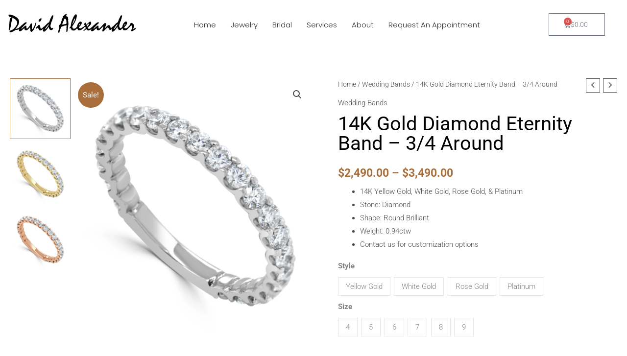

--- FILE ---
content_type: text/html; charset=UTF-8
request_url: https://www.davidalexanderjewelers.com/product/14k-gold-diamond-eternity-band-3-4-2/
body_size: 50829
content:
<!DOCTYPE html>
<html lang="en-US">
<head>
<meta charset="UTF-8">
<meta name="viewport" content="width=device-width, initial-scale=1">
	<link rel="profile" href="https://gmpg.org/xfn/11"> 
	<meta name='robots' content='index, follow, max-image-preview:large, max-snippet:-1, max-video-preview:-1' />
	<style>img:is([sizes="auto" i], [sizes^="auto," i]) { contain-intrinsic-size: 3000px 1500px }</style>
	
	<!-- This site is optimized with the Yoast SEO plugin v26.8 - https://yoast.com/product/yoast-seo-wordpress/ -->
	<title>14K Gold Diamond Eternity Band - 3/4 Around - David Alexander Jewelers</title>
	<link rel="canonical" href="https://www.davidalexanderjewelers.com/product/14k-gold-diamond-eternity-band-3-4-2/" />
	<meta property="og:locale" content="en_US" />
	<meta property="og:type" content="article" />
	<meta property="og:title" content="14K Gold Diamond Eternity Band - 3/4 Around - David Alexander Jewelers" />
	<meta property="og:description" content="14K Yellow Gold, White Gold, Rose Gold, &amp; Platinum   Stone: Diamond   Shape: Round Brilliant  Weight: 0.94ctw  Contact us for customization options" />
	<meta property="og:url" content="https://www.davidalexanderjewelers.com/product/14k-gold-diamond-eternity-band-3-4-2/" />
	<meta property="og:site_name" content="David Alexander Jewelers" />
	<meta property="article:modified_time" content="2022-11-16T20:32:33+00:00" />
	<meta property="og:image" content="https://www.davidalexanderjewelers.com/wp-content/uploads/2022/10/14K-Gold-Diamond-Eternity-Band-3-4-3-1.png" />
	<meta property="og:image:width" content="2048" />
	<meta property="og:image:height" content="2048" />
	<meta property="og:image:type" content="image/png" />
	<meta name="twitter:card" content="summary_large_image" />
	<script type="application/ld+json" class="yoast-schema-graph">{"@context":"https://schema.org","@graph":[{"@type":"WebPage","@id":"https://www.davidalexanderjewelers.com/product/14k-gold-diamond-eternity-band-3-4-2/","url":"https://www.davidalexanderjewelers.com/product/14k-gold-diamond-eternity-band-3-4-2/","name":"14K Gold Diamond Eternity Band - 3/4 Around - David Alexander Jewelers","isPartOf":{"@id":"https://www.davidalexanderjewelers.com/#website"},"primaryImageOfPage":{"@id":"https://www.davidalexanderjewelers.com/product/14k-gold-diamond-eternity-band-3-4-2/#primaryimage"},"image":{"@id":"https://www.davidalexanderjewelers.com/product/14k-gold-diamond-eternity-band-3-4-2/#primaryimage"},"thumbnailUrl":"https://www.davidalexanderjewelers.com/wp-content/uploads/2022/10/14K-Gold-Diamond-Eternity-Band-3-4-3-1.png","datePublished":"2022-10-10T15:52:35+00:00","dateModified":"2022-11-16T20:32:33+00:00","breadcrumb":{"@id":"https://www.davidalexanderjewelers.com/product/14k-gold-diamond-eternity-band-3-4-2/#breadcrumb"},"inLanguage":"en-US","potentialAction":[{"@type":"ReadAction","target":["https://www.davidalexanderjewelers.com/product/14k-gold-diamond-eternity-band-3-4-2/"]}]},{"@type":"ImageObject","inLanguage":"en-US","@id":"https://www.davidalexanderjewelers.com/product/14k-gold-diamond-eternity-band-3-4-2/#primaryimage","url":"https://www.davidalexanderjewelers.com/wp-content/uploads/2022/10/14K-Gold-Diamond-Eternity-Band-3-4-3-1.png","contentUrl":"https://www.davidalexanderjewelers.com/wp-content/uploads/2022/10/14K-Gold-Diamond-Eternity-Band-3-4-3-1.png","width":2048,"height":2048},{"@type":"BreadcrumbList","@id":"https://www.davidalexanderjewelers.com/product/14k-gold-diamond-eternity-band-3-4-2/#breadcrumb","itemListElement":[{"@type":"ListItem","position":1,"name":"Home","item":"https://www.davidalexanderjewelers.com/"},{"@type":"ListItem","position":2,"name":"Products","item":"https://www.davidalexanderjewelers.com/shop/"},{"@type":"ListItem","position":3,"name":"14K Gold Diamond Eternity Band &#8211; 3/4 Around"}]},{"@type":"WebSite","@id":"https://www.davidalexanderjewelers.com/#website","url":"https://www.davidalexanderjewelers.com/","name":"David Alexander Jewelers","description":"Timeless Custom Pieces &amp; Fine Jewelry","potentialAction":[{"@type":"SearchAction","target":{"@type":"EntryPoint","urlTemplate":"https://www.davidalexanderjewelers.com/?s={search_term_string}"},"query-input":{"@type":"PropertyValueSpecification","valueRequired":true,"valueName":"search_term_string"}}],"inLanguage":"en-US"}]}</script>
	<!-- / Yoast SEO plugin. -->


<link rel='dns-prefetch' href='//collect.commerce.godaddy.com' />
<link rel='dns-prefetch' href='//fonts.googleapis.com' />
<link rel="alternate" type="application/rss+xml" title="David Alexander Jewelers &raquo; Feed" href="https://www.davidalexanderjewelers.com/feed/" />
<link rel="alternate" type="application/rss+xml" title="David Alexander Jewelers &raquo; Comments Feed" href="https://www.davidalexanderjewelers.com/comments/feed/" />
<link rel='stylesheet' id='stripe-main-styles-css' href='https://www.davidalexanderjewelers.com/wp-content/mu-plugins/vendor/godaddy/mwc-core/assets/css/stripe-settings.css' media='all' />
<link rel='stylesheet' id='godaddy-payments-payinperson-main-styles-css' href='https://www.davidalexanderjewelers.com/wp-content/mu-plugins/vendor/godaddy/mwc-core/assets/css/pay-in-person-method.css' media='all' />
<link rel='stylesheet' id='astra-theme-css-css' href='https://www.davidalexanderjewelers.com/wp-content/themes/astra/assets/css/minified/main.min.css?ver=4.12.1' media='all' />
<style id='astra-theme-css-inline-css'>
:root{--ast-post-nav-space:0;--ast-container-default-xlg-padding:3em;--ast-container-default-lg-padding:3em;--ast-container-default-slg-padding:2em;--ast-container-default-md-padding:3em;--ast-container-default-sm-padding:3em;--ast-container-default-xs-padding:2.4em;--ast-container-default-xxs-padding:1.8em;--ast-code-block-background:#EEEEEE;--ast-comment-inputs-background:#FAFAFA;--ast-normal-container-width:1300px;--ast-narrow-container-width:750px;--ast-blog-title-font-weight:normal;--ast-blog-meta-weight:inherit;--ast-global-color-primary:var(--ast-global-color-5);--ast-global-color-secondary:var(--ast-global-color-4);--ast-global-color-alternate-background:var(--ast-global-color-7);--ast-global-color-subtle-background:var(--ast-global-color-6);--ast-bg-style-guide:var( --ast-global-color-secondary,--ast-global-color-5 );--ast-shadow-style-guide:0px 0px 4px 0 #00000057;--ast-global-dark-bg-style:#fff;--ast-global-dark-lfs:#fbfbfb;--ast-widget-bg-color:#fafafa;--ast-wc-container-head-bg-color:#fbfbfb;--ast-title-layout-bg:#eeeeee;--ast-search-border-color:#e7e7e7;--ast-lifter-hover-bg:#e6e6e6;--ast-gallery-block-color:#000;--srfm-color-input-label:var(--ast-global-color-2);}html{font-size:93.75%;}a{color:var(--ast-global-color-3);}a:hover,a:focus{color:var(--ast-global-color-1);}body,button,input,select,textarea,.ast-button,.ast-custom-button{font-family:'Roboto',sans-serif;font-weight:300;font-size:15px;font-size:1rem;}blockquote{color:var(--ast-global-color-3);}p,.entry-content p{margin-bottom:0.8em;}h1,h2,h3,h4,h5,h6,.entry-content :where(h1,h2,h3,h4,h5,h6),.site-title,.site-title a{font-family:'Cinzel',serif;font-weight:normal;}.site-title{font-size:35px;font-size:2.3333333333333rem;display:none;}.site-header .site-description{font-size:15px;font-size:1rem;display:none;}.entry-title{font-size:30px;font-size:2rem;}.archive .ast-article-post .ast-article-inner,.blog .ast-article-post .ast-article-inner,.archive .ast-article-post .ast-article-inner:hover,.blog .ast-article-post .ast-article-inner:hover{overflow:hidden;}h1,.entry-content :where(h1){font-size:65px;font-size:4.3333333333333rem;font-weight:normal;font-family:'Cinzel',serif;line-height:1.4em;}h2,.entry-content :where(h2){font-size:45px;font-size:3rem;font-weight:normal;font-family:'Cinzel',serif;line-height:1.3em;}h3,.entry-content :where(h3){font-size:34px;font-size:2.2666666666667rem;font-weight:normal;font-family:'Cinzel',serif;line-height:1.3em;}h4,.entry-content :where(h4){font-size:26px;font-size:1.7333333333333rem;line-height:1.2em;font-weight:normal;font-family:'Cinzel',serif;}h5,.entry-content :where(h5){font-size:22px;font-size:1.4666666666667rem;line-height:1.2em;font-weight:normal;font-family:'Cinzel',serif;}h6,.entry-content :where(h6){font-size:14px;font-size:0.93333333333333rem;line-height:1.25em;font-weight:normal;font-family:'Roboto Condensed',sans-serif;}::selection{background-color:var(--ast-global-color-0);color:#ffffff;}body,h1,h2,h3,h4,h5,h6,.entry-title a,.entry-content :where(h1,h2,h3,h4,h5,h6){color:var(--ast-global-color-3);}.tagcloud a:hover,.tagcloud a:focus,.tagcloud a.current-item{color:#000000;border-color:var(--ast-global-color-3);background-color:var(--ast-global-color-3);}input:focus,input[type="text"]:focus,input[type="email"]:focus,input[type="url"]:focus,input[type="password"]:focus,input[type="reset"]:focus,input[type="search"]:focus,textarea:focus{border-color:var(--ast-global-color-3);}input[type="radio"]:checked,input[type=reset],input[type="checkbox"]:checked,input[type="checkbox"]:hover:checked,input[type="checkbox"]:focus:checked,input[type=range]::-webkit-slider-thumb{border-color:var(--ast-global-color-3);background-color:var(--ast-global-color-3);box-shadow:none;}.site-footer a:hover + .post-count,.site-footer a:focus + .post-count{background:var(--ast-global-color-3);border-color:var(--ast-global-color-3);}.single .nav-links .nav-previous,.single .nav-links .nav-next{color:var(--ast-global-color-3);}.entry-meta,.entry-meta *{line-height:1.45;color:var(--ast-global-color-3);}.entry-meta a:not(.ast-button):hover,.entry-meta a:not(.ast-button):hover *,.entry-meta a:not(.ast-button):focus,.entry-meta a:not(.ast-button):focus *,.page-links > .page-link,.page-links .page-link:hover,.post-navigation a:hover{color:var(--ast-global-color-1);}#cat option,.secondary .calendar_wrap thead a,.secondary .calendar_wrap thead a:visited{color:var(--ast-global-color-3);}.secondary .calendar_wrap #today,.ast-progress-val span{background:var(--ast-global-color-3);}.secondary a:hover + .post-count,.secondary a:focus + .post-count{background:var(--ast-global-color-3);border-color:var(--ast-global-color-3);}.calendar_wrap #today > a{color:#000000;}.page-links .page-link,.single .post-navigation a{color:var(--ast-global-color-3);}.ast-search-menu-icon .search-form button.search-submit{padding:0 4px;}.ast-search-menu-icon form.search-form{padding-right:0;}.ast-search-menu-icon.slide-search input.search-field{width:0;}.ast-header-search .ast-search-menu-icon.ast-dropdown-active .search-form,.ast-header-search .ast-search-menu-icon.ast-dropdown-active .search-field:focus{transition:all 0.2s;}.search-form input.search-field:focus{outline:none;}.ast-archive-title{color:var(--ast-global-color-2);}.widget-title,.widget .wp-block-heading{font-size:21px;font-size:1.4rem;color:var(--ast-global-color-2);}.single .ast-author-details .author-title{color:var(--ast-global-color-1);}.ast-search-menu-icon.slide-search a:focus-visible:focus-visible,.astra-search-icon:focus-visible,#close:focus-visible,a:focus-visible,.ast-menu-toggle:focus-visible,.site .skip-link:focus-visible,.wp-block-loginout input:focus-visible,.wp-block-search.wp-block-search__button-inside .wp-block-search__inside-wrapper,.ast-header-navigation-arrow:focus-visible,.woocommerce .wc-proceed-to-checkout > .checkout-button:focus-visible,.woocommerce .woocommerce-MyAccount-navigation ul li a:focus-visible,.ast-orders-table__row .ast-orders-table__cell:focus-visible,.woocommerce .woocommerce-order-details .order-again > .button:focus-visible,.woocommerce .woocommerce-message a.button.wc-forward:focus-visible,.woocommerce #minus_qty:focus-visible,.woocommerce #plus_qty:focus-visible,a#ast-apply-coupon:focus-visible,.woocommerce .woocommerce-info a:focus-visible,.woocommerce .astra-shop-summary-wrap a:focus-visible,.woocommerce a.wc-forward:focus-visible,#ast-apply-coupon:focus-visible,.woocommerce-js .woocommerce-mini-cart-item a.remove:focus-visible,#close:focus-visible,.button.search-submit:focus-visible,#search_submit:focus,.normal-search:focus-visible,.ast-header-account-wrap:focus-visible,.woocommerce .ast-on-card-button.ast-quick-view-trigger:focus,.astra-cart-drawer-close:focus,.ast-single-variation:focus,.ast-woocommerce-product-gallery__image:focus,.ast-button:focus,.woocommerce-product-gallery--with-images [data-controls="prev"]:focus-visible,.woocommerce-product-gallery--with-images [data-controls="next"]:focus-visible,.ast-builder-button-wrap:has(.ast-custom-button-link:focus),.ast-builder-button-wrap .ast-custom-button-link:focus{outline-style:dotted;outline-color:inherit;outline-width:thin;}input:focus,input[type="text"]:focus,input[type="email"]:focus,input[type="url"]:focus,input[type="password"]:focus,input[type="reset"]:focus,input[type="search"]:focus,input[type="number"]:focus,textarea:focus,.wp-block-search__input:focus,[data-section="section-header-mobile-trigger"] .ast-button-wrap .ast-mobile-menu-trigger-minimal:focus,.ast-mobile-popup-drawer.active .menu-toggle-close:focus,.woocommerce-ordering select.orderby:focus,#ast-scroll-top:focus,#coupon_code:focus,.woocommerce-page #comment:focus,.woocommerce #reviews #respond input#submit:focus,.woocommerce a.add_to_cart_button:focus,.woocommerce .button.single_add_to_cart_button:focus,.woocommerce .woocommerce-cart-form button:focus,.woocommerce .woocommerce-cart-form__cart-item .quantity .qty:focus,.woocommerce .woocommerce-billing-fields .woocommerce-billing-fields__field-wrapper .woocommerce-input-wrapper > .input-text:focus,.woocommerce #order_comments:focus,.woocommerce #place_order:focus,.woocommerce .woocommerce-address-fields .woocommerce-address-fields__field-wrapper .woocommerce-input-wrapper > .input-text:focus,.woocommerce .woocommerce-MyAccount-content form button:focus,.woocommerce .woocommerce-MyAccount-content .woocommerce-EditAccountForm .woocommerce-form-row .woocommerce-Input.input-text:focus,.woocommerce .ast-woocommerce-container .woocommerce-pagination ul.page-numbers li a:focus,body #content .woocommerce form .form-row .select2-container--default .select2-selection--single:focus,#ast-coupon-code:focus,.woocommerce.woocommerce-js .quantity input[type=number]:focus,.woocommerce-js .woocommerce-mini-cart-item .quantity input[type=number]:focus,.woocommerce p#ast-coupon-trigger:focus{border-style:dotted;border-color:inherit;border-width:thin;}input{outline:none;}.woocommerce-js input[type=text]:focus,.woocommerce-js input[type=email]:focus,.woocommerce-js textarea:focus,input[type=number]:focus,.comments-area textarea#comment:focus,.comments-area textarea#comment:active,.comments-area .ast-comment-formwrap input[type="text"]:focus,.comments-area .ast-comment-formwrap input[type="text"]:active{outline-style:unset;outline-color:inherit;outline-width:thin;}.ast-logo-title-inline .site-logo-img{padding-right:1em;}body .ast-oembed-container *{position:absolute;top:0;width:100%;height:100%;left:0;}body .wp-block-embed-pocket-casts .ast-oembed-container *{position:unset;}.ast-single-post-featured-section + article {margin-top: 2em;}.site-content .ast-single-post-featured-section img {width: 100%;overflow: hidden;object-fit: cover;}.site > .ast-single-related-posts-container {margin-top: 0;}@media (min-width: 922px) {.ast-desktop .ast-container--narrow {max-width: var(--ast-narrow-container-width);margin: 0 auto;}}@media (max-width:921.9px){#ast-desktop-header{display:none;}}@media (min-width:922px){#ast-mobile-header{display:none;}}.ast-site-header-cart .cart-container,.ast-edd-site-header-cart .ast-edd-cart-container {transition: all 0.2s linear;}.ast-site-header-cart .ast-woo-header-cart-info-wrap,.ast-edd-site-header-cart .ast-edd-header-cart-info-wrap {padding: 0 6px 0 2px;font-weight: 600;line-height: 2.7;display: inline-block;}.ast-site-header-cart i.astra-icon {font-size: 20px;font-size: 1.3em;font-style: normal;font-weight: normal;position: relative;padding: 0 2px;}.ast-site-header-cart i.astra-icon.no-cart-total:after,.ast-header-break-point.ast-header-custom-item-outside .ast-edd-header-cart-info-wrap,.ast-header-break-point.ast-header-custom-item-outside .ast-woo-header-cart-info-wrap {display: none;}.ast-site-header-cart.ast-menu-cart-fill i.astra-icon,.ast-edd-site-header-cart.ast-edd-menu-cart-fill span.astra-icon {font-size: 1.1em;}.astra-cart-drawer {position: fixed;display: block;visibility: hidden;overflow: auto;-webkit-overflow-scrolling: touch;z-index: 10000;background-color: var(--ast-global-color-primary,var(--ast-global-color-5));transform: translate3d(0,0,0);opacity: 0;will-change: transform;transition: 0.25s ease;}.woocommerce-mini-cart {position: relative;}.woocommerce-mini-cart::before {content: "";transition: .3s;}.woocommerce-mini-cart.ajax-mini-cart-qty-loading::before {position: absolute;top: 0;left: 0;right: 0;width: 100%;height: 100%;z-index: 5;background-color: var(--ast-global-color-primary,var(--ast-global-color-5));opacity: .5;}.astra-cart-drawer {width: 460px;height: 100%;left: 100%;top: 0px;opacity: 1;transform: translate3d(0%,0,0);}.astra-cart-drawer .astra-cart-drawer-header {position: absolute;width: 100%;text-align: left;text-transform: inherit;font-weight: 500;border-bottom: 1px solid var(--ast-border-color);padding: 1.34em;line-height: 1;z-index: 1;max-height: 3.5em;}.astra-cart-drawer .astra-cart-drawer-header .astra-cart-drawer-title {color: var(--ast-global-color-2);}.astra-cart-drawer .astra-cart-drawer-close .ast-close-svg {width: 22px;height: 22px;}.astra-cart-drawer .astra-cart-drawer-content,.astra-cart-drawer .astra-cart-drawer-content .widget_shopping_cart,.astra-cart-drawer .astra-cart-drawer-content .widget_shopping_cart_content {height: 100%;}.astra-cart-drawer .astra-cart-drawer-content {padding-top: 3.5em;}.astra-cart-drawer .ast-mini-cart-price-wrap .multiply-symbol{padding: 0 0.5em;}.astra-cart-drawer .astra-cart-drawer-content .woocommerce-mini-cart-item .ast-mini-cart-price-wrap {float: right;margin-top: 0.5em;max-width: 50%;}.astra-cart-drawer .astra-cart-drawer-content .woocommerce-mini-cart-item .variation {margin-top: 0.5em;margin-bottom: 0.5em;}.astra-cart-drawer .astra-cart-drawer-content .woocommerce-mini-cart-item .variation dt {font-weight: 500;}.astra-cart-drawer .astra-cart-drawer-content .widget_shopping_cart_content {display: flex;flex-direction: column;overflow: hidden;}.astra-cart-drawer .astra-cart-drawer-content .widget_shopping_cart_content ul li {min-height: 60px;}.woocommerce-js .astra-cart-drawer .astra-cart-drawer-content .woocommerce-mini-cart__total {display: flex;justify-content: space-between;padding: 0.7em 1.34em;margin-bottom: 0;}.woocommerce-js .astra-cart-drawer .astra-cart-drawer-content .woocommerce-mini-cart__total strong,.woocommerce-js .astra-cart-drawer .astra-cart-drawer-content .woocommerce-mini-cart__total .amount {width: 50%;}.astra-cart-drawer .astra-cart-drawer-content .woocommerce-mini-cart {padding: 1.3em;flex: 1;overflow: auto;}.astra-cart-drawer .astra-cart-drawer-content .woocommerce-mini-cart a.remove {width: 20px;height: 20px;line-height: 16px;}.astra-cart-drawer .astra-cart-drawer-content .woocommerce-mini-cart__total {padding: 1em 1.5em;margin: 0;text-align: center;}.astra-cart-drawer .astra-cart-drawer-content .woocommerce-mini-cart__buttons {padding: 1.34em;text-align: center;margin-bottom: 0;}.astra-cart-drawer .astra-cart-drawer-content .woocommerce-mini-cart__buttons .button.checkout {margin-right: 0;}.astra-cart-drawer .astra-cart-drawer-content .woocommerce-mini-cart__buttons a{width: 100%;}.woocommerce-js .astra-cart-drawer .astra-cart-drawer-content .woocommerce-mini-cart__buttons a:nth-last-child(1) {margin-bottom: 0;}.astra-cart-drawer .astra-cart-drawer-content .edd-cart-item {padding: .5em 2.6em .5em 1.5em;}.astra-cart-drawer .astra-cart-drawer-content .edd-cart-item .edd-remove-from-cart::after {width: 20px;height: 20px;line-height: 16px;}.astra-cart-drawer .astra-cart-drawer-content .edd-cart-number-of-items {padding: 1em 1.5em 1em 1.5em;margin-bottom: 0;text-align: center;}.astra-cart-drawer .astra-cart-drawer-content .edd_total {padding: .5em 1.5em;margin: 0;text-align: center;}.astra-cart-drawer .astra-cart-drawer-content .cart_item.edd_checkout {padding: 1em 1.5em 0;text-align: center;margin-top: 0;}.astra-cart-drawer .widget_shopping_cart_content > .woocommerce-mini-cart__empty-message {display: none;}.astra-cart-drawer .woocommerce-mini-cart__empty-message,.astra-cart-drawer .cart_item.empty {text-align: center;margin-top: 10px;}body.admin-bar .astra-cart-drawer {padding-top: 32px;}@media (max-width: 782px) {body.admin-bar .astra-cart-drawer {padding-top: 46px;}}.ast-mobile-cart-active body.ast-hfb-header {overflow: hidden;}.ast-mobile-cart-active .astra-mobile-cart-overlay {opacity: 1;cursor: pointer;visibility: visible;z-index: 999;}.ast-mini-cart-empty-wrap {display: flex;flex-wrap: wrap;height: 100%;align-items: flex-end;}.ast-mini-cart-empty-wrap > * {width: 100%;}.astra-cart-drawer-content .ast-mini-cart-empty {height: 100%;display: flex;flex-direction: column;justify-content: space-between;text-align: center;}.astra-cart-drawer-content .ast-mini-cart-empty .ast-mini-cart-message {display: flex;align-items: center;justify-content: center;height: 100%;padding: 1.34em;}@media (min-width: 546px) {.astra-cart-drawer .astra-cart-drawer-content.ast-large-view .woocommerce-mini-cart__buttons {display: flex;}.woocommerce-js .astra-cart-drawer .astra-cart-drawer-content.ast-large-view .woocommerce-mini-cart__buttons a,.woocommerce-js .astra-cart-drawer .astra-cart-drawer-content.ast-large-view .woocommerce-mini-cart__buttons a.checkout {margin-top: 0;margin-bottom: 0;}}.ast-site-header-cart .cart-container:focus-visible {display: inline-block;}.ast-site-header-cart i.astra-icon:after {content: attr(data-cart-total);position: absolute;font-family: 'Roboto',sans-serif;font-style: normal;top: -10px;right: -12px;font-weight: bold;box-shadow: 1px 1px 3px 0px rgba(0,0,0,0.3);font-size: 11px;padding-left: 0px;padding-right: 1px;line-height: 17px;letter-spacing: -.5px;height: 18px;min-width: 18px;border-radius: 99px;text-align: center;z-index: 3;}li.woocommerce-custom-menu-item .ast-site-header-cart i.astra-icon:after,li.edd-custom-menu-item .ast-edd-site-header-cart span.astra-icon:after {padding-left: 2px;}.astra-cart-drawer .astra-cart-drawer-close {position: absolute;top: 0.5em;right: 0;border: none;margin: 0;padding: .6em 1em .4em;color: var(--ast-global-color-2);background-color: transparent;}.astra-mobile-cart-overlay {background-color: rgba(0,0,0,0.4);position: fixed;top: 0;right: 0;bottom: 0;left: 0;visibility: hidden;opacity: 0;transition: opacity 0.2s ease-in-out;}.astra-cart-drawer .astra-cart-drawer-content .edd-cart-item .edd-remove-from-cart {right: 1.2em;}.ast-header-break-point.ast-woocommerce-cart-menu.ast-hfb-header .ast-cart-menu-wrap,.ast-header-break-point.ast-hfb-header .ast-cart-menu-wrap,.ast-header-break-point .ast-edd-site-header-cart-wrap .ast-edd-cart-menu-wrap {width: auto;height: 2em;font-size: 1.4em;line-height: 2;vertical-align: middle;text-align: right;}.woocommerce-js .astra-cart-drawer .astra-cart-drawer-content .woocommerce-mini-cart__buttons .button:not(.checkout):not(.ast-continue-shopping) {margin-right: 10px;}.woocommerce-js .astra-cart-drawer .astra-cart-drawer-content .woocommerce-mini-cart__buttons .button:not(.checkout):not(.ast-continue-shopping),.ast-site-header-cart .widget_shopping_cart .buttons .button:not(.checkout),.ast-site-header-cart .ast-site-header-cart-data .ast-mini-cart-empty .woocommerce-mini-cart__buttons a.button {background-color: transparent;border-style: solid;border-width: 1px;border-color: var(--ast-global-color-2);color: var(--ast-global-color-2);}.woocommerce-js .astra-cart-drawer .astra-cart-drawer-content .woocommerce-mini-cart__buttons .button:not(.checkout):not(.ast-continue-shopping):hover,.ast-site-header-cart .widget_shopping_cart .buttons .button:not(.checkout):hover {border-color: var(--ast-global-color-2);color: var(--ast-global-color-2);}.woocommerce-js .astra-cart-drawer .astra-cart-drawer-content .woocommerce-mini-cart__buttons a.checkout {margin-left: 0;margin-top: 10px;border-style: solid;border-width: 2px;border-color: var(--ast-global-color-2);}.woocommerce-js .astra-cart-drawer .astra-cart-drawer-content .woocommerce-mini-cart__buttons a.checkout:hover {border-color: var(--ast-global-color-2);}.woocommerce-js .astra-cart-drawer .astra-cart-drawer-content .woocommerce-mini-cart__total strong{padding-right: .5em;text-align: left;font-weight: 500;}.woocommerce-js .astra-cart-drawer .astra-cart-drawer-content .woocommerce-mini-cart__total .amount{text-align: right;}.astra-cart-drawer.active {transform: translate3d(-100%,0,0);visibility: visible;}.ast-site-header-cart.ast-menu-cart-outline .ast-cart-menu-wrap,.ast-site-header-cart.ast-menu-cart-fill .ast-cart-menu-wrap,.ast-edd-site-header-cart.ast-edd-menu-cart-outline .ast-edd-cart-menu-wrap,.ast-edd-site-header-cart.ast-edd-menu-cart-fill .ast-edd-cart-menu-wrap {line-height: 1.8;}@media (max-width:921px){.astra-cart-drawer.active{width:80%;}}@media (max-width:544px){.astra-cart-drawer.active{width:100%;}}@media( max-width: 420px ) {.single .nav-links .nav-previous,.single .nav-links .nav-next {width: 100%;text-align: center;}}.wp-block-buttons.aligncenter{justify-content:center;}@media (max-width:921px){.ast-theme-transparent-header #primary,.ast-theme-transparent-header #secondary{padding:0;}}@media (max-width:921px){.ast-plain-container.ast-no-sidebar #primary{padding:0;}}.ast-plain-container.ast-no-sidebar #primary{margin-top:0;margin-bottom:0;}@media (min-width:1200px){.ast-plain-container.ast-no-sidebar #primary{margin-top:60px;margin-bottom:60px;}}.wp-block-button.is-style-outline .wp-block-button__link{border-color:var(--ast-global-color-2);border-top-width:1px;border-right-width:1px;border-bottom-width:1px;border-left-width:1px;}div.wp-block-button.is-style-outline > .wp-block-button__link:not(.has-text-color),div.wp-block-button.wp-block-button__link.is-style-outline:not(.has-text-color){color:var(--ast-global-color-2);}.wp-block-button.is-style-outline .wp-block-button__link:hover,.wp-block-buttons .wp-block-button.is-style-outline .wp-block-button__link:focus,.wp-block-buttons .wp-block-button.is-style-outline > .wp-block-button__link:not(.has-text-color):hover,.wp-block-buttons .wp-block-button.wp-block-button__link.is-style-outline:not(.has-text-color):hover{color:var(--ast-global-color-5);background-color:var(--ast-global-color-2);border-color:var(--ast-global-color-2);}.post-page-numbers.current .page-link,.ast-pagination .page-numbers.current{color:#ffffff;border-color:var(--ast-global-color-0);background-color:var(--ast-global-color-0);}.wp-block-button.is-style-outline .wp-block-button__link{border-top-width:1px;border-right-width:1px;border-bottom-width:1px;border-left-width:1px;}.wp-block-button.is-style-outline .wp-block-button__link.wp-element-button,.ast-outline-button{border-color:var(--ast-global-color-2);font-family:'Roboto Condensed',sans-serif;font-weight:inherit;font-size:14px;font-size:0.93333333333333rem;line-height:1em;border-top-left-radius:0px;border-top-right-radius:0px;border-bottom-right-radius:0px;border-bottom-left-radius:0px;}.wp-block-buttons .wp-block-button.is-style-outline > .wp-block-button__link:not(.has-text-color),.wp-block-buttons .wp-block-button.wp-block-button__link.is-style-outline:not(.has-text-color),.ast-outline-button{color:var(--ast-global-color-2);}.wp-block-button.is-style-outline .wp-block-button__link:hover,.wp-block-buttons .wp-block-button.is-style-outline .wp-block-button__link:focus,.wp-block-buttons .wp-block-button.is-style-outline > .wp-block-button__link:not(.has-text-color):hover,.wp-block-buttons .wp-block-button.wp-block-button__link.is-style-outline:not(.has-text-color):hover,.ast-outline-button:hover,.ast-outline-button:focus,.wp-block-uagb-buttons-child .uagb-buttons-repeater.ast-outline-button:hover,.wp-block-uagb-buttons-child .uagb-buttons-repeater.ast-outline-button:focus{color:var(--ast-global-color-5);background-color:var(--ast-global-color-2);border-color:var(--ast-global-color-2);}.wp-block-button .wp-block-button__link.wp-element-button.is-style-outline:not(.has-background),.wp-block-button.is-style-outline>.wp-block-button__link.wp-element-button:not(.has-background),.ast-outline-button{background-color:var(--ast-global-color-5);}.entry-content[data-ast-blocks-layout] > figure{margin-bottom:1em;}h1.widget-title{font-weight:normal;}h2.widget-title{font-weight:normal;}h3.widget-title{font-weight:normal;}.elementor-widget-container .elementor-loop-container .e-loop-item[data-elementor-type="loop-item"]{width:100%;} .ast-desktop .review-count{margin-left:-40px;margin-right:auto;}#page{display:flex;flex-direction:column;min-height:100vh;}.ast-404-layout-1 h1.page-title{color:var(--ast-global-color-2);}.single .post-navigation a{line-height:1em;height:inherit;}.error-404 .page-sub-title{font-size:1.5rem;font-weight:inherit;}.search .site-content .content-area .search-form{margin-bottom:0;}#page .site-content{flex-grow:1;}.widget{margin-bottom:1.25em;}#secondary li{line-height:1.5em;}#secondary .wp-block-group h2{margin-bottom:0.7em;}#secondary h2{font-size:1.7rem;}.ast-separate-container .ast-article-post,.ast-separate-container .ast-article-single,.ast-separate-container .comment-respond{padding:3em;}.ast-separate-container .ast-article-single .ast-article-single{padding:0;}.ast-article-single .wp-block-post-template-is-layout-grid{padding-left:0;}.ast-separate-container .comments-title,.ast-narrow-container .comments-title{padding:1.5em 2em;}.ast-page-builder-template .comment-form-textarea,.ast-comment-formwrap .ast-grid-common-col{padding:0;}.ast-comment-formwrap{padding:0;display:inline-flex;column-gap:20px;width:100%;margin-left:0;margin-right:0;}.comments-area textarea#comment:focus,.comments-area textarea#comment:active,.comments-area .ast-comment-formwrap input[type="text"]:focus,.comments-area .ast-comment-formwrap input[type="text"]:active {box-shadow:none;outline:none;}.archive.ast-page-builder-template .entry-header{margin-top:2em;}.ast-page-builder-template .ast-comment-formwrap{width:100%;}.entry-title{margin-bottom:0.5em;}.ast-archive-description p{font-size:inherit;font-weight:inherit;line-height:inherit;}.ast-separate-container .ast-comment-list li.depth-1,.hentry{margin-bottom:2em;}@media (min-width:921px){.ast-left-sidebar.ast-page-builder-template #secondary,.archive.ast-right-sidebar.ast-page-builder-template .site-main{padding-left:20px;padding-right:20px;}}@media (max-width:544px){.ast-comment-formwrap.ast-row{column-gap:10px;display:inline-block;}#ast-commentform .ast-grid-common-col{position:relative;width:100%;}}@media (min-width:1201px){.ast-separate-container .ast-article-post,.ast-separate-container .ast-article-single,.ast-separate-container .ast-author-box,.ast-separate-container .ast-404-layout-1,.ast-separate-container .no-results{padding:3em;}}@media (max-width:921px){.ast-left-sidebar #content > .ast-container{display:flex;flex-direction:column-reverse;width:100%;}}@media (min-width:922px){.ast-separate-container.ast-right-sidebar #primary,.ast-separate-container.ast-left-sidebar #primary{border:0;}.search-no-results.ast-separate-container #primary{margin-bottom:4em;}}.elementor-widget-button .elementor-button{border-style:solid;text-decoration:none;border-top-width:1px;border-right-width:1px;border-left-width:1px;border-bottom-width:1px;}body .elementor-button.elementor-size-sm,body .elementor-button.elementor-size-xs,body .elementor-button.elementor-size-md,body .elementor-button.elementor-size-lg,body .elementor-button.elementor-size-xl,body .elementor-button{border-top-left-radius:0px;border-top-right-radius:0px;border-bottom-right-radius:0px;border-bottom-left-radius:0px;padding-top:15px;padding-right:30px;padding-bottom:15px;padding-left:30px;}.elementor-widget-button .elementor-button{border-color:var(--ast-global-color-2);background-color:transparent;}.elementor-widget-button .elementor-button:hover,.elementor-widget-button .elementor-button:focus{color:var(--ast-global-color-5);background-color:var(--ast-global-color-2);border-color:var(--ast-global-color-2);}.wp-block-button .wp-block-button__link ,.elementor-widget-button .elementor-button,.elementor-widget-button .elementor-button:visited{color:var(--ast-global-color-2);}.elementor-widget-button .elementor-button{font-family:'Roboto Condensed',sans-serif;font-size:14px;font-size:0.93333333333333rem;line-height:1em;text-transform:uppercase;letter-spacing:2px;}body .elementor-button.elementor-size-sm,body .elementor-button.elementor-size-xs,body .elementor-button.elementor-size-md,body .elementor-button.elementor-size-lg,body .elementor-button.elementor-size-xl,body .elementor-button{font-size:14px;font-size:0.93333333333333rem;}.wp-block-button .wp-block-button__link:hover,.wp-block-button .wp-block-button__link:focus{color:var(--ast-global-color-5);background-color:var(--ast-global-color-2);border-color:var(--ast-global-color-2);}.elementor-widget-heading h1.elementor-heading-title{line-height:1.4em;}.elementor-widget-heading h2.elementor-heading-title{line-height:1.3em;}.elementor-widget-heading h3.elementor-heading-title{line-height:1.3em;}.elementor-widget-heading h4.elementor-heading-title{line-height:1.2em;}.elementor-widget-heading h5.elementor-heading-title{line-height:1.2em;}.elementor-widget-heading h6.elementor-heading-title{line-height:1.25em;}.wp-block-button .wp-block-button__link,.wp-block-search .wp-block-search__button,body .wp-block-file .wp-block-file__button{border-style:solid;border-top-width:1px;border-right-width:1px;border-left-width:1px;border-bottom-width:1px;border-color:var(--ast-global-color-2);background-color:transparent;color:var(--ast-global-color-2);font-family:'Roboto Condensed',sans-serif;font-weight:inherit;line-height:1em;text-transform:uppercase;letter-spacing:2px;font-size:14px;font-size:0.93333333333333rem;border-top-left-radius:0px;border-top-right-radius:0px;border-bottom-right-radius:0px;border-bottom-left-radius:0px;padding-top:15px;padding-right:30px;padding-bottom:15px;padding-left:30px;}.menu-toggle,button,.ast-button,.ast-custom-button,.button,input#submit,input[type="button"],input[type="submit"],input[type="reset"],form[CLASS*="wp-block-search__"].wp-block-search .wp-block-search__inside-wrapper .wp-block-search__button,body .wp-block-file .wp-block-file__button,.search .search-submit{border-style:solid;border-top-width:1px;border-right-width:1px;border-left-width:1px;border-bottom-width:1px;color:var(--ast-global-color-2);border-color:var(--ast-global-color-2);background-color:transparent;padding-top:15px;padding-right:30px;padding-bottom:15px;padding-left:30px;font-family:'Roboto Condensed',sans-serif;font-weight:inherit;font-size:14px;font-size:0.93333333333333rem;line-height:1em;text-transform:uppercase;letter-spacing:2px;border-top-left-radius:0px;border-top-right-radius:0px;border-bottom-right-radius:0px;border-bottom-left-radius:0px;}button:focus,.menu-toggle:hover,button:hover,.ast-button:hover,.ast-custom-button:hover .button:hover,.ast-custom-button:hover ,input[type=reset]:hover,input[type=reset]:focus,input#submit:hover,input#submit:focus,input[type="button"]:hover,input[type="button"]:focus,input[type="submit"]:hover,input[type="submit"]:focus,form[CLASS*="wp-block-search__"].wp-block-search .wp-block-search__inside-wrapper .wp-block-search__button:hover,form[CLASS*="wp-block-search__"].wp-block-search .wp-block-search__inside-wrapper .wp-block-search__button:focus,body .wp-block-file .wp-block-file__button:hover,body .wp-block-file .wp-block-file__button:focus{color:var(--ast-global-color-5);background-color:var(--ast-global-color-2);border-color:var(--ast-global-color-2);}form[CLASS*="wp-block-search__"].wp-block-search .wp-block-search__inside-wrapper .wp-block-search__button.has-icon{padding-top:calc(15px - 3px);padding-right:calc(30px - 3px);padding-bottom:calc(15px - 3px);padding-left:calc(30px - 3px);}@media (max-width:921px){.ast-mobile-header-stack .main-header-bar .ast-search-menu-icon{display:inline-block;}.ast-header-break-point.ast-header-custom-item-outside .ast-mobile-header-stack .main-header-bar .ast-search-icon{margin:0;}.ast-comment-avatar-wrap img{max-width:2.5em;}.ast-comment-meta{padding:0 1.8888em 1.3333em;}.ast-separate-container .ast-comment-list li.depth-1{padding:1.5em 2.14em;}.ast-separate-container .comment-respond{padding:2em 2.14em;}}@media (min-width:544px){.ast-container{max-width:100%;}}@media (max-width:544px){.ast-separate-container .ast-article-post,.ast-separate-container .ast-article-single,.ast-separate-container .comments-title,.ast-separate-container .ast-archive-description{padding:1.5em 1em;}.ast-separate-container #content .ast-container{padding-left:0.54em;padding-right:0.54em;}.ast-separate-container .ast-comment-list .bypostauthor{padding:.5em;}.ast-search-menu-icon.ast-dropdown-active .search-field{width:170px;}} #ast-mobile-header .ast-site-header-cart-li a{pointer-events:none;}@media (max-width:921px){.site-title{display:none;}.site-header .site-description{display:none;}h1,.entry-content :where(h1){font-size:45px;}h2,.entry-content :where(h2){font-size:30px;}h3,.entry-content :where(h3){font-size:20px;}}@media (max-width:544px){.site-title{display:none;}.site-header .site-description{display:none;}h1,.entry-content :where(h1){font-size:30px;}h2,.entry-content :where(h2){font-size:25px;}h3,.entry-content :where(h3){font-size:20px;}}@media (max-width:921px){html{font-size:85.5%;}}@media (max-width:544px){html{font-size:85.5%;}}@media (min-width:922px){.ast-container{max-width:1340px;}}@media (min-width:922px){.site-content .ast-container{display:flex;}}@media (max-width:921px){.site-content .ast-container{flex-direction:column;}}@media (min-width:922px){.main-header-menu .sub-menu .menu-item.ast-left-align-sub-menu:hover > .sub-menu,.main-header-menu .sub-menu .menu-item.ast-left-align-sub-menu.focus > .sub-menu{margin-left:-0px;}}.site .comments-area{padding-bottom:3em;}.wp-block-file {display: flex;align-items: center;flex-wrap: wrap;justify-content: space-between;}.wp-block-pullquote {border: none;}.wp-block-pullquote blockquote::before {content: "\201D";font-family: "Helvetica",sans-serif;display: flex;transform: rotate( 180deg );font-size: 6rem;font-style: normal;line-height: 1;font-weight: bold;align-items: center;justify-content: center;}.has-text-align-right > blockquote::before {justify-content: flex-start;}.has-text-align-left > blockquote::before {justify-content: flex-end;}figure.wp-block-pullquote.is-style-solid-color blockquote {max-width: 100%;text-align: inherit;}:root {--wp--custom--ast-default-block-top-padding: 3em;--wp--custom--ast-default-block-right-padding: 3em;--wp--custom--ast-default-block-bottom-padding: 3em;--wp--custom--ast-default-block-left-padding: 3em;--wp--custom--ast-container-width: 1300px;--wp--custom--ast-content-width-size: 1300px;--wp--custom--ast-wide-width-size: calc(1300px + var(--wp--custom--ast-default-block-left-padding) + var(--wp--custom--ast-default-block-right-padding));}.ast-narrow-container {--wp--custom--ast-content-width-size: 750px;--wp--custom--ast-wide-width-size: 750px;}@media(max-width: 921px) {:root {--wp--custom--ast-default-block-top-padding: 3em;--wp--custom--ast-default-block-right-padding: 2em;--wp--custom--ast-default-block-bottom-padding: 3em;--wp--custom--ast-default-block-left-padding: 2em;}}@media(max-width: 544px) {:root {--wp--custom--ast-default-block-top-padding: 3em;--wp--custom--ast-default-block-right-padding: 1.5em;--wp--custom--ast-default-block-bottom-padding: 3em;--wp--custom--ast-default-block-left-padding: 1.5em;}}.entry-content > .wp-block-group,.entry-content > .wp-block-cover,.entry-content > .wp-block-columns {padding-top: var(--wp--custom--ast-default-block-top-padding);padding-right: var(--wp--custom--ast-default-block-right-padding);padding-bottom: var(--wp--custom--ast-default-block-bottom-padding);padding-left: var(--wp--custom--ast-default-block-left-padding);}.ast-plain-container.ast-no-sidebar .entry-content > .alignfull,.ast-page-builder-template .ast-no-sidebar .entry-content > .alignfull {margin-left: calc( -50vw + 50%);margin-right: calc( -50vw + 50%);max-width: 100vw;width: 100vw;}.ast-plain-container.ast-no-sidebar .entry-content .alignfull .alignfull,.ast-page-builder-template.ast-no-sidebar .entry-content .alignfull .alignfull,.ast-plain-container.ast-no-sidebar .entry-content .alignfull .alignwide,.ast-page-builder-template.ast-no-sidebar .entry-content .alignfull .alignwide,.ast-plain-container.ast-no-sidebar .entry-content .alignwide .alignfull,.ast-page-builder-template.ast-no-sidebar .entry-content .alignwide .alignfull,.ast-plain-container.ast-no-sidebar .entry-content .alignwide .alignwide,.ast-page-builder-template.ast-no-sidebar .entry-content .alignwide .alignwide,.ast-plain-container.ast-no-sidebar .entry-content .wp-block-column .alignfull,.ast-page-builder-template.ast-no-sidebar .entry-content .wp-block-column .alignfull,.ast-plain-container.ast-no-sidebar .entry-content .wp-block-column .alignwide,.ast-page-builder-template.ast-no-sidebar .entry-content .wp-block-column .alignwide {margin-left: auto;margin-right: auto;width: 100%;}[data-ast-blocks-layout] .wp-block-separator:not(.is-style-dots) {height: 0;}[data-ast-blocks-layout] .wp-block-separator {margin: 20px auto;}[data-ast-blocks-layout] .wp-block-separator:not(.is-style-wide):not(.is-style-dots) {max-width: 100px;}[data-ast-blocks-layout] .wp-block-separator.has-background {padding: 0;}.entry-content[data-ast-blocks-layout] > * {max-width: var(--wp--custom--ast-content-width-size);margin-left: auto;margin-right: auto;}.entry-content[data-ast-blocks-layout] > .alignwide {max-width: var(--wp--custom--ast-wide-width-size);}.entry-content[data-ast-blocks-layout] .alignfull {max-width: none;}.entry-content .wp-block-columns {margin-bottom: 0;}blockquote {margin: 1.5em;border-color: rgba(0,0,0,0.05);}.wp-block-quote:not(.has-text-align-right):not(.has-text-align-center) {border-left: 5px solid rgba(0,0,0,0.05);}.has-text-align-right > blockquote,blockquote.has-text-align-right {border-right: 5px solid rgba(0,0,0,0.05);}.has-text-align-left > blockquote,blockquote.has-text-align-left {border-left: 5px solid rgba(0,0,0,0.05);}.wp-block-site-tagline,.wp-block-latest-posts .read-more {margin-top: 15px;}.wp-block-loginout p label {display: block;}.wp-block-loginout p:not(.login-remember):not(.login-submit) input {width: 100%;}.wp-block-loginout input:focus {border-color: transparent;}.wp-block-loginout input:focus {outline: thin dotted;}.entry-content .wp-block-media-text .wp-block-media-text__content {padding: 0 0 0 8%;}.entry-content .wp-block-media-text.has-media-on-the-right .wp-block-media-text__content {padding: 0 8% 0 0;}.entry-content .wp-block-media-text.has-background .wp-block-media-text__content {padding: 8%;}.entry-content .wp-block-cover:not([class*="background-color"]):not(.has-text-color.has-link-color) .wp-block-cover__inner-container,.entry-content .wp-block-cover:not([class*="background-color"]) .wp-block-cover-image-text,.entry-content .wp-block-cover:not([class*="background-color"]) .wp-block-cover-text,.entry-content .wp-block-cover-image:not([class*="background-color"]) .wp-block-cover__inner-container,.entry-content .wp-block-cover-image:not([class*="background-color"]) .wp-block-cover-image-text,.entry-content .wp-block-cover-image:not([class*="background-color"]) .wp-block-cover-text {color: var(--ast-global-color-primary,var(--ast-global-color-5));}.wp-block-loginout .login-remember input {width: 1.1rem;height: 1.1rem;margin: 0 5px 4px 0;vertical-align: middle;}.wp-block-latest-posts > li > *:first-child,.wp-block-latest-posts:not(.is-grid) > li:first-child {margin-top: 0;}.entry-content > .wp-block-buttons,.entry-content > .wp-block-uagb-buttons {margin-bottom: 1.5em;}.wp-block-search__inside-wrapper .wp-block-search__input {padding: 0 10px;color: var(--ast-global-color-3);background: var(--ast-global-color-primary,var(--ast-global-color-5));border-color: var(--ast-border-color);}.wp-block-latest-posts .read-more {margin-bottom: 1.5em;}.wp-block-search__no-button .wp-block-search__inside-wrapper .wp-block-search__input {padding-top: 5px;padding-bottom: 5px;}.wp-block-latest-posts .wp-block-latest-posts__post-date,.wp-block-latest-posts .wp-block-latest-posts__post-author {font-size: 1rem;}.wp-block-latest-posts > li > *,.wp-block-latest-posts:not(.is-grid) > li {margin-top: 12px;margin-bottom: 12px;}.ast-page-builder-template .entry-content[data-ast-blocks-layout] > .alignwide:where(:not(.uagb-is-root-container):not(.spectra-is-root-container)) > * {max-width: var(--wp--custom--ast-wide-width-size);}.ast-page-builder-template .entry-content[data-ast-blocks-layout] > .inherit-container-width > *,.ast-page-builder-template .entry-content[data-ast-blocks-layout] > *:not(.wp-block-group):where(:not(.uagb-is-root-container):not(.spectra-is-root-container)) > *,.entry-content[data-ast-blocks-layout] > .wp-block-cover .wp-block-cover__inner-container {max-width: var(--wp--custom--ast-content-width-size) ;margin-left: auto;margin-right: auto;}.ast-page-builder-template .entry-content[data-ast-blocks-layout] > *,.ast-page-builder-template .entry-content[data-ast-blocks-layout] > .alignfull:where(:not(.wp-block-group):not(.uagb-is-root-container):not(.spectra-is-root-container)) > * {max-width: none;}.entry-content[data-ast-blocks-layout] .wp-block-cover:not(.alignleft):not(.alignright) {width: auto;}@media(max-width: 1200px) {.ast-separate-container .entry-content > .alignfull,.ast-separate-container .entry-content[data-ast-blocks-layout] > .alignwide,.ast-plain-container .entry-content[data-ast-blocks-layout] > .alignwide,.ast-plain-container .entry-content .alignfull {margin-left: calc(-1 * min(var(--ast-container-default-xlg-padding),20px)) ;margin-right: calc(-1 * min(var(--ast-container-default-xlg-padding),20px));}}@media(min-width: 1201px) {.ast-separate-container .entry-content > .alignfull {margin-left: calc(-1 * var(--ast-container-default-xlg-padding) );margin-right: calc(-1 * var(--ast-container-default-xlg-padding) );}.ast-separate-container .entry-content[data-ast-blocks-layout] > .alignwide,.ast-plain-container .entry-content[data-ast-blocks-layout] > .alignwide {margin-left: calc(-1 * var(--wp--custom--ast-default-block-left-padding) );margin-right: calc(-1 * var(--wp--custom--ast-default-block-right-padding) );}}@media(min-width: 921px) {.ast-separate-container .entry-content .wp-block-group.alignwide:not(.inherit-container-width) > :where(:not(.alignleft):not(.alignright)),.ast-plain-container .entry-content .wp-block-group.alignwide:not(.inherit-container-width) > :where(:not(.alignleft):not(.alignright)) {max-width: calc( var(--wp--custom--ast-content-width-size) + 80px );}.ast-plain-container.ast-right-sidebar .entry-content[data-ast-blocks-layout] .alignfull,.ast-plain-container.ast-left-sidebar .entry-content[data-ast-blocks-layout] .alignfull {margin-left: -60px;margin-right: -60px;}}@media(min-width: 544px) {.entry-content > .alignleft {margin-right: 20px;}.entry-content > .alignright {margin-left: 20px;}}@media (max-width:544px){.wp-block-columns .wp-block-column:not(:last-child){margin-bottom:20px;}.wp-block-latest-posts{margin:0;}}@media( max-width: 600px ) {.entry-content .wp-block-media-text .wp-block-media-text__content,.entry-content .wp-block-media-text.has-media-on-the-right .wp-block-media-text__content {padding: 8% 0 0;}.entry-content .wp-block-media-text.has-background .wp-block-media-text__content {padding: 8%;}}.ast-narrow-container .site-content .wp-block-uagb-image--align-full .wp-block-uagb-image__figure {max-width: 100%;margin-left: auto;margin-right: auto;}:root .has-ast-global-color-0-color{color:var(--ast-global-color-0);}:root .has-ast-global-color-0-background-color{background-color:var(--ast-global-color-0);}:root .wp-block-button .has-ast-global-color-0-color{color:var(--ast-global-color-0);}:root .wp-block-button .has-ast-global-color-0-background-color{background-color:var(--ast-global-color-0);}:root .has-ast-global-color-1-color{color:var(--ast-global-color-1);}:root .has-ast-global-color-1-background-color{background-color:var(--ast-global-color-1);}:root .wp-block-button .has-ast-global-color-1-color{color:var(--ast-global-color-1);}:root .wp-block-button .has-ast-global-color-1-background-color{background-color:var(--ast-global-color-1);}:root .has-ast-global-color-2-color{color:var(--ast-global-color-2);}:root .has-ast-global-color-2-background-color{background-color:var(--ast-global-color-2);}:root .wp-block-button .has-ast-global-color-2-color{color:var(--ast-global-color-2);}:root .wp-block-button .has-ast-global-color-2-background-color{background-color:var(--ast-global-color-2);}:root .has-ast-global-color-3-color{color:var(--ast-global-color-3);}:root .has-ast-global-color-3-background-color{background-color:var(--ast-global-color-3);}:root .wp-block-button .has-ast-global-color-3-color{color:var(--ast-global-color-3);}:root .wp-block-button .has-ast-global-color-3-background-color{background-color:var(--ast-global-color-3);}:root .has-ast-global-color-4-color{color:var(--ast-global-color-4);}:root .has-ast-global-color-4-background-color{background-color:var(--ast-global-color-4);}:root .wp-block-button .has-ast-global-color-4-color{color:var(--ast-global-color-4);}:root .wp-block-button .has-ast-global-color-4-background-color{background-color:var(--ast-global-color-4);}:root .has-ast-global-color-5-color{color:var(--ast-global-color-5);}:root .has-ast-global-color-5-background-color{background-color:var(--ast-global-color-5);}:root .wp-block-button .has-ast-global-color-5-color{color:var(--ast-global-color-5);}:root .wp-block-button .has-ast-global-color-5-background-color{background-color:var(--ast-global-color-5);}:root .has-ast-global-color-6-color{color:var(--ast-global-color-6);}:root .has-ast-global-color-6-background-color{background-color:var(--ast-global-color-6);}:root .wp-block-button .has-ast-global-color-6-color{color:var(--ast-global-color-6);}:root .wp-block-button .has-ast-global-color-6-background-color{background-color:var(--ast-global-color-6);}:root .has-ast-global-color-7-color{color:var(--ast-global-color-7);}:root .has-ast-global-color-7-background-color{background-color:var(--ast-global-color-7);}:root .wp-block-button .has-ast-global-color-7-color{color:var(--ast-global-color-7);}:root .wp-block-button .has-ast-global-color-7-background-color{background-color:var(--ast-global-color-7);}:root .has-ast-global-color-8-color{color:var(--ast-global-color-8);}:root .has-ast-global-color-8-background-color{background-color:var(--ast-global-color-8);}:root .wp-block-button .has-ast-global-color-8-color{color:var(--ast-global-color-8);}:root .wp-block-button .has-ast-global-color-8-background-color{background-color:var(--ast-global-color-8);}:root{--ast-global-color-0:#a86e3b;--ast-global-color-1:#000000;--ast-global-color-2:#000000;--ast-global-color-3:rgba(0,0,0,0.7);--ast-global-color-4:#faf5f0;--ast-global-color-5:#FFFFFF;--ast-global-color-6:rgba(0,0,0,0.1);--ast-global-color-7:#424242;--ast-global-color-8:#000000;}:root {--ast-border-color : var(--ast-global-color-6);}.ast-breadcrumbs .trail-browse,.ast-breadcrumbs .trail-items,.ast-breadcrumbs .trail-items li{display:inline-block;margin:0;padding:0;border:none;background:inherit;text-indent:0;text-decoration:none;}.ast-breadcrumbs .trail-browse{font-size:inherit;font-style:inherit;font-weight:inherit;color:inherit;}.ast-breadcrumbs .trail-items{list-style:none;}.trail-items li::after{padding:0 0.3em;content:"\00bb";}.trail-items li:last-of-type::after{display:none;}h1,h2,h3,h4,h5,h6,.entry-content :where(h1,h2,h3,h4,h5,h6){color:var(--ast-global-color-2);}.entry-title a{color:var(--ast-global-color-2);}@media (max-width:921px){.ast-builder-grid-row-container.ast-builder-grid-row-tablet-3-firstrow .ast-builder-grid-row > *:first-child,.ast-builder-grid-row-container.ast-builder-grid-row-tablet-3-lastrow .ast-builder-grid-row > *:last-child{grid-column:1 / -1;}}@media (max-width:544px){.ast-builder-grid-row-container.ast-builder-grid-row-mobile-3-firstrow .ast-builder-grid-row > *:first-child,.ast-builder-grid-row-container.ast-builder-grid-row-mobile-3-lastrow .ast-builder-grid-row > *:last-child{grid-column:1 / -1;}}.ast-builder-layout-element[data-section="title_tagline"]{display:flex;}@media (max-width:921px){.ast-header-break-point .ast-builder-layout-element[data-section="title_tagline"]{display:flex;}}@media (max-width:544px){.ast-header-break-point .ast-builder-layout-element[data-section="title_tagline"]{display:flex;}}.ast-builder-menu-1{font-family:inherit;font-weight:inherit;text-transform:uppercase;}.ast-builder-menu-1 .menu-item > .menu-link{font-size:14px;font-size:0.93333333333333rem;color:var(--ast-global-color-2);}.ast-builder-menu-1 .menu-item > .ast-menu-toggle{color:var(--ast-global-color-2);}.ast-builder-menu-1 .menu-item:hover > .menu-link,.ast-builder-menu-1 .inline-on-mobile .menu-item:hover > .ast-menu-toggle{color:var(--ast-global-color-0);}.ast-builder-menu-1 .menu-item:hover > .ast-menu-toggle{color:var(--ast-global-color-0);}.ast-builder-menu-1 .menu-item.current-menu-item > .menu-link,.ast-builder-menu-1 .inline-on-mobile .menu-item.current-menu-item > .ast-menu-toggle,.ast-builder-menu-1 .current-menu-ancestor > .menu-link{color:var(--ast-global-color-0);}.ast-builder-menu-1 .menu-item.current-menu-item > .ast-menu-toggle{color:var(--ast-global-color-0);}.ast-builder-menu-1 .sub-menu,.ast-builder-menu-1 .inline-on-mobile .sub-menu{border-top-width:2px;border-bottom-width:0px;border-right-width:0px;border-left-width:0px;border-color:var(--ast-global-color-0);border-style:solid;}.ast-builder-menu-1 .sub-menu .sub-menu{top:-2px;}.ast-builder-menu-1 .main-header-menu > .menu-item > .sub-menu,.ast-builder-menu-1 .main-header-menu > .menu-item > .astra-full-megamenu-wrapper{margin-top:0px;}.ast-desktop .ast-builder-menu-1 .main-header-menu > .menu-item > .sub-menu:before,.ast-desktop .ast-builder-menu-1 .main-header-menu > .menu-item > .astra-full-megamenu-wrapper:before{height:calc( 0px + 2px + 5px );}.ast-desktop .ast-builder-menu-1 .menu-item .sub-menu .menu-link{border-style:none;}@media (max-width:921px){.ast-header-break-point .ast-builder-menu-1 .menu-item.menu-item-has-children > .ast-menu-toggle{top:0;}.ast-builder-menu-1 .inline-on-mobile .menu-item.menu-item-has-children > .ast-menu-toggle{right:-15px;}.ast-builder-menu-1 .menu-item-has-children > .menu-link:after{content:unset;}.ast-builder-menu-1 .main-header-menu > .menu-item > .sub-menu,.ast-builder-menu-1 .main-header-menu > .menu-item > .astra-full-megamenu-wrapper{margin-top:0;}}@media (max-width:544px){.ast-header-break-point .ast-builder-menu-1 .menu-item.menu-item-has-children > .ast-menu-toggle{top:0;}.ast-builder-menu-1 .main-header-menu > .menu-item > .sub-menu,.ast-builder-menu-1 .main-header-menu > .menu-item > .astra-full-megamenu-wrapper{margin-top:0;}}.ast-builder-menu-1{display:flex;}@media (max-width:921px){.ast-header-break-point .ast-builder-menu-1{display:flex;}}@media (max-width:544px){.ast-header-break-point .ast-builder-menu-1{display:flex;}}.ast-builder-menu-2{font-family:inherit;font-weight:inherit;text-transform:uppercase;}.ast-builder-menu-2 .menu-item > .menu-link{font-size:14px;font-size:0.93333333333333rem;color:var(--ast-global-color-2);}.ast-builder-menu-2 .menu-item > .ast-menu-toggle{color:var(--ast-global-color-2);}.ast-builder-menu-2 .menu-item:hover > .menu-link,.ast-builder-menu-2 .inline-on-mobile .menu-item:hover > .ast-menu-toggle{color:var(--ast-global-color-0);}.ast-builder-menu-2 .menu-item:hover > .ast-menu-toggle{color:var(--ast-global-color-0);}.ast-builder-menu-2 .menu-item.current-menu-item > .menu-link,.ast-builder-menu-2 .inline-on-mobile .menu-item.current-menu-item > .ast-menu-toggle,.ast-builder-menu-2 .current-menu-ancestor > .menu-link{color:var(--ast-global-color-0);}.ast-builder-menu-2 .menu-item.current-menu-item > .ast-menu-toggle{color:var(--ast-global-color-0);}.ast-builder-menu-2 .sub-menu,.ast-builder-menu-2 .inline-on-mobile .sub-menu{border-top-width:2px;border-bottom-width:0px;border-right-width:0px;border-left-width:0px;border-color:var(--ast-global-color-0);border-style:solid;}.ast-builder-menu-2 .sub-menu .sub-menu{top:-2px;}.ast-builder-menu-2 .main-header-menu > .menu-item > .sub-menu,.ast-builder-menu-2 .main-header-menu > .menu-item > .astra-full-megamenu-wrapper{margin-top:0px;}.ast-desktop .ast-builder-menu-2 .main-header-menu > .menu-item > .sub-menu:before,.ast-desktop .ast-builder-menu-2 .main-header-menu > .menu-item > .astra-full-megamenu-wrapper:before{height:calc( 0px + 2px + 5px );}.ast-desktop .ast-builder-menu-2 .menu-item .sub-menu .menu-link{border-style:none;}@media (max-width:921px){.ast-header-break-point .ast-builder-menu-2 .menu-item.menu-item-has-children > .ast-menu-toggle{top:0;}.ast-builder-menu-2 .inline-on-mobile .menu-item.menu-item-has-children > .ast-menu-toggle{right:-15px;}.ast-builder-menu-2 .menu-item-has-children > .menu-link:after{content:unset;}.ast-builder-menu-2 .main-header-menu > .menu-item > .sub-menu,.ast-builder-menu-2 .main-header-menu > .menu-item > .astra-full-megamenu-wrapper{margin-top:0;}}@media (max-width:544px){.ast-header-break-point .ast-builder-menu-2 .menu-item.menu-item-has-children > .ast-menu-toggle{top:0;}.ast-builder-menu-2 .main-header-menu > .menu-item > .sub-menu,.ast-builder-menu-2 .main-header-menu > .menu-item > .astra-full-megamenu-wrapper{margin-top:0;}}.ast-builder-menu-2{display:flex;}@media (max-width:921px){.ast-header-break-point .ast-builder-menu-2{display:flex;}}@media (max-width:544px){.ast-header-break-point .ast-builder-menu-2{display:flex;}}.ast-desktop .ast-menu-hover-style-underline > .menu-item > .menu-link:before,.ast-desktop .ast-menu-hover-style-overline > .menu-item > .menu-link:before {content: "";position: absolute;width: 100%;right: 50%;height: 1px;background-color: transparent;transform: scale(0,0) translate(-50%,0);transition: transform .3s ease-in-out,color .0s ease-in-out;}.ast-desktop .ast-menu-hover-style-underline > .menu-item:hover > .menu-link:before,.ast-desktop .ast-menu-hover-style-overline > .menu-item:hover > .menu-link:before {width: calc(100% - 1.2em);background-color: currentColor;transform: scale(1,1) translate(50%,0);}.ast-desktop .ast-menu-hover-style-underline > .menu-item > .menu-link:before {bottom: 0;}.ast-desktop .ast-menu-hover-style-overline > .menu-item > .menu-link:before {top: 0;}.ast-desktop .ast-menu-hover-style-zoom > .menu-item > .menu-link:hover {transition: all .3s ease;transform: scale(1.2);}.main-header-bar .main-header-bar-navigation .ast-search-icon {display: block;z-index: 4;position: relative;}.ast-search-icon .ast-icon {z-index: 4;}.ast-search-icon {z-index: 4;position: relative;line-height: normal;}.main-header-bar .ast-search-menu-icon .search-form {background-color: #ffffff;}.ast-search-menu-icon.ast-dropdown-active.slide-search .search-form {visibility: visible;opacity: 1;}.ast-search-menu-icon .search-form {border: 1px solid var(--ast-search-border-color);line-height: normal;padding: 0 3em 0 0;border-radius: 2px;display: inline-block;-webkit-backface-visibility: hidden;backface-visibility: hidden;position: relative;color: inherit;background-color: #fff;}.ast-search-menu-icon .astra-search-icon {-js-display: flex;display: flex;line-height: normal;}.ast-search-menu-icon .astra-search-icon:focus {outline: none;}.ast-search-menu-icon .search-field {border: none;background-color: transparent;transition: all .3s;border-radius: inherit;color: inherit;font-size: inherit;width: 0;color: #757575;}.ast-search-menu-icon .search-submit {display: none;background: none;border: none;font-size: 1.3em;color: #757575;}.ast-search-menu-icon.ast-dropdown-active {visibility: visible;opacity: 1;position: relative;}.ast-search-menu-icon.ast-dropdown-active .search-field,.ast-dropdown-active.ast-search-menu-icon.slide-search input.search-field {width: 235px;}.ast-header-search .ast-search-menu-icon.slide-search .search-form,.ast-header-search .ast-search-menu-icon.ast-inline-search .search-form {-js-display: flex;display: flex;align-items: center;}.ast-search-menu-icon.ast-inline-search .search-field {width : 100%;padding : 0.60em;padding-right : 5.5em;transition: all 0.2s;}.site-header-section-left .ast-search-menu-icon.slide-search .search-form {padding-left: 2em;padding-right: unset;left: -1em;right: unset;}.site-header-section-left .ast-search-menu-icon.slide-search .search-form .search-field {margin-right: unset;}.ast-search-menu-icon.slide-search .search-form {-webkit-backface-visibility: visible;backface-visibility: visible;visibility: hidden;opacity: 0;transition: all .2s;position: absolute;z-index: 3;right: -1em;top: 50%;transform: translateY(-50%);}.ast-header-search .ast-search-menu-icon .search-form .search-field:-ms-input-placeholder,.ast-header-search .ast-search-menu-icon .search-form .search-field:-ms-input-placeholder{opacity:0.5;}.ast-header-search .ast-search-menu-icon.slide-search .search-form,.ast-header-search .ast-search-menu-icon.ast-inline-search .search-form{-js-display:flex;display:flex;align-items:center;}.ast-builder-layout-element.ast-header-search{height:auto;}.ast-header-search .astra-search-icon{color:var(--ast-global-color-2);font-size:18px;}.ast-header-search .search-field::placeholder,.ast-header-search .ast-icon{color:var(--ast-global-color-2);}@media (max-width:921px){.ast-header-search .astra-search-icon{font-size:18px;}}@media (max-width:544px){.ast-header-search .astra-search-icon{font-size:18px;}}.ast-header-search{display:flex;}@media (max-width:921px){.ast-header-break-point .ast-header-search{display:flex;}}@media (max-width:544px){.ast-header-break-point .ast-header-search{display:flex;}}.ast-site-header-cart .ast-cart-menu-wrap,.ast-site-header-cart .ast-addon-cart-wrap{color:var(--ast-global-color-2);}.ast-site-header-cart .ast-cart-menu-wrap .count,.ast-site-header-cart .ast-cart-menu-wrap .count:after,.ast-site-header-cart .ast-addon-cart-wrap .count,.ast-site-header-cart .ast-addon-cart-wrap .ast-icon-shopping-cart:after{color:var(--ast-global-color-2);border-color:var(--ast-global-color-2);}.ast-site-header-cart .ast-addon-cart-wrap .ast-icon-shopping-cart:after{color:#ffffff;background-color:var(--ast-global-color-2);}.ast-site-header-cart .ast-woo-header-cart-info-wrap{color:var(--ast-global-color-2);}.ast-site-header-cart .ast-addon-cart-wrap i.astra-icon:after{color:#ffffff;background-color:var(--ast-global-color-2);}.ast-site-header-cart a.cart-container *{transition:none;}.ast-icon-shopping-bag svg{height:1em;width:1em;}.ast-site-header-cart.ast-menu-cart-outline .ast-addon-cart-wrap,.ast-site-header-cart.ast-menu-cart-fill .ast-addon-cart-wrap{line-height:1;}.ast-hfb-header .ast-addon-cart-wrap{ padding:0.4em;}.ast-site-header-cart .ast-addon-cart-wrap i.astra-icon:after,.ast-theme-transparent-header .ast-site-header-cart .ast-addon-cart-wrap i.astra-icon:after{color:var(--ast-global-color-5);}.ast-desktop-cart-flyout.ast-site-header-cart:focus .widget_shopping_cart,.ast-desktop-cart-flyout.ast-site-header-cart:hover .widget_shopping_cart{opacity:0;visibility:hidden;}.ast-desktop .astra-cart-drawer{width:400px;}.ast-site-header-cart .ast-cart-menu-wrap,.ast-site-header-cart .ast-addon-cart-wrap{color:var(--ast-global-color-2);}.ast-menu-cart-outline .ast-cart-menu-wrap .count,.ast-menu-cart-outline .ast-addon-cart-wrap{color:var(--ast-global-color-2);}.ast-menu-cart-outline .ast-cart-menu-wrap .count{color:var(--ast-global-color-5);}.ast-site-header-cart .ast-site-header-cart-li:hover .ast-cart-menu-wrap .count .ast-count-text{color:var(--ast-global-color-5);}.ast-site-header-cart .ast-menu-cart-outline .ast-woo-header-cart-info-wrap{color:var(--ast-global-color-2);}.ast-site-header-cart.ast-menu-cart-outline .ast-cart-menu-wrap,.ast-site-header-cart.ast-menu-cart-fill .ast-cart-menu-wrap,.ast-site-header-cart.ast-menu-cart-outline .ast-cart-menu-wrap .count,.ast-site-header-cart.ast-menu-cart-fill .ast-cart-menu-wrap .count,.ast-site-header-cart.ast-menu-cart-outline .ast-addon-cart-wrap,.ast-site-header-cart.ast-menu-cart-fill .ast-addon-cart-wrap,.ast-site-header-cart.ast-menu-cart-outline .ast-woo-header-cart-info-wrap,.ast-site-header-cart.ast-menu-cart-fill .ast-woo-header-cart-info-wrap{border-top-left-radius:3px;border-top-right-radius:3px;border-bottom-right-radius:3px;border-bottom-left-radius:3px;}.ast-site-header-cart .cart-container:hover .count,.ast-site-header-cart .cart-container:hover .count{color:#ffffff;}.ast-menu-cart-fill .ast-cart-menu-wrap .count,.ast-menu-cart-fill .ast-cart-menu-wrap,.ast-menu-cart-fill .ast-addon-cart-wrap .ast-woo-header-cart-info-wrap,.ast-menu-cart-fill .ast-addon-cart-wrap{background-color:var(--ast-global-color-2);color:#ffffff;}.ast-menu-cart-fill .ast-site-header-cart-li:hover .ast-cart-menu-wrap .count,.ast-menu-cart-fill .ast-site-header-cart-li:hover .ast-cart-menu-wrap,.ast-menu-cart-fill .ast-site-header-cart-li:hover .ast-addon-cart-wrap,.ast-menu-cart-fill .ast-site-header-cart-li:hover .ast-addon-cart-wrap .ast-woo-header-cart-info-wrap,.ast-menu-cart-fill .ast-site-header-cart-li:hover .ast-addon-cart-wrap i.astra-icon:after{background-color:var(--ast-global-color-0);color:#ffffff;}.ast-site-header-cart .ast-site-header-cart-li:hover .ast-cart-menu-wrap .count,.ast-menu-cart-outline .ast-site-header-cart-li:hover .ast-addon-cart-wrap{border-color:var(--ast-global-color-0);}.ast-site-header-cart.ast-menu-cart-outline .ast-site-header-cart-li:hover .ast-cart-menu-wrap .count,.ast-menu-cart-outline .ast-site-header-cart-li:hover .ast-addon-cart-wrap{color:var(--ast-global-color-0);}.ast-site-header-cart .ast-site-header-cart-li:hover .ast-addon-cart-wrap i.astra-icon:after{color:#ffffff;background-color:var(--ast-global-color-0);}.ast-site-header-cart-li:hover .ast-woo-header-cart-info-wrap,.ast-site-header-cart .ast-site-header-cart-li:hover .ast-addon-cart-wrap,.ast-menu-cart-outline .ast-site-header-cart-li:hover .ast-addon-cart-wrap .astra-icon{color:var(--ast-global-color-0);}.ast-site-header-cart .ast-site-header-cart-li:hover .ast-cart-menu-wrap .count:after,.ast-site-header-cart .ast-site-header-cart-li:hover .ast-addon-cart-wrap .count{color:var(--ast-global-color-0);border-color:var(--ast-global-color-0);}.ast-site-header-cart.ast-menu-cart-fill .ast-site-header-cart-li:hover .astra-icon{color:#ffffff;}.ast-site-header-cart .ast-site-header-cart-li:hover .ast-addon-cart-wrap i.astra-icon:after{color:var(--ast-global-color-5);}.ast-site-header-cart .widget_shopping_cart:before,.ast-site-header-cart .widget_shopping_cart:after{transition:all 0.3s ease;margin-left:0.5em;}.ast-header-woo-cart{display:flex;}@media (max-width:921px){.ast-header-break-point .ast-header-woo-cart{display:flex;}}@media (max-width:544px){.ast-header-break-point .ast-header-woo-cart{display:flex;}}.site-below-footer-wrap{padding-top:20px;padding-bottom:20px;}.site-below-footer-wrap[data-section="section-below-footer-builder"]{background-color:var(--ast-global-color-4);background-image:none;min-height:80px;border-style:solid;border-width:0px;border-top-width:1px;border-top-color:var(--ast-global-color-6);}.site-below-footer-wrap[data-section="section-below-footer-builder"] .ast-builder-grid-row{grid-column-gap:1px;max-width:1300px;min-height:80px;margin-left:auto;margin-right:auto;}.site-below-footer-wrap[data-section="section-below-footer-builder"] .ast-builder-grid-row,.site-below-footer-wrap[data-section="section-below-footer-builder"] .site-footer-section{align-items:flex-start;}.site-below-footer-wrap[data-section="section-below-footer-builder"].ast-footer-row-inline .site-footer-section{display:flex;margin-bottom:0;}.ast-builder-grid-row-full .ast-builder-grid-row{grid-template-columns:1fr;}@media (max-width:921px){.site-below-footer-wrap[data-section="section-below-footer-builder"].ast-footer-row-tablet-inline .site-footer-section{display:flex;margin-bottom:0;}.site-below-footer-wrap[data-section="section-below-footer-builder"].ast-footer-row-tablet-stack .site-footer-section{display:block;margin-bottom:10px;}.ast-builder-grid-row-container.ast-builder-grid-row-tablet-full .ast-builder-grid-row{grid-template-columns:1fr;}}@media (max-width:544px){.site-below-footer-wrap[data-section="section-below-footer-builder"].ast-footer-row-mobile-inline .site-footer-section{display:flex;margin-bottom:0;}.site-below-footer-wrap[data-section="section-below-footer-builder"].ast-footer-row-mobile-stack .site-footer-section{display:block;margin-bottom:10px;}.ast-builder-grid-row-container.ast-builder-grid-row-mobile-full .ast-builder-grid-row{grid-template-columns:1fr;}}@media (max-width:921px){.site-below-footer-wrap[data-section="section-below-footer-builder"]{padding-left:20px;padding-right:20px;}}.site-below-footer-wrap[data-section="section-below-footer-builder"]{display:grid;}@media (max-width:921px){.ast-header-break-point .site-below-footer-wrap[data-section="section-below-footer-builder"]{display:grid;}}@media (max-width:544px){.ast-header-break-point .site-below-footer-wrap[data-section="section-below-footer-builder"]{display:grid;}}.ast-footer-copyright{text-align:left;}.ast-footer-copyright.site-footer-focus-item {color:var(--ast-global-color-3);}@media (max-width:921px){.ast-footer-copyright{text-align:left;}}@media (max-width:544px){.ast-footer-copyright{text-align:left;}}.ast-footer-copyright.ast-builder-layout-element{display:flex;}@media (max-width:921px){.ast-header-break-point .ast-footer-copyright.ast-builder-layout-element{display:flex;}}@media (max-width:544px){.ast-header-break-point .ast-footer-copyright.ast-builder-layout-element{display:flex;}}.site-footer{background-color:var(--ast-global-color-4);background-image:none;}.site-primary-footer-wrap{padding-top:45px;padding-bottom:45px;}.site-primary-footer-wrap[data-section="section-primary-footer-builder"]{background-color:var(--ast-global-color-4);background-image:none;border-style:solid;border-width:0px;border-top-width:1px;border-top-color:var(--ast-global-color-6);}.site-primary-footer-wrap[data-section="section-primary-footer-builder"] .ast-builder-grid-row{grid-column-gap:0.1px;max-width:1300px;margin-left:auto;margin-right:auto;}.site-primary-footer-wrap[data-section="section-primary-footer-builder"] .ast-builder-grid-row,.site-primary-footer-wrap[data-section="section-primary-footer-builder"] .site-footer-section{align-items:flex-start;}.site-primary-footer-wrap[data-section="section-primary-footer-builder"].ast-footer-row-inline .site-footer-section{display:flex;margin-bottom:0;}.ast-builder-grid-row-4-equal .ast-builder-grid-row{grid-template-columns:repeat( 4,1fr );}@media (max-width:921px){.site-primary-footer-wrap[data-section="section-primary-footer-builder"].ast-footer-row-tablet-inline .site-footer-section{display:flex;margin-bottom:0;}.site-primary-footer-wrap[data-section="section-primary-footer-builder"].ast-footer-row-tablet-stack .site-footer-section{display:block;margin-bottom:10px;}.ast-builder-grid-row-container.ast-builder-grid-row-tablet-4-equal .ast-builder-grid-row{grid-template-columns:repeat( 4,1fr );}}@media (max-width:544px){.site-primary-footer-wrap[data-section="section-primary-footer-builder"].ast-footer-row-mobile-inline .site-footer-section{display:flex;margin-bottom:0;}.site-primary-footer-wrap[data-section="section-primary-footer-builder"].ast-footer-row-mobile-stack .site-footer-section{display:block;margin-bottom:10px;}.ast-builder-grid-row-container.ast-builder-grid-row-mobile-full .ast-builder-grid-row{grid-template-columns:1fr;}}.site-primary-footer-wrap[data-section="section-primary-footer-builder"]{padding-top:75px;padding-bottom:100px;}@media (max-width:921px){.site-primary-footer-wrap[data-section="section-primary-footer-builder"]{padding-top:50px;padding-bottom:50px;padding-left:20px;padding-right:20px;}}@media (max-width:544px){.site-primary-footer-wrap[data-section="section-primary-footer-builder"]{padding-top:35px;padding-bottom:20px;}}.site-primary-footer-wrap[data-section="section-primary-footer-builder"]{display:grid;}@media (max-width:921px){.ast-header-break-point .site-primary-footer-wrap[data-section="section-primary-footer-builder"]{display:grid;}}@media (max-width:544px){.ast-header-break-point .site-primary-footer-wrap[data-section="section-primary-footer-builder"]{display:grid;}}.footer-widget-area[data-section="sidebar-widgets-footer-widget-1"].footer-widget-area-inner{text-align:left;}@media (max-width:921px){.footer-widget-area[data-section="sidebar-widgets-footer-widget-1"].footer-widget-area-inner{text-align:left;}}@media (max-width:544px){.footer-widget-area[data-section="sidebar-widgets-footer-widget-1"].footer-widget-area-inner{text-align:center;}}.footer-widget-area[data-section="sidebar-widgets-footer-widget-2"].footer-widget-area-inner{text-align:left;}@media (max-width:921px){.footer-widget-area[data-section="sidebar-widgets-footer-widget-2"].footer-widget-area-inner{text-align:left;}}@media (max-width:544px){.footer-widget-area[data-section="sidebar-widgets-footer-widget-2"].footer-widget-area-inner{text-align:center;}}.footer-widget-area[data-section="sidebar-widgets-footer-widget-3"].footer-widget-area-inner{text-align:left;}@media (max-width:921px){.footer-widget-area[data-section="sidebar-widgets-footer-widget-3"].footer-widget-area-inner{text-align:left;}}@media (max-width:544px){.footer-widget-area[data-section="sidebar-widgets-footer-widget-3"].footer-widget-area-inner{text-align:center;}}.footer-widget-area[data-section="sidebar-widgets-footer-widget-4"].footer-widget-area-inner{text-align:left;}@media (max-width:921px){.footer-widget-area[data-section="sidebar-widgets-footer-widget-4"].footer-widget-area-inner{text-align:left;}}@media (max-width:544px){.footer-widget-area[data-section="sidebar-widgets-footer-widget-4"].footer-widget-area-inner{text-align:center;}}.footer-widget-area.widget-area.site-footer-focus-item{width:auto;}.ast-footer-row-inline .footer-widget-area.widget-area.site-footer-focus-item{width:100%;}.footer-widget-area[data-section="sidebar-widgets-footer-widget-1"]{display:block;}@media (max-width:921px){.ast-header-break-point .footer-widget-area[data-section="sidebar-widgets-footer-widget-1"]{display:block;}}@media (max-width:544px){.ast-header-break-point .footer-widget-area[data-section="sidebar-widgets-footer-widget-1"]{display:block;}}.footer-widget-area[data-section="sidebar-widgets-footer-widget-2"]{display:block;}@media (max-width:921px){.ast-header-break-point .footer-widget-area[data-section="sidebar-widgets-footer-widget-2"]{display:block;}}@media (max-width:544px){.ast-header-break-point .footer-widget-area[data-section="sidebar-widgets-footer-widget-2"]{display:block;}}.footer-widget-area[data-section="sidebar-widgets-footer-widget-3"]{display:block;}@media (max-width:921px){.ast-header-break-point .footer-widget-area[data-section="sidebar-widgets-footer-widget-3"]{display:block;}}@media (max-width:544px){.ast-header-break-point .footer-widget-area[data-section="sidebar-widgets-footer-widget-3"]{display:block;}}.footer-widget-area[data-section="sidebar-widgets-footer-widget-4"]{display:block;}@media (max-width:921px){.ast-header-break-point .footer-widget-area[data-section="sidebar-widgets-footer-widget-4"]{display:block;}}@media (max-width:544px){.ast-header-break-point .footer-widget-area[data-section="sidebar-widgets-footer-widget-4"]{display:block;}}.elementor-posts-container [CLASS*="ast-width-"]{width:100%;}.elementor-template-full-width .ast-container{display:block;}.elementor-screen-only,.screen-reader-text,.screen-reader-text span,.ui-helper-hidden-accessible{top:0 !important;}@media (max-width:544px){.elementor-element .elementor-wc-products .woocommerce[class*="columns-"] ul.products li.product{width:auto;margin:0;}.elementor-element .woocommerce .woocommerce-result-count{float:none;}}.ast-desktop .ast-mega-menu-enabled .ast-builder-menu-1 div:not( .astra-full-megamenu-wrapper) .sub-menu,.ast-builder-menu-1 .inline-on-mobile .sub-menu,.ast-desktop .ast-builder-menu-1 .astra-full-megamenu-wrapper,.ast-desktop .ast-builder-menu-1 .menu-item .sub-menu{box-shadow:0px 4px 10px -2px rgba(0,0,0,0.1);}.ast-desktop .ast-mega-menu-enabled .ast-builder-menu-2 div:not( .astra-full-megamenu-wrapper) .sub-menu,.ast-builder-menu-2 .inline-on-mobile .sub-menu,.ast-desktop .ast-builder-menu-2 .astra-full-megamenu-wrapper,.ast-desktop .ast-builder-menu-2 .menu-item .sub-menu{box-shadow:0px 4px 10px -2px rgba(0,0,0,0.1);}.ast-desktop .ast-mobile-popup-drawer.active .ast-mobile-popup-inner{max-width:35%;}@media (max-width:921px){.ast-mobile-popup-drawer.active .ast-mobile-popup-inner{max-width:90%;}}@media (max-width:544px){.ast-mobile-popup-drawer.active .ast-mobile-popup-inner{max-width:90%;}}.ast-header-break-point .main-header-bar{border-bottom-width:1px;}@media (min-width:922px){.main-header-bar{border-bottom-width:1px;}}.main-header-menu .menu-item,#astra-footer-menu .menu-item,.main-header-bar .ast-masthead-custom-menu-items{-js-display:flex;display:flex;-webkit-box-pack:center;-webkit-justify-content:center;-moz-box-pack:center;-ms-flex-pack:center;justify-content:center;-webkit-box-orient:vertical;-webkit-box-direction:normal;-webkit-flex-direction:column;-moz-box-orient:vertical;-moz-box-direction:normal;-ms-flex-direction:column;flex-direction:column;}.main-header-menu > .menu-item > .menu-link,#astra-footer-menu > .menu-item > .menu-link{height:100%;-webkit-box-align:center;-webkit-align-items:center;-moz-box-align:center;-ms-flex-align:center;align-items:center;-js-display:flex;display:flex;}.ast-header-break-point .main-navigation ul .menu-item .menu-link .icon-arrow:first-of-type svg{top:.2em;margin-top:0px;margin-left:0px;width:.65em;transform:translate(0,-2px) rotateZ(270deg);}.ast-mobile-popup-content .ast-submenu-expanded > .ast-menu-toggle{transform:rotateX(180deg);overflow-y:auto;}@media (min-width:922px){.ast-builder-menu .main-navigation > ul > li:last-child a{margin-right:0;}}.ast-separate-container .ast-article-inner{background-color:transparent;background-image:none;}.ast-separate-container .ast-article-post{background-color:var(--ast-global-color-5);background-image:none;}@media (max-width:921px){.ast-separate-container .ast-article-post{background-color:var(--ast-global-color-5);background-image:none;}}@media (max-width:544px){.ast-separate-container .ast-article-post{background-color:var(--ast-global-color-5);background-image:none;}}.ast-separate-container .ast-article-single:not(.ast-related-post),.woocommerce.ast-separate-container .ast-woocommerce-container,.ast-separate-container .error-404,.ast-separate-container .no-results,.single.ast-separate-container .site-main .ast-author-meta,.ast-separate-container .related-posts-title-wrapper,.ast-separate-container .comments-count-wrapper,.ast-box-layout.ast-plain-container .site-content,.ast-padded-layout.ast-plain-container .site-content,.ast-separate-container .ast-archive-description,.ast-separate-container .comments-area .comment-respond,.ast-separate-container .comments-area .ast-comment-list li,.ast-separate-container .comments-area .comments-title{background-color:var(--ast-global-color-5);background-image:none;}@media (max-width:921px){.ast-separate-container .ast-article-single:not(.ast-related-post),.woocommerce.ast-separate-container .ast-woocommerce-container,.ast-separate-container .error-404,.ast-separate-container .no-results,.single.ast-separate-container .site-main .ast-author-meta,.ast-separate-container .related-posts-title-wrapper,.ast-separate-container .comments-count-wrapper,.ast-box-layout.ast-plain-container .site-content,.ast-padded-layout.ast-plain-container .site-content,.ast-separate-container .ast-archive-description{background-color:var(--ast-global-color-5);background-image:none;}}@media (max-width:544px){.ast-separate-container .ast-article-single:not(.ast-related-post),.woocommerce.ast-separate-container .ast-woocommerce-container,.ast-separate-container .error-404,.ast-separate-container .no-results,.single.ast-separate-container .site-main .ast-author-meta,.ast-separate-container .related-posts-title-wrapper,.ast-separate-container .comments-count-wrapper,.ast-box-layout.ast-plain-container .site-content,.ast-padded-layout.ast-plain-container .site-content,.ast-separate-container .ast-archive-description{background-color:var(--ast-global-color-5);background-image:none;}}.ast-separate-container.ast-two-container #secondary .widget{background-color:var(--ast-global-color-5);background-image:none;}@media (max-width:921px){.ast-separate-container.ast-two-container #secondary .widget{background-color:var(--ast-global-color-5);background-image:none;}}@media (max-width:544px){.ast-separate-container.ast-two-container #secondary .widget{background-color:var(--ast-global-color-5);background-image:none;}}.ast-plain-container,.ast-page-builder-template{background-color:var(--ast-global-color-5);background-image:none;}@media (max-width:921px){.ast-plain-container,.ast-page-builder-template{background-color:var(--ast-global-color-5);background-image:none;}}@media (max-width:544px){.ast-plain-container,.ast-page-builder-template{background-color:var(--ast-global-color-5);background-image:none;}}.ast-mobile-header-content > *,.ast-desktop-header-content > * {padding: 10px 0;height: auto;}.ast-mobile-header-content > *:first-child,.ast-desktop-header-content > *:first-child {padding-top: 10px;}.ast-mobile-header-content > .ast-builder-menu,.ast-desktop-header-content > .ast-builder-menu {padding-top: 0;}.ast-mobile-header-content > *:last-child,.ast-desktop-header-content > *:last-child {padding-bottom: 0;}.ast-mobile-header-content .ast-search-menu-icon.ast-inline-search label,.ast-desktop-header-content .ast-search-menu-icon.ast-inline-search label {width: 100%;}.ast-desktop-header-content .main-header-bar-navigation .ast-submenu-expanded > .ast-menu-toggle::before {transform: rotateX(180deg);}#ast-desktop-header .ast-desktop-header-content,.ast-mobile-header-content .ast-search-icon,.ast-desktop-header-content .ast-search-icon,.ast-mobile-header-wrap .ast-mobile-header-content,.ast-main-header-nav-open.ast-popup-nav-open .ast-mobile-header-wrap .ast-mobile-header-content,.ast-main-header-nav-open.ast-popup-nav-open .ast-desktop-header-content {display: none;}.ast-main-header-nav-open.ast-header-break-point #ast-desktop-header .ast-desktop-header-content,.ast-main-header-nav-open.ast-header-break-point .ast-mobile-header-wrap .ast-mobile-header-content {display: block;}.ast-desktop .ast-desktop-header-content .astra-menu-animation-slide-up > .menu-item > .sub-menu,.ast-desktop .ast-desktop-header-content .astra-menu-animation-slide-up > .menu-item .menu-item > .sub-menu,.ast-desktop .ast-desktop-header-content .astra-menu-animation-slide-down > .menu-item > .sub-menu,.ast-desktop .ast-desktop-header-content .astra-menu-animation-slide-down > .menu-item .menu-item > .sub-menu,.ast-desktop .ast-desktop-header-content .astra-menu-animation-fade > .menu-item > .sub-menu,.ast-desktop .ast-desktop-header-content .astra-menu-animation-fade > .menu-item .menu-item > .sub-menu {opacity: 1;visibility: visible;}.ast-hfb-header.ast-default-menu-enable.ast-header-break-point .ast-mobile-header-wrap .ast-mobile-header-content .main-header-bar-navigation {width: unset;margin: unset;}.ast-mobile-header-content.content-align-flex-end .main-header-bar-navigation .menu-item-has-children > .ast-menu-toggle,.ast-desktop-header-content.content-align-flex-end .main-header-bar-navigation .menu-item-has-children > .ast-menu-toggle {left: calc( 20px - 0.907em);right: auto;}.ast-mobile-header-content .ast-search-menu-icon,.ast-mobile-header-content .ast-search-menu-icon.slide-search,.ast-desktop-header-content .ast-search-menu-icon,.ast-desktop-header-content .ast-search-menu-icon.slide-search {width: 100%;position: relative;display: block;right: auto;transform: none;}.ast-mobile-header-content .ast-search-menu-icon.slide-search .search-form,.ast-mobile-header-content .ast-search-menu-icon .search-form,.ast-desktop-header-content .ast-search-menu-icon.slide-search .search-form,.ast-desktop-header-content .ast-search-menu-icon .search-form {right: 0;visibility: visible;opacity: 1;position: relative;top: auto;transform: none;padding: 0;display: block;overflow: hidden;}.ast-mobile-header-content .ast-search-menu-icon.ast-inline-search .search-field,.ast-mobile-header-content .ast-search-menu-icon .search-field,.ast-desktop-header-content .ast-search-menu-icon.ast-inline-search .search-field,.ast-desktop-header-content .ast-search-menu-icon .search-field {width: 100%;padding-right: 5.5em;}.ast-mobile-header-content .ast-search-menu-icon .search-submit,.ast-desktop-header-content .ast-search-menu-icon .search-submit {display: block;position: absolute;height: 100%;top: 0;right: 0;padding: 0 1em;border-radius: 0;}.ast-hfb-header.ast-default-menu-enable.ast-header-break-point .ast-mobile-header-wrap .ast-mobile-header-content .main-header-bar-navigation ul .sub-menu .menu-link {padding-left: 30px;}.ast-hfb-header.ast-default-menu-enable.ast-header-break-point .ast-mobile-header-wrap .ast-mobile-header-content .main-header-bar-navigation .sub-menu .menu-item .menu-item .menu-link {padding-left: 40px;}.ast-mobile-popup-drawer.active .ast-mobile-popup-inner{background-color:#ffffff;;}.ast-mobile-header-wrap .ast-mobile-header-content,.ast-desktop-header-content{background-color:#ffffff;;}.ast-mobile-popup-content > *,.ast-mobile-header-content > *,.ast-desktop-popup-content > *,.ast-desktop-header-content > *{padding-top:0px;padding-bottom:0px;}.content-align-flex-start .ast-builder-layout-element{justify-content:flex-start;}.content-align-flex-start .main-header-menu{text-align:left;}.ast-mobile-popup-drawer.active .menu-toggle-close{color:#3a3a3a;}.ast-mobile-header-wrap .ast-primary-header-bar,.ast-primary-header-bar .site-primary-header-wrap{min-height:80px;}.ast-desktop .ast-primary-header-bar .main-header-menu > .menu-item{line-height:80px;}.ast-desktop .ast-primary-header-bar .ast-header-woo-cart,.ast-desktop .ast-primary-header-bar .ast-header-edd-cart{line-height:80px;min-height:80px;}.woocommerce .ast-site-header-cart,.ast-site-header-cart{display:flex;flex-wrap:wrap;align-items:center;}.ast-header-break-point #masthead .ast-mobile-header-wrap .ast-primary-header-bar,.ast-header-break-point #masthead .ast-mobile-header-wrap .ast-below-header-bar,.ast-header-break-point #masthead .ast-mobile-header-wrap .ast-above-header-bar{padding-left:20px;padding-right:20px;}.ast-header-break-point .ast-primary-header-bar{border-bottom-width:1px;border-bottom-color:#eaeaea;border-bottom-style:solid;}@media (min-width:922px){.ast-primary-header-bar{border-bottom-width:1px;border-bottom-color:#eaeaea;border-bottom-style:solid;}}.ast-primary-header-bar{background-color:#ffffff;}.ast-primary-header-bar{display:block;}@media (max-width:921px){.ast-header-break-point .ast-primary-header-bar{display:grid;}}@media (max-width:544px){.ast-header-break-point .ast-primary-header-bar{display:grid;}}[data-section="section-header-mobile-trigger"] .ast-button-wrap .ast-mobile-menu-trigger-minimal{color:var(--ast-global-color-0);border:none;background:transparent;}[data-section="section-header-mobile-trigger"] .ast-button-wrap .mobile-menu-toggle-icon .ast-mobile-svg{width:20px;height:20px;fill:var(--ast-global-color-0);}[data-section="section-header-mobile-trigger"] .ast-button-wrap .mobile-menu-wrap .mobile-menu{color:var(--ast-global-color-0);}.ast-builder-menu-mobile .main-navigation .menu-item > .menu-link{text-transform:uppercase;}.ast-builder-menu-mobile .main-navigation .menu-item.menu-item-has-children > .ast-menu-toggle{top:0;}.ast-builder-menu-mobile .main-navigation .menu-item-has-children > .menu-link:after{content:unset;}.ast-hfb-header .ast-builder-menu-mobile .main-navigation .main-header-menu,.ast-hfb-header .ast-builder-menu-mobile .main-navigation .main-header-menu,.ast-hfb-header .ast-mobile-header-content .ast-builder-menu-mobile .main-navigation .main-header-menu,.ast-hfb-header .ast-mobile-popup-content .ast-builder-menu-mobile .main-navigation .main-header-menu{border-top-width:1px;border-color:var(--ast-global-color-6);}.ast-hfb-header .ast-builder-menu-mobile .main-navigation .menu-item .sub-menu .menu-link,.ast-hfb-header .ast-builder-menu-mobile .main-navigation .menu-item .menu-link,.ast-hfb-header .ast-builder-menu-mobile .main-navigation .menu-item .sub-menu .menu-link,.ast-hfb-header .ast-builder-menu-mobile .main-navigation .menu-item .menu-link,.ast-hfb-header .ast-mobile-header-content .ast-builder-menu-mobile .main-navigation .menu-item .sub-menu .menu-link,.ast-hfb-header .ast-mobile-header-content .ast-builder-menu-mobile .main-navigation .menu-item .menu-link,.ast-hfb-header .ast-mobile-popup-content .ast-builder-menu-mobile .main-navigation .menu-item .sub-menu .menu-link,.ast-hfb-header .ast-mobile-popup-content .ast-builder-menu-mobile .main-navigation .menu-item .menu-link{border-bottom-width:1px;border-color:var(--ast-global-color-6);border-style:solid;}.ast-builder-menu-mobile .main-navigation .menu-item.menu-item-has-children > .ast-menu-toggle{top:0;}@media (max-width:921px){.ast-builder-menu-mobile .main-navigation .main-header-menu .menu-item > .menu-link{color:var(--ast-global-color-2);padding-top:10px;padding-bottom:10px;padding-left:20px;padding-right:20px;}.ast-builder-menu-mobile .main-navigation .main-header-menu .menu-item > .ast-menu-toggle{color:var(--ast-global-color-2);}.ast-builder-menu-mobile .main-navigation .main-header-menu .menu-item:hover > .menu-link,.ast-builder-menu-mobile .main-navigation .inline-on-mobile .menu-item:hover > .ast-menu-toggle{color:var(--ast-global-color-0);background:var(--ast-global-color-4);}.ast-builder-menu-mobile .main-navigation .menu-item:hover > .ast-menu-toggle{color:var(--ast-global-color-0);}.ast-builder-menu-mobile .main-navigation .menu-item.current-menu-item > .menu-link,.ast-builder-menu-mobile .main-navigation .inline-on-mobile .menu-item.current-menu-item > .ast-menu-toggle,.ast-builder-menu-mobile .main-navigation .menu-item.current-menu-ancestor > .menu-link,.ast-builder-menu-mobile .main-navigation .menu-item.current-menu-ancestor > .ast-menu-toggle{color:var(--ast-global-color-0);background:var(--ast-global-color-4);}.ast-builder-menu-mobile .main-navigation .menu-item.current-menu-item > .ast-menu-toggle{color:var(--ast-global-color-0);}.ast-builder-menu-mobile .main-navigation .menu-item.menu-item-has-children > .ast-menu-toggle{top:10px;right:calc( 20px - 0.907em );}.ast-builder-menu-mobile .main-navigation .menu-item-has-children > .menu-link:after{content:unset;}.ast-builder-menu-mobile .main-navigation .main-header-menu ,.ast-builder-menu-mobile .main-navigation .main-header-menu .menu-link,.ast-builder-menu-mobile .main-navigation .main-header-menu .sub-menu{background-color:var(--ast-global-color-5);background-image:none;}}@media (max-width:544px){.ast-builder-menu-mobile .main-navigation .menu-item.menu-item-has-children > .ast-menu-toggle{top:10px;}}.ast-builder-menu-mobile .main-navigation{display:block;}@media (max-width:921px){.ast-header-break-point .ast-builder-menu-mobile .main-navigation{display:block;}}@media (max-width:544px){.ast-header-break-point .ast-builder-menu-mobile .main-navigation{display:block;}}:root{--e-global-color-astglobalcolor0:#a86e3b;--e-global-color-astglobalcolor1:#000000;--e-global-color-astglobalcolor2:#000000;--e-global-color-astglobalcolor3:rgba(0,0,0,0.7);--e-global-color-astglobalcolor4:#faf5f0;--e-global-color-astglobalcolor5:#FFFFFF;--e-global-color-astglobalcolor6:rgba(0,0,0,0.1);--e-global-color-astglobalcolor7:#424242;--e-global-color-astglobalcolor8:#000000;}
</style>
<link rel='stylesheet' id='astra-google-fonts-css' href='https://fonts.googleapis.com/css?family=Roboto%3A300%2C%7CCinzel%3Anormal%2C%2C400%7CRoboto+Condensed%3A400&#038;display=fallback&#038;ver=4.12.1' media='all' />
<link rel='stylesheet' id='wp-block-library-css' href='https://www.davidalexanderjewelers.com/wp-includes/css/dist/block-library/style.min.css?ver=6.8.3' media='all' />
<style id='filebird-block-filebird-gallery-style-inline-css'>
ul.filebird-block-filebird-gallery{margin:auto!important;padding:0!important;width:100%}ul.filebird-block-filebird-gallery.layout-grid{display:grid;grid-gap:20px;align-items:stretch;grid-template-columns:repeat(var(--columns),1fr);justify-items:stretch}ul.filebird-block-filebird-gallery.layout-grid li img{border:1px solid #ccc;box-shadow:2px 2px 6px 0 rgba(0,0,0,.3);height:100%;max-width:100%;-o-object-fit:cover;object-fit:cover;width:100%}ul.filebird-block-filebird-gallery.layout-masonry{-moz-column-count:var(--columns);-moz-column-gap:var(--space);column-gap:var(--space);-moz-column-width:var(--min-width);columns:var(--min-width) var(--columns);display:block;overflow:auto}ul.filebird-block-filebird-gallery.layout-masonry li{margin-bottom:var(--space)}ul.filebird-block-filebird-gallery li{list-style:none}ul.filebird-block-filebird-gallery li figure{height:100%;margin:0;padding:0;position:relative;width:100%}ul.filebird-block-filebird-gallery li figure figcaption{background:linear-gradient(0deg,rgba(0,0,0,.7),rgba(0,0,0,.3) 70%,transparent);bottom:0;box-sizing:border-box;color:#fff;font-size:.8em;margin:0;max-height:100%;overflow:auto;padding:3em .77em .7em;position:absolute;text-align:center;width:100%;z-index:2}ul.filebird-block-filebird-gallery li figure figcaption a{color:inherit}

</style>
<style id='global-styles-inline-css'>
:root{--wp--preset--aspect-ratio--square: 1;--wp--preset--aspect-ratio--4-3: 4/3;--wp--preset--aspect-ratio--3-4: 3/4;--wp--preset--aspect-ratio--3-2: 3/2;--wp--preset--aspect-ratio--2-3: 2/3;--wp--preset--aspect-ratio--16-9: 16/9;--wp--preset--aspect-ratio--9-16: 9/16;--wp--preset--color--black: #000000;--wp--preset--color--cyan-bluish-gray: #abb8c3;--wp--preset--color--white: #ffffff;--wp--preset--color--pale-pink: #f78da7;--wp--preset--color--vivid-red: #cf2e2e;--wp--preset--color--luminous-vivid-orange: #ff6900;--wp--preset--color--luminous-vivid-amber: #fcb900;--wp--preset--color--light-green-cyan: #7bdcb5;--wp--preset--color--vivid-green-cyan: #00d084;--wp--preset--color--pale-cyan-blue: #8ed1fc;--wp--preset--color--vivid-cyan-blue: #0693e3;--wp--preset--color--vivid-purple: #9b51e0;--wp--preset--color--ast-global-color-0: var(--ast-global-color-0);--wp--preset--color--ast-global-color-1: var(--ast-global-color-1);--wp--preset--color--ast-global-color-2: var(--ast-global-color-2);--wp--preset--color--ast-global-color-3: var(--ast-global-color-3);--wp--preset--color--ast-global-color-4: var(--ast-global-color-4);--wp--preset--color--ast-global-color-5: var(--ast-global-color-5);--wp--preset--color--ast-global-color-6: var(--ast-global-color-6);--wp--preset--color--ast-global-color-7: var(--ast-global-color-7);--wp--preset--color--ast-global-color-8: var(--ast-global-color-8);--wp--preset--gradient--vivid-cyan-blue-to-vivid-purple: linear-gradient(135deg,rgba(6,147,227,1) 0%,rgb(155,81,224) 100%);--wp--preset--gradient--light-green-cyan-to-vivid-green-cyan: linear-gradient(135deg,rgb(122,220,180) 0%,rgb(0,208,130) 100%);--wp--preset--gradient--luminous-vivid-amber-to-luminous-vivid-orange: linear-gradient(135deg,rgba(252,185,0,1) 0%,rgba(255,105,0,1) 100%);--wp--preset--gradient--luminous-vivid-orange-to-vivid-red: linear-gradient(135deg,rgba(255,105,0,1) 0%,rgb(207,46,46) 100%);--wp--preset--gradient--very-light-gray-to-cyan-bluish-gray: linear-gradient(135deg,rgb(238,238,238) 0%,rgb(169,184,195) 100%);--wp--preset--gradient--cool-to-warm-spectrum: linear-gradient(135deg,rgb(74,234,220) 0%,rgb(151,120,209) 20%,rgb(207,42,186) 40%,rgb(238,44,130) 60%,rgb(251,105,98) 80%,rgb(254,248,76) 100%);--wp--preset--gradient--blush-light-purple: linear-gradient(135deg,rgb(255,206,236) 0%,rgb(152,150,240) 100%);--wp--preset--gradient--blush-bordeaux: linear-gradient(135deg,rgb(254,205,165) 0%,rgb(254,45,45) 50%,rgb(107,0,62) 100%);--wp--preset--gradient--luminous-dusk: linear-gradient(135deg,rgb(255,203,112) 0%,rgb(199,81,192) 50%,rgb(65,88,208) 100%);--wp--preset--gradient--pale-ocean: linear-gradient(135deg,rgb(255,245,203) 0%,rgb(182,227,212) 50%,rgb(51,167,181) 100%);--wp--preset--gradient--electric-grass: linear-gradient(135deg,rgb(202,248,128) 0%,rgb(113,206,126) 100%);--wp--preset--gradient--midnight: linear-gradient(135deg,rgb(2,3,129) 0%,rgb(40,116,252) 100%);--wp--preset--font-size--small: 13px;--wp--preset--font-size--medium: 20px;--wp--preset--font-size--large: 36px;--wp--preset--font-size--x-large: 42px;--wp--preset--spacing--20: 0.44rem;--wp--preset--spacing--30: 0.67rem;--wp--preset--spacing--40: 1rem;--wp--preset--spacing--50: 1.5rem;--wp--preset--spacing--60: 2.25rem;--wp--preset--spacing--70: 3.38rem;--wp--preset--spacing--80: 5.06rem;--wp--preset--shadow--natural: 6px 6px 9px rgba(0, 0, 0, 0.2);--wp--preset--shadow--deep: 12px 12px 50px rgba(0, 0, 0, 0.4);--wp--preset--shadow--sharp: 6px 6px 0px rgba(0, 0, 0, 0.2);--wp--preset--shadow--outlined: 6px 6px 0px -3px rgba(255, 255, 255, 1), 6px 6px rgba(0, 0, 0, 1);--wp--preset--shadow--crisp: 6px 6px 0px rgba(0, 0, 0, 1);}:root { --wp--style--global--content-size: var(--wp--custom--ast-content-width-size);--wp--style--global--wide-size: var(--wp--custom--ast-wide-width-size); }:where(body) { margin: 0; }.wp-site-blocks > .alignleft { float: left; margin-right: 2em; }.wp-site-blocks > .alignright { float: right; margin-left: 2em; }.wp-site-blocks > .aligncenter { justify-content: center; margin-left: auto; margin-right: auto; }:where(.wp-site-blocks) > * { margin-block-start: 24px; margin-block-end: 0; }:where(.wp-site-blocks) > :first-child { margin-block-start: 0; }:where(.wp-site-blocks) > :last-child { margin-block-end: 0; }:root { --wp--style--block-gap: 24px; }:root :where(.is-layout-flow) > :first-child{margin-block-start: 0;}:root :where(.is-layout-flow) > :last-child{margin-block-end: 0;}:root :where(.is-layout-flow) > *{margin-block-start: 24px;margin-block-end: 0;}:root :where(.is-layout-constrained) > :first-child{margin-block-start: 0;}:root :where(.is-layout-constrained) > :last-child{margin-block-end: 0;}:root :where(.is-layout-constrained) > *{margin-block-start: 24px;margin-block-end: 0;}:root :where(.is-layout-flex){gap: 24px;}:root :where(.is-layout-grid){gap: 24px;}.is-layout-flow > .alignleft{float: left;margin-inline-start: 0;margin-inline-end: 2em;}.is-layout-flow > .alignright{float: right;margin-inline-start: 2em;margin-inline-end: 0;}.is-layout-flow > .aligncenter{margin-left: auto !important;margin-right: auto !important;}.is-layout-constrained > .alignleft{float: left;margin-inline-start: 0;margin-inline-end: 2em;}.is-layout-constrained > .alignright{float: right;margin-inline-start: 2em;margin-inline-end: 0;}.is-layout-constrained > .aligncenter{margin-left: auto !important;margin-right: auto !important;}.is-layout-constrained > :where(:not(.alignleft):not(.alignright):not(.alignfull)){max-width: var(--wp--style--global--content-size);margin-left: auto !important;margin-right: auto !important;}.is-layout-constrained > .alignwide{max-width: var(--wp--style--global--wide-size);}body .is-layout-flex{display: flex;}.is-layout-flex{flex-wrap: wrap;align-items: center;}.is-layout-flex > :is(*, div){margin: 0;}body .is-layout-grid{display: grid;}.is-layout-grid > :is(*, div){margin: 0;}body{padding-top: 0px;padding-right: 0px;padding-bottom: 0px;padding-left: 0px;}a:where(:not(.wp-element-button)){text-decoration: none;}:root :where(.wp-element-button, .wp-block-button__link){background-color: #32373c;border-width: 0;color: #fff;font-family: inherit;font-size: inherit;line-height: inherit;padding: calc(0.667em + 2px) calc(1.333em + 2px);text-decoration: none;}.has-black-color{color: var(--wp--preset--color--black) !important;}.has-cyan-bluish-gray-color{color: var(--wp--preset--color--cyan-bluish-gray) !important;}.has-white-color{color: var(--wp--preset--color--white) !important;}.has-pale-pink-color{color: var(--wp--preset--color--pale-pink) !important;}.has-vivid-red-color{color: var(--wp--preset--color--vivid-red) !important;}.has-luminous-vivid-orange-color{color: var(--wp--preset--color--luminous-vivid-orange) !important;}.has-luminous-vivid-amber-color{color: var(--wp--preset--color--luminous-vivid-amber) !important;}.has-light-green-cyan-color{color: var(--wp--preset--color--light-green-cyan) !important;}.has-vivid-green-cyan-color{color: var(--wp--preset--color--vivid-green-cyan) !important;}.has-pale-cyan-blue-color{color: var(--wp--preset--color--pale-cyan-blue) !important;}.has-vivid-cyan-blue-color{color: var(--wp--preset--color--vivid-cyan-blue) !important;}.has-vivid-purple-color{color: var(--wp--preset--color--vivid-purple) !important;}.has-ast-global-color-0-color{color: var(--wp--preset--color--ast-global-color-0) !important;}.has-ast-global-color-1-color{color: var(--wp--preset--color--ast-global-color-1) !important;}.has-ast-global-color-2-color{color: var(--wp--preset--color--ast-global-color-2) !important;}.has-ast-global-color-3-color{color: var(--wp--preset--color--ast-global-color-3) !important;}.has-ast-global-color-4-color{color: var(--wp--preset--color--ast-global-color-4) !important;}.has-ast-global-color-5-color{color: var(--wp--preset--color--ast-global-color-5) !important;}.has-ast-global-color-6-color{color: var(--wp--preset--color--ast-global-color-6) !important;}.has-ast-global-color-7-color{color: var(--wp--preset--color--ast-global-color-7) !important;}.has-ast-global-color-8-color{color: var(--wp--preset--color--ast-global-color-8) !important;}.has-black-background-color{background-color: var(--wp--preset--color--black) !important;}.has-cyan-bluish-gray-background-color{background-color: var(--wp--preset--color--cyan-bluish-gray) !important;}.has-white-background-color{background-color: var(--wp--preset--color--white) !important;}.has-pale-pink-background-color{background-color: var(--wp--preset--color--pale-pink) !important;}.has-vivid-red-background-color{background-color: var(--wp--preset--color--vivid-red) !important;}.has-luminous-vivid-orange-background-color{background-color: var(--wp--preset--color--luminous-vivid-orange) !important;}.has-luminous-vivid-amber-background-color{background-color: var(--wp--preset--color--luminous-vivid-amber) !important;}.has-light-green-cyan-background-color{background-color: var(--wp--preset--color--light-green-cyan) !important;}.has-vivid-green-cyan-background-color{background-color: var(--wp--preset--color--vivid-green-cyan) !important;}.has-pale-cyan-blue-background-color{background-color: var(--wp--preset--color--pale-cyan-blue) !important;}.has-vivid-cyan-blue-background-color{background-color: var(--wp--preset--color--vivid-cyan-blue) !important;}.has-vivid-purple-background-color{background-color: var(--wp--preset--color--vivid-purple) !important;}.has-ast-global-color-0-background-color{background-color: var(--wp--preset--color--ast-global-color-0) !important;}.has-ast-global-color-1-background-color{background-color: var(--wp--preset--color--ast-global-color-1) !important;}.has-ast-global-color-2-background-color{background-color: var(--wp--preset--color--ast-global-color-2) !important;}.has-ast-global-color-3-background-color{background-color: var(--wp--preset--color--ast-global-color-3) !important;}.has-ast-global-color-4-background-color{background-color: var(--wp--preset--color--ast-global-color-4) !important;}.has-ast-global-color-5-background-color{background-color: var(--wp--preset--color--ast-global-color-5) !important;}.has-ast-global-color-6-background-color{background-color: var(--wp--preset--color--ast-global-color-6) !important;}.has-ast-global-color-7-background-color{background-color: var(--wp--preset--color--ast-global-color-7) !important;}.has-ast-global-color-8-background-color{background-color: var(--wp--preset--color--ast-global-color-8) !important;}.has-black-border-color{border-color: var(--wp--preset--color--black) !important;}.has-cyan-bluish-gray-border-color{border-color: var(--wp--preset--color--cyan-bluish-gray) !important;}.has-white-border-color{border-color: var(--wp--preset--color--white) !important;}.has-pale-pink-border-color{border-color: var(--wp--preset--color--pale-pink) !important;}.has-vivid-red-border-color{border-color: var(--wp--preset--color--vivid-red) !important;}.has-luminous-vivid-orange-border-color{border-color: var(--wp--preset--color--luminous-vivid-orange) !important;}.has-luminous-vivid-amber-border-color{border-color: var(--wp--preset--color--luminous-vivid-amber) !important;}.has-light-green-cyan-border-color{border-color: var(--wp--preset--color--light-green-cyan) !important;}.has-vivid-green-cyan-border-color{border-color: var(--wp--preset--color--vivid-green-cyan) !important;}.has-pale-cyan-blue-border-color{border-color: var(--wp--preset--color--pale-cyan-blue) !important;}.has-vivid-cyan-blue-border-color{border-color: var(--wp--preset--color--vivid-cyan-blue) !important;}.has-vivid-purple-border-color{border-color: var(--wp--preset--color--vivid-purple) !important;}.has-ast-global-color-0-border-color{border-color: var(--wp--preset--color--ast-global-color-0) !important;}.has-ast-global-color-1-border-color{border-color: var(--wp--preset--color--ast-global-color-1) !important;}.has-ast-global-color-2-border-color{border-color: var(--wp--preset--color--ast-global-color-2) !important;}.has-ast-global-color-3-border-color{border-color: var(--wp--preset--color--ast-global-color-3) !important;}.has-ast-global-color-4-border-color{border-color: var(--wp--preset--color--ast-global-color-4) !important;}.has-ast-global-color-5-border-color{border-color: var(--wp--preset--color--ast-global-color-5) !important;}.has-ast-global-color-6-border-color{border-color: var(--wp--preset--color--ast-global-color-6) !important;}.has-ast-global-color-7-border-color{border-color: var(--wp--preset--color--ast-global-color-7) !important;}.has-ast-global-color-8-border-color{border-color: var(--wp--preset--color--ast-global-color-8) !important;}.has-vivid-cyan-blue-to-vivid-purple-gradient-background{background: var(--wp--preset--gradient--vivid-cyan-blue-to-vivid-purple) !important;}.has-light-green-cyan-to-vivid-green-cyan-gradient-background{background: var(--wp--preset--gradient--light-green-cyan-to-vivid-green-cyan) !important;}.has-luminous-vivid-amber-to-luminous-vivid-orange-gradient-background{background: var(--wp--preset--gradient--luminous-vivid-amber-to-luminous-vivid-orange) !important;}.has-luminous-vivid-orange-to-vivid-red-gradient-background{background: var(--wp--preset--gradient--luminous-vivid-orange-to-vivid-red) !important;}.has-very-light-gray-to-cyan-bluish-gray-gradient-background{background: var(--wp--preset--gradient--very-light-gray-to-cyan-bluish-gray) !important;}.has-cool-to-warm-spectrum-gradient-background{background: var(--wp--preset--gradient--cool-to-warm-spectrum) !important;}.has-blush-light-purple-gradient-background{background: var(--wp--preset--gradient--blush-light-purple) !important;}.has-blush-bordeaux-gradient-background{background: var(--wp--preset--gradient--blush-bordeaux) !important;}.has-luminous-dusk-gradient-background{background: var(--wp--preset--gradient--luminous-dusk) !important;}.has-pale-ocean-gradient-background{background: var(--wp--preset--gradient--pale-ocean) !important;}.has-electric-grass-gradient-background{background: var(--wp--preset--gradient--electric-grass) !important;}.has-midnight-gradient-background{background: var(--wp--preset--gradient--midnight) !important;}.has-small-font-size{font-size: var(--wp--preset--font-size--small) !important;}.has-medium-font-size{font-size: var(--wp--preset--font-size--medium) !important;}.has-large-font-size{font-size: var(--wp--preset--font-size--large) !important;}.has-x-large-font-size{font-size: var(--wp--preset--font-size--x-large) !important;}
:root :where(.wp-block-pullquote){font-size: 1.5em;line-height: 1.6;}
</style>
<link rel='stylesheet' id='photoswipe-css' href='https://www.davidalexanderjewelers.com/wp-content/plugins/woocommerce/assets/css/photoswipe/photoswipe.min.css?ver=10.4.3' media='all' />
<link rel='stylesheet' id='photoswipe-default-skin-css' href='https://www.davidalexanderjewelers.com/wp-content/plugins/woocommerce/assets/css/photoswipe/default-skin/default-skin.min.css?ver=10.4.3' media='all' />
<link rel='stylesheet' id='woocommerce-layout-css' href='https://www.davidalexanderjewelers.com/wp-content/themes/astra/assets/css/minified/compatibility/woocommerce/woocommerce-layout-grid.min.css?ver=4.12.1' media='all' />
<link rel='stylesheet' id='woocommerce-smallscreen-css' href='https://www.davidalexanderjewelers.com/wp-content/themes/astra/assets/css/minified/compatibility/woocommerce/woocommerce-smallscreen-grid.min.css?ver=4.12.1' media='only screen and (max-width: 921px)' />
<link rel='stylesheet' id='woocommerce-general-css' href='https://www.davidalexanderjewelers.com/wp-content/themes/astra/assets/css/minified/compatibility/woocommerce/woocommerce-grid.min.css?ver=4.12.1' media='all' />
<style id='woocommerce-general-inline-css'>
.woocommerce a.added_to_cart { display: none; }
					.woocommerce-js a.button, .woocommerce button.button, .woocommerce input.button, .woocommerce #respond input#submit {
						font-size: 100%;
						line-height: 1;
						text-decoration: none;
						overflow: visible;
						padding: 0.5em 0.75em;
						font-weight: 700;
						border-radius: 3px;
						color: $secondarytext;
						background-color: $secondary;
						border: 0;
					}
					.woocommerce-js a.button:hover, .woocommerce button.button:hover, .woocommerce input.button:hover, .woocommerce #respond input#submit:hover {
						background-color: #dad8da;
						background-image: none;
						color: #515151;
					}
				#customer_details h3:not(.elementor-widget-woocommerce-checkout-page h3){font-size:1.2rem;padding:20px 0 14px;margin:0 0 20px;border-bottom:1px solid var(--ast-border-color);font-weight:700;}form #order_review_heading:not(.elementor-widget-woocommerce-checkout-page #order_review_heading){border-width:2px 2px 0 2px;border-style:solid;font-size:1.2rem;margin:0;padding:1.5em 1.5em 1em;border-color:var(--ast-border-color);font-weight:700;}.woocommerce-Address h3, .cart-collaterals h2{font-size:1.2rem;padding:.7em 1em;}.woocommerce-cart .cart-collaterals .cart_totals>h2{font-weight:700;}form #order_review:not(.elementor-widget-woocommerce-checkout-page #order_review){padding:0 2em;border-width:0 2px 2px;border-style:solid;border-color:var(--ast-border-color);}ul#shipping_method li:not(.elementor-widget-woocommerce-cart #shipping_method li){margin:0;padding:0.25em 0 0.25em 22px;text-indent:-22px;list-style:none outside;}.woocommerce span.onsale, .wc-block-grid__product .wc-block-grid__product-onsale{background-color:var(--ast-global-color-0);color:#ffffff;}.woocommerce-message, .woocommerce-info{border-top-color:var(--ast-global-color-3);}.woocommerce-message::before,.woocommerce-info::before{color:var(--ast-global-color-3);}.woocommerce ul.products li.product .price, .woocommerce div.product p.price, .woocommerce div.product span.price, .widget_layered_nav_filters ul li.chosen a, .woocommerce-page ul.products li.product .ast-woo-product-category, .wc-layered-nav-rating a{color:var(--ast-global-color-3);}.woocommerce nav.woocommerce-pagination ul,.woocommerce nav.woocommerce-pagination ul li{border-color:var(--ast-global-color-3);}.woocommerce nav.woocommerce-pagination ul li a:focus, .woocommerce nav.woocommerce-pagination ul li a:hover, .woocommerce nav.woocommerce-pagination ul li span.current{background:var(--ast-global-color-3);color:var(--ast-global-color-2);}.woocommerce-MyAccount-navigation-link.is-active a{color:var(--ast-global-color-1);}.woocommerce .widget_price_filter .ui-slider .ui-slider-range, .woocommerce .widget_price_filter .ui-slider .ui-slider-handle{background-color:var(--ast-global-color-3);}.woocommerce .star-rating, .woocommerce .comment-form-rating .stars a, .woocommerce .star-rating::before{color:var(--ast-global-color-3);}.woocommerce div.product .woocommerce-tabs ul.tabs li.active:before,  .woocommerce div.ast-product-tabs-layout-vertical .woocommerce-tabs ul.tabs li:hover::before{background:var(--ast-global-color-2);}.woocommerce .woocommerce-cart-form button[name="update_cart"]:disabled{color:var(--ast-global-color-2);}.woocommerce #content table.cart .button[name="apply_coupon"], .woocommerce-page #content table.cart .button[name="apply_coupon"]{padding:10px 40px;}.woocommerce table.cart td.actions .button, .woocommerce #content table.cart td.actions .button, .woocommerce-page table.cart td.actions .button, .woocommerce-page #content table.cart td.actions .button{line-height:1;border-width:1px;border-style:solid;}.woocommerce ul.products li.product .button, .woocommerce-page ul.products li.product .button{line-height:1.3;}.woocommerce-js a.button, .woocommerce button.button, .woocommerce .woocommerce-message a.button, .woocommerce #respond input#submit.alt, .woocommerce-js a.button.alt, .woocommerce button.button.alt, .woocommerce input.button.alt, .woocommerce input.button,.woocommerce input.button:disabled, .woocommerce input.button:disabled[disabled], .woocommerce input.button:disabled:hover, .woocommerce input.button:disabled[disabled]:hover, .woocommerce #respond input#submit, .woocommerce button.button.alt.disabled, .wc-block-grid__products .wc-block-grid__product .wp-block-button__link, .wc-block-grid__product-onsale{color:var(--ast-global-color-2);border-color:var(--ast-global-color-5);background-color:var(--ast-global-color-5);}.woocommerce-js a.button:hover, .woocommerce button.button:hover, .woocommerce .woocommerce-message a.button:hover,.woocommerce #respond input#submit:hover,.woocommerce #respond input#submit.alt:hover, .woocommerce-js a.button.alt:hover, .woocommerce button.button.alt:hover, .woocommerce input.button.alt:hover, .woocommerce input.button:hover, .woocommerce button.button.alt.disabled:hover, .wc-block-grid__products .wc-block-grid__product .wp-block-button__link:hover{color:var(--ast-global-color-5);border-color:var(--ast-global-color-2);background-color:var(--ast-global-color-2);}.woocommerce-js a.button, .woocommerce button.button, .woocommerce .woocommerce-message a.button, .woocommerce #respond input#submit.alt, .woocommerce-js a.button.alt, .woocommerce button.button.alt, .woocommerce input.button.alt, .woocommerce input.button,.woocommerce-cart table.cart td.actions .button, .woocommerce form.checkout_coupon .button, .woocommerce #respond input#submit, .wc-block-grid__products .wc-block-grid__product .wp-block-button__link{border-top-left-radius:0px;border-top-right-radius:0px;border-bottom-right-radius:0px;border-bottom-left-radius:0px;padding-top:15px;padding-right:30px;padding-bottom:15px;padding-left:30px;}.woocommerce ul.products li.product a, .woocommerce-js a.button:hover, .woocommerce button.button:hover, .woocommerce input.button:hover, .woocommerce #respond input#submit:hover{text-decoration:none;}.woocommerce[class*="rel-up-columns-"] .site-main div.product .related.products ul.products li.product, .woocommerce-page .site-main ul.products li.product{width:100%;}.woocommerce .up-sells h2, .woocommerce .related.products h2, .woocommerce .woocommerce-tabs h2{font-size:1.5rem;}.woocommerce h2, .woocommerce-account h2{font-size:1.625rem;}.woocommerce ul.product-categories > li ul li{position:relative;}.woocommerce ul.product-categories > li ul li:before{content:"";border-width:1px 1px 0 0;border-style:solid;display:inline-block;width:6px;height:6px;position:absolute;top:50%;margin-top:-2px;-webkit-transform:rotate(45deg);transform:rotate(45deg);}.woocommerce ul.product-categories > li ul li a{margin-left:15px;}.ast-icon-shopping-cart svg{height:.82em;}.ast-icon-shopping-bag svg{height:1em;width:1em;}.ast-icon-shopping-basket svg{height:1.15em;width:1.2em;}.ast-site-header-cart.ast-menu-cart-outline .ast-addon-cart-wrap, .ast-site-header-cart.ast-menu-cart-fill .ast-addon-cart-wrap {line-height:1;}.ast-site-header-cart.ast-menu-cart-fill i.astra-icon{ font-size:1.1em;}li.woocommerce-custom-menu-item .ast-site-header-cart i.astra-icon:after{ padding-left:2px;}.ast-hfb-header .ast-addon-cart-wrap{ padding:0.4em;}.ast-header-break-point.ast-header-custom-item-outside .ast-woo-header-cart-info-wrap{ display:none;}.ast-site-header-cart i.astra-icon:after{ background:var(--ast-global-color-2);}.ast-separate-container .ast-woocommerce-container{padding:3em;}@media (min-width:545px) and (max-width:921px){.woocommerce.tablet-columns-3 ul.products li.product, .woocommerce-page.tablet-columns-3 ul.products:not(.elementor-grid){grid-template-columns:repeat(3, minmax(0, 1fr));}}@media (min-width:922px){.woocommerce form.checkout_coupon{width:50%;}}@media (max-width:921px){.ast-header-break-point.ast-woocommerce-cart-menu .header-main-layout-1.ast-mobile-header-stack.ast-no-menu-items .ast-site-header-cart, .ast-header-break-point.ast-woocommerce-cart-menu .header-main-layout-3.ast-mobile-header-stack.ast-no-menu-items .ast-site-header-cart{padding-right:0;padding-left:0;}.ast-header-break-point.ast-woocommerce-cart-menu .header-main-layout-1.ast-mobile-header-stack .main-header-bar{text-align:center;}.ast-header-break-point.ast-woocommerce-cart-menu .header-main-layout-1.ast-mobile-header-stack .ast-site-header-cart, .ast-header-break-point.ast-woocommerce-cart-menu .header-main-layout-1.ast-mobile-header-stack .ast-mobile-menu-buttons{display:inline-block;}.ast-header-break-point.ast-woocommerce-cart-menu .header-main-layout-2.ast-mobile-header-inline .site-branding{flex:auto;}.ast-header-break-point.ast-woocommerce-cart-menu .header-main-layout-3.ast-mobile-header-stack .site-branding{flex:0 0 100%;}.ast-header-break-point.ast-woocommerce-cart-menu .header-main-layout-3.ast-mobile-header-stack .main-header-container{display:flex;justify-content:center;}.woocommerce-cart .woocommerce-shipping-calculator .button{width:100%;}.woocommerce div.product div.images, .woocommerce div.product div.summary, .woocommerce #content div.product div.images, .woocommerce #content div.product div.summary, .woocommerce-page div.product div.images, .woocommerce-page div.product div.summary, .woocommerce-page #content div.product div.images, .woocommerce-page #content div.product div.summary{float:none;width:100%;}.woocommerce-cart table.cart td.actions .ast-return-to-shop{display:block;text-align:center;margin-top:1em;}.ast-container .woocommerce ul.products:not(.elementor-grid), .woocommerce-page ul.products:not(.elementor-grid), .woocommerce.tablet-columns-3 ul.products:not(.elementor-grid){grid-template-columns:repeat(3, minmax(0, 1fr));}.woocommerce.tablet-rel-up-columns-3 ul.products{grid-template-columns:repeat(3, minmax(0, 1fr));}.woocommerce[class*="tablet-rel-up-columns-"] .site-main div.product .related.products ul.products li.product{width:100%;}}@media (max-width:544px){.ast-separate-container .ast-woocommerce-container{padding:.54em 1em 1.33333em;}.woocommerce-message, .woocommerce-error, .woocommerce-info{display:flex;flex-wrap:wrap;}.woocommerce-message a.button, .woocommerce-error a.button, .woocommerce-info a.button{order:1;margin-top:.5em;}.woocommerce .woocommerce-ordering, .woocommerce-page .woocommerce-ordering{float:none;margin-bottom:2em;}.woocommerce table.cart td.actions .button, .woocommerce #content table.cart td.actions .button, .woocommerce-page table.cart td.actions .button, .woocommerce-page #content table.cart td.actions .button{padding-left:1em;padding-right:1em;}.woocommerce #content table.cart .button, .woocommerce-page #content table.cart .button{width:100%;}.woocommerce #content table.cart td.actions .coupon, .woocommerce-page #content table.cart td.actions .coupon{float:none;}.woocommerce #content table.cart td.actions .coupon .button, .woocommerce-page #content table.cart td.actions .coupon .button{flex:1;}.woocommerce #content div.product .woocommerce-tabs ul.tabs li a, .woocommerce-page #content div.product .woocommerce-tabs ul.tabs li a{display:block;}.woocommerce ul.products a.button, .woocommerce-page ul.products a.button{padding:0.5em 0.75em;}.ast-container .woocommerce ul.products:not(.elementor-grid), .woocommerce-page ul.products:not(.elementor-grid), .woocommerce.mobile-columns-2 ul.products:not(.elementor-grid), .woocommerce-page.mobile-columns-2 ul.products:not(.elementor-grid){grid-template-columns:repeat(2, minmax(0, 1fr));}.woocommerce.mobile-rel-up-columns-2 ul.products::not(.elementor-grid){grid-template-columns:repeat(2, minmax(0, 1fr));}}@media (max-width:544px){.woocommerce ul.products a.button.loading::after, .woocommerce-page ul.products a.button.loading::after{display:inline-block;margin-left:5px;position:initial;}.woocommerce.mobile-columns-1 .site-main ul.products li.product:nth-child(n), .woocommerce-page.mobile-columns-1 .site-main ul.products li.product:nth-child(n){margin-right:0;}.woocommerce #content div.product .woocommerce-tabs ul.tabs li, .woocommerce-page #content div.product .woocommerce-tabs ul.tabs li{display:block;margin-right:0;}}@media (min-width:922px){.ast-woo-shop-archive .site-content > .ast-container{max-width:1100px;}}@media (min-width:922px){.woocommerce #content .ast-woocommerce-container div.product div.images, .woocommerce .ast-woocommerce-container div.product div.images, .woocommerce-page #content .ast-woocommerce-container div.product div.images, .woocommerce-page .ast-woocommerce-container div.product div.images{width:50%;}.woocommerce #content .ast-woocommerce-container div.product div.summary, .woocommerce .ast-woocommerce-container div.product div.summary, .woocommerce-page #content .ast-woocommerce-container div.product div.summary, .woocommerce-page .ast-woocommerce-container div.product div.summary{width:46%;}.woocommerce.woocommerce-checkout form #customer_details.col2-set .col-1, .woocommerce.woocommerce-checkout form #customer_details.col2-set .col-2, .woocommerce-page.woocommerce-checkout form #customer_details.col2-set .col-1, .woocommerce-page.woocommerce-checkout form #customer_details.col2-set .col-2{float:none;width:auto;}}.woocommerce-js a.button , .woocommerce button.button.alt ,.woocommerce-page table.cart td.actions .button, .woocommerce-page #content table.cart td.actions .button , .woocommerce-js a.button.alt ,.woocommerce .woocommerce-message a.button , .ast-site-header-cart .widget_shopping_cart .buttons .button.checkout, .woocommerce button.button.alt.disabled , .wc-block-grid__products .wc-block-grid__product .wp-block-button__link {border:solid;border-top-width:1px;border-right-width:1px;border-left-width:1px;border-bottom-width:1px;border-color:var(--ast-global-color-2);}.woocommerce-js a.button:hover , .woocommerce button.button.alt:hover , .woocommerce-page table.cart td.actions .button:hover, .woocommerce-page #content table.cart td.actions .button:hover, .woocommerce-js a.button.alt:hover ,.woocommerce .woocommerce-message a.button:hover , .ast-site-header-cart .widget_shopping_cart .buttons .button.checkout:hover , .woocommerce button.button.alt.disabled:hover , .wc-block-grid__products .wc-block-grid__product .wp-block-button__link:hover{border-color:var(--ast-global-color-2);}@media (min-width:922px){.woocommerce.woocommerce-checkout form #customer_details.col2-set, .woocommerce-page.woocommerce-checkout form #customer_details.col2-set{width:55%;float:left;margin-right:4.347826087%;}.woocommerce.woocommerce-checkout form #order_review, .woocommerce.woocommerce-checkout form #order_review_heading, .woocommerce-page.woocommerce-checkout form #order_review, .woocommerce-page.woocommerce-checkout form #order_review_heading{width:40%;float:right;margin-right:0;clear:right;}}select, .select2-container .select2-selection--single{background-image:url("data:image/svg+xml,%3Csvg class='ast-arrow-svg' xmlns='http://www.w3.org/2000/svg' xmlns:xlink='http://www.w3.org/1999/xlink' version='1.1' x='0px' y='0px' width='26px' height='16.043px' fill='rgba(0,0,0,0.7)' viewBox='57 35.171 26 16.043' enable-background='new 57 35.171 26 16.043' xml:space='preserve' %3E%3Cpath d='M57.5,38.193l12.5,12.5l12.5-12.5l-2.5-2.5l-10,10l-10-10L57.5,38.193z'%3E%3C/path%3E%3C/svg%3E");background-size:.8em;background-repeat:no-repeat;background-position-x:calc( 100% - 10px );background-position-y:center;-webkit-appearance:none;-moz-appearance:none;padding-right:2em;}@media (max-width:921px){.ast-sticky-add-to-cart-title-wrap > img{display:none;}div.ast-sticky-add-to-cart .ast-sticky-add-to-cart-content .ast-sticky-add-to-cart-title-wrap .ast-sticky-add-to-cart-title{padding-left:0;}}@media (max-width:544px){.ast-sticky-add-to-cart .ast-sticky-add-to-cart-content div.ast-sticky-add-to-cart-title-wrap, .ast-sticky-add-to-cart-action-price{display:none;}.ast-quantity-add-to-cart, .ast-sticky-add-to-cart-action-wrap, .ast-sticky-add-to-cart-action-wrap > form{width:100%;}}div.ast-sticky-add-to-cart{bottom:0;top:initial;transform:translate(0, 100%);box-shadow:0px -1px 10px rgba(0, 0, 0, 0.1), 0px -1px 9px rgba(0, 0, 0, 0.06);}.ast-sticky-add-to-cart .ast-container .ast-sticky-add-to-cart-content{color:var(--ast-global-color-2);}div.ast-sticky-add-to-cart{background-color:var(--ast-global-color-5);}
					.woocommerce-js .quantity {
						display: inline-flex;
					}

					/* Quantity Plus Minus Button - Placeholder for CLS. */
					.woocommerce .quantity .ast-qty-placeholder {
						cursor: not-allowed;
					}

					.woocommerce-js .quantity + .button.single_add_to_cart_button {
						margin-left: unset;
					}

					.woocommerce-js .quantity .qty {
						width: 2.631em;
						margin-left: 38px;
					}

					.woocommerce-js .quantity .minus,
					.woocommerce-js .quantity .plus {
						width: 38px;
						display: flex;
						justify-content: center;
						background-color: transparent;
						border: 1px solid var(--ast-border-color);
						color: var(--ast-global-color-3);
						align-items: center;
						outline: 0;
						font-weight: 400;
						z-index: 3;
						position: relative;
					}

					.woocommerce-js .quantity .minus {
						border-right-width: 0;
						margin-right: -38px;
					}

					.woocommerce-js .quantity .plus {
						border-left-width: 0;
						margin-right: 6px;
					}

					.woocommerce-js input[type=number] {
						max-width: 58px;
						min-height: 36px;
					}

					.woocommerce-js input[type=number].qty::-webkit-inner-spin-button, .woocommerce input[type=number].qty::-webkit-outer-spin-button {
						-webkit-appearance: none;
					}

					.woocommerce-js input[type=number].qty {
						-webkit-appearance: none;
						-moz-appearance: textfield;
					}

				
						.woocommerce ul.products li.product.desktop-align-center, .woocommerce-page ul.products li.product.desktop-align-center {
							text-align: center;
						}
						.woocommerce ul.products li.product.desktop-align-center .star-rating,
						.woocommerce-page ul.products li.product.desktop-align-center .star-rating {
							margin-left: auto;
							margin-right: auto;
						}
					@media(max-width: 921px){
						.woocommerce ul.products li.product.tablet-align-left, .woocommerce-page ul.products li.product.tablet-align-left {
							text-align: left;
						}
						.woocommerce ul.products li.product.tablet-align-left .star-rating,
						.woocommerce ul.products li.product.tablet-align-left .button,
						.woocommerce-page ul.products li.product.tablet-align-left .star-rating,
						.woocommerce-page ul.products li.product.tablet-align-left .button {
							margin-left: 0;
							margin-right: 0;
						}
					}@media(max-width: 544px){
						.woocommerce ul.products li.product.mobile-align-left, .woocommerce-page ul.products li.product.mobile-align-left {
							text-align: left;
						}
						.woocommerce ul.products li.product.mobile-align-left .star-rating,
						.woocommerce ul.products li.product.mobile-align-left .button,
						.woocommerce-page ul.products li.product.mobile-align-left .star-rating,
						.woocommerce-page ul.products li.product.mobile-align-left .button {
							margin-left: 0;
							margin-right: 0;
						}
					}.ast-woo-active-filter-widget .wc-block-active-filters{display:flex;align-items:self-start;justify-content:space-between;}.ast-woo-active-filter-widget .wc-block-active-filters__clear-all{flex:none;margin-top:2px;}.woocommerce.woocommerce-checkout .elementor-widget-woocommerce-checkout-page #customer_details.col2-set, .woocommerce-page.woocommerce-checkout .elementor-widget-woocommerce-checkout-page #customer_details.col2-set{width:100%;}.woocommerce.woocommerce-checkout .elementor-widget-woocommerce-checkout-page #order_review, .woocommerce.woocommerce-checkout .elementor-widget-woocommerce-checkout-page #order_review_heading, .woocommerce-page.woocommerce-checkout .elementor-widget-woocommerce-checkout-page #order_review, .woocommerce-page.woocommerce-checkout .elementor-widget-woocommerce-checkout-page #order_review_heading{width:100%;float:inherit;}.elementor-widget-woocommerce-checkout-page .select2-container .select2-selection--single, .elementor-widget-woocommerce-cart .select2-container .select2-selection--single{padding:0;}.elementor-widget-woocommerce-checkout-page .woocommerce form .woocommerce-additional-fields, .elementor-widget-woocommerce-checkout-page .woocommerce form .shipping_address, .elementor-widget-woocommerce-my-account .woocommerce-MyAccount-navigation-link, .elementor-widget-woocommerce-cart .woocommerce a.remove{border:none;}.elementor-widget-woocommerce-cart .cart-collaterals .cart_totals > h2{background-color:inherit;border-bottom:0px;margin:0px;}.elementor-widget-woocommerce-cart .cart-collaterals .cart_totals{padding:0;border-color:inherit;border-radius:0;margin-bottom:0px;border-width:0px;}.elementor-widget-woocommerce-cart .woocommerce-cart-form .e-apply-coupon{line-height:initial;}.elementor-widget-woocommerce-my-account .woocommerce-MyAccount-content .woocommerce-Address-title h3{margin-bottom:var(--myaccount-section-title-spacing, 0px);}.elementor-widget-woocommerce-my-account .woocommerce-Addresses .woocommerce-Address-title, .elementor-widget-woocommerce-my-account table.shop_table thead, .elementor-widget-woocommerce-my-account .woocommerce-page table.shop_table thead, .elementor-widget-woocommerce-cart table.shop_table thead{background:inherit;}.elementor-widget-woocommerce-cart .e-apply-coupon, .elementor-widget-woocommerce-cart #coupon_code, .elementor-widget-woocommerce-checkout-page .e-apply-coupon, .elementor-widget-woocommerce-checkout-page #coupon_code{height:100%;}.elementor-widget-woocommerce-cart td.product-name dl.variation dt{font-weight:inherit;}.elementor-element.elementor-widget-woocommerce-checkout-page .e-checkout__container #customer_details .col-1{margin-bottom:0;}
</style>
<link rel='stylesheet' id='sticky-add-to-cart-css' href='https://www.davidalexanderjewelers.com/wp-content/themes/astra/assets/css/minified/compatibility/woocommerce/sticky-add-to-cart.min.css?ver=4.12.1' media='all' />
<style id='woocommerce-inline-inline-css'>
.woocommerce form .form-row .required { visibility: visible; }
</style>
<link rel='stylesheet' id='wp-components-css' href='https://www.davidalexanderjewelers.com/wp-includes/css/dist/components/style.min.css?ver=6.8.3' media='all' />
<link rel='stylesheet' id='godaddy-styles-css' href='https://www.davidalexanderjewelers.com/wp-content/mu-plugins/vendor/wpex/godaddy-launch/includes/Dependencies/GoDaddy/Styles/build/latest.css?ver=2.0.2' media='all' />
<link rel='stylesheet' id='astra-addon-css-css' href='https://www.davidalexanderjewelers.com/wp-content/uploads/astra-addon/astra-addon-6970b308b295d9-33539568.css?ver=4.12.1' media='all' />
<style id='astra-addon-css-inline-css'>
.ast-separate-container .comments-title,.ast-narrow-container .comments-title{padding-bottom:0;}@media (max-width:921px){.ast-separate-container .ast-article-post,.ast-separate-container .ast-article-single,.ast-separate-container .ast-comment-list li.depth-1,.ast-separate-container .comment-respond .ast-separate-container .ast-related-posts-wrap,.ast-separate-container .ast-woocommerce-container,.single.ast-separate-container .ast-author-details{padding-top:1.5em;padding-bottom:1.5em;}.ast-separate-container .ast-article-post,.ast-separate-container .ast-article-single,.ast-separate-container .comments-count-wrapper,.ast-separate-container .ast-comment-list li.depth-1,.ast-separate-container .comment-respond,.ast-separate-container .related-posts-title-wrapper,.ast-separate-container .related-posts-title-wrapper .single.ast-separate-container .about-author-title-wrapper,.ast-separate-container .ast-related-posts-wrap,.ast-separate-container .ast-woocommerce-container,.single.ast-separate-container .ast-author-details,.ast-separate-container .ast-single-related-posts-container{padding-right:2.14em;padding-left:2.14em;}.ast-narrow-container .ast-article-post,.ast-narrow-container .ast-article-single,.ast-narrow-container .ast-comment-list li.depth-1,.ast-narrow-container .comment-respond,.ast-narrow-container .ast-related-posts-wrap,.ast-narrow-container .ast-woocommerce-container,.ast-narrow-container .ast-single-related-posts-container,.single.ast-narrow-container .ast-author-details{padding-top:1.5em;padding-bottom:1.5em;}.ast-narrow-container .ast-article-post,.ast-narrow-container .ast-article-single,.ast-narrow-container .comments-count-wrapper,.ast-narrow-container .ast-comment-list li.depth-1,.ast-narrow-container .comment-respond,.ast-narrow-container .related-posts-title-wrapper,.ast-narrow-container .related-posts-title-wrapper,.single.ast-narrow-container .about-author-title-wrapper,.ast-narrow-container .ast-related-posts-wrap,.ast-narrow-container .ast-woocommerce-container,.ast-narrow-container .ast-single-related-posts-container,.single.ast-narrow-container .ast-author-details{padding-right:2.14em;padding-left:2.14em;}.ast-separate-container.ast-right-sidebar #primary,.ast-separate-container.ast-left-sidebar #primary,.ast-separate-container #primary,.ast-plain-container #primary,.ast-narrow-container #primary{margin-top:1.5em;margin-bottom:1.5em;}.ast-left-sidebar #primary,.ast-right-sidebar #primary,.ast-separate-container.ast-right-sidebar #primary,.ast-separate-container.ast-left-sidebar #primary,.ast-separate-container #primary,.ast-narrow-container #primary{padding-left:0em;padding-right:0em;}.ast-no-sidebar.ast-separate-container .entry-content .alignfull,.ast-no-sidebar.ast-narrow-container .entry-content .alignfull{margin-right:-2.14em;margin-left:-2.14em;}.ast-separate-container .comments-title,.ast-narrow-container .comments-title{padding-bottom:0;}}@media (max-width:544px){.ast-separate-container .ast-article-post,.ast-separate-container .ast-article-single,.ast-separate-container .ast-comment-list li.depth-1,.ast-separate-container .comment-respond,.ast-separate-container .ast-related-posts-wrap,.ast-separate-container .ast-woocommerce-container,.single.ast-separate-container .ast-author-details{padding-top:1.5em;padding-bottom:1.5em;}.ast-narrow-container .ast-article-post,.ast-narrow-container .ast-article-single,.ast-narrow-container .ast-comment-list li.depth-1,.ast-narrow-container .comment-respond,.ast-narrow-container .ast-related-posts-wrap,.ast-narrow-container .ast-woocommerce-container,.ast-narrow-container .ast-single-related-posts-container,.single.ast-narrow-container .ast-author-details{padding-top:1.5em;padding-bottom:1.5em;}.ast-separate-container .ast-article-post,.ast-separate-container .ast-article-single,.ast-separate-container .comments-count-wrapper,.ast-separate-container .ast-comment-list li.depth-1,.ast-separate-container .comment-respond,.ast-separate-container .related-posts-title-wrapper,.ast-separate-container .related-posts-title-wrapper,.single.ast-separate-container .about-author-title-wrapper,.ast-separate-container .ast-related-posts-wrap,.ast-separate-container .ast-woocommerce-container,.single.ast-separate-container .ast-author-details{padding-right:1em;padding-left:1em;}.ast-narrow-container .ast-article-post,.ast-narrow-container .ast-article-single,.ast-narrow-container .comments-count-wrapper,.ast-narrow-container .ast-comment-list li.depth-1,.ast-narrow-container .comment-respond,.ast-narrow-container .related-posts-title-wrapper,.ast-narrow-container .related-posts-title-wrapper,.single.ast-narrow-container .about-author-title-wrapper,.ast-narrow-container .ast-related-posts-wrap,.ast-narrow-container .ast-woocommerce-container,.ast-narrow-container .ast-single-related-posts-container,.single.ast-narrow-container .ast-author-details{padding-right:1em;padding-left:1em;}.ast-no-sidebar.ast-separate-container .entry-content .alignfull,.ast-no-sidebar.ast-narrow-container .entry-content .alignfull{margin-right:-1em;margin-left:-1em;}.ast-separate-container .comments-title,.ast-narrow-container .comments-title{padding-bottom:0;}}@media (max-width:921px){.ast-header-break-point .main-header-bar .main-header-bar-navigation .menu-item-has-children > .ast-menu-toggle{top:0px;right:calc( 20px - 0.907em );}.ast-flyout-menu-enable.ast-header-break-point .main-header-bar .main-header-bar-navigation .main-header-menu > .menu-item-has-children > .ast-menu-toggle{right:calc( 20px - 0.907em );}}@media (max-width:544px){.ast-header-break-point .header-main-layout-2 .site-branding,.ast-header-break-point .ast-mobile-header-stack .ast-mobile-menu-buttons{padding-bottom:0px;}}@media (max-width:921px){.ast-separate-container.ast-two-container #secondary .widget,.ast-separate-container #secondary .widget{margin-bottom:1.5em;}}@media (max-width:921px){.ast-separate-container #primary,.ast-narrow-container #primary{padding-top:0px;}}@media (max-width:921px){.ast-separate-container #primary,.ast-narrow-container #primary{padding-bottom:0px;}}.ast-builder-menu-1 .main-header-menu.submenu-with-border .astra-megamenu,.ast-builder-menu-1 .main-header-menu.submenu-with-border .astra-full-megamenu-wrapper{border-top-width:2px;border-bottom-width:0px;border-right-width:0px;border-left-width:0px;border-style:solid;}@media (max-width:921px){.ast-header-break-point .ast-builder-menu-1 .sub-menu .menu-item.menu-item-has-children > .ast-menu-toggle{top:0;}}@media (max-width:544px){.ast-header-break-point .ast-builder-menu-1 .sub-menu .menu-item.menu-item-has-children > .ast-menu-toggle{top:0;}}.ast-builder-menu-2 .main-header-menu.submenu-with-border .astra-megamenu,.ast-builder-menu-2 .main-header-menu.submenu-with-border .astra-full-megamenu-wrapper{border-top-width:2px;border-bottom-width:0px;border-right-width:0px;border-left-width:0px;border-style:solid;}@media (max-width:921px){.ast-header-break-point .ast-builder-menu-2 .sub-menu .menu-item.menu-item-has-children > .ast-menu-toggle{top:0;}}@media (max-width:544px){.ast-header-break-point .ast-builder-menu-2 .sub-menu .menu-item.menu-item-has-children > .ast-menu-toggle{top:0;}}.woocommerce div.product .woocommerce-tabs ul.tabs li a,div.product .ast-woocommerce-tabs .ast-tab-header{color:var(--ast-global-color-3);}.woocommerce div.product:not(.ast-product-tabs-layout-vertical):not(.ast-product-tabs-layout-horizontal) .woocommerce-tabs ul.tabs li.active a,div.product .ast-woocommerce-tabs .ast-tab-header.active{color:var(--ast-global-color-2);}.woocommerce div.product .woocommerce-tabs ul.tabs li a:hover,div.product .ast-woocommerce-accordion .ast-accordion-header:not(.active):hover{color:var(--ast-global-color-2);}.woocommerce ul.products li.product .onsale.circle-outline,.woocommerce ul.products li.product .onsale.square-outline,.woocommerce div.product .onsale.circle-outline,.woocommerce div.product .onsale.square-outline{background:#ffffff;border:2px solid var(--ast-global-color-3);color:var(--ast-global-color-3);}.ast-shop-load-more:hover{color:#000000;border-color:var(--ast-global-color-3);background-color:var(--ast-global-color-3);}.ast-loader > div{background-color:var(--ast-global-color-3);}.woocommerce nav.woocommerce-pagination ul li > span.current,.woocommerce nav.woocommerce-pagination ul li > .page-numbers{border-color:var(--ast-global-color-3);}.ast-woo-two-step-checkout .ast-checkout-slides .flex-prev.button{color:var(--ast-global-color-5);border-color:var(--ast-global-color-2);background-color:var(--ast-global-color-2);}.widget_layered_nav_filters ul li.chosen a::before{color:var(--ast-global-color-3);}.single-product div.product .entry-title{color:var(--ast-global-color-2);font-size:40px;font-size:2.6666666666667rem;line-height:1em;}.single-product-category a{color:var(--ast-global-color-3);}.single-product div.product .woocommerce-product-details__short-description,.single-product div.product .product_meta,.single-product div.product .entry-content{color:var(--ast-global-color-3);}.woocommerce-grouped-product-list p.ast-stock-detail{margin-bottom:unset;}.single-product div.product p.price,.single-product div.product span.price{color:var(--ast-global-color-0);}.woocommerce ul.products li.product .woocommerce-loop-product__title,.woocommerce-page ul.products li.product .woocommerce-loop-product__title,.wc-block-grid .wc-block-grid__products .wc-block-grid__product .wc-block-grid__product-title{color:var(--ast-global-color-2);font-family:'Cinzel',serif;font-size:20px;font-size:1.3333333333333rem;line-height:1em;}.woocommerce ul.products li.product .price,.woocommerce-page ul.products li.product .price,.wc-block-grid .wc-block-grid__products .wc-block-grid__product .wc-block-grid__product-price{color:var(--ast-global-color-3);font-weight:400;font-size:16px;font-size:1.0666666666667rem;line-height:1em;}.woocommerce .star-rating,.woocommerce .comment-form-rating .stars a,.woocommerce .star-rating::before{color:var(--ast-global-color-3);}.single-product div.product .woocommerce-breadcrumb,.single-product div.product .woocommerce-breadcrumb a{color:var(--ast-global-color-3);}.woocommerce.archive ul.products li a.button,.woocommerce > ul.products li a.button,.woocommerce related a.button,.woocommerce .related a.button,.woocommerce .up-sells a.button .woocommerce .cross-sells a.button{padding-top:5%;}.woocommerce ul.products li.product .astra-shop-summary-wrap,.woocommerce-page ul.products li.product .astra-shop-summary-wrap,.woocommerce.ast-woocommerce-shop-page-list-style ul.products li.product .astra-shop-summary-wrap,.woocommerce-page.ast-woocommerce-shop-page-list-style ul.products li.product .astra-shop-summary-wrap{padding-top:5%;padding-right:10%;padding-bottom:10%;padding-left:10%;}.woocommerce-page.rel-up-columns-3 ul.products{grid-template-columns:repeat(3,minmax(0,1fr));}.woocommerce ul.products li.product,.woocommerce-page ul.products li.product{box-shadow:0px 0px 0px 0px rgba(0,0,0,.1);}.woocommerce ul.products li.product:hover,.woocommerce-page ul.products li.product:hover{box-shadow:0px 0px 0px 0px rgba(0,0,0,.1);}.woocommerce .quantity .minus,.woocommerce .quantity .plus{background-color:var(--ast-global-color-5);color:var(--ast-global-color-2);}.woocommerce .quantity .minus:hover,.woocommerce .quantity .plus:hover{background-color:var(--ast-global-color-2);color:var(--ast-global-color-5);}.woocommerce .quantity .ast-vertical-icon{color:var(--ast-global-color-2);background-color:var(--ast-global-color-5);border:unset;font-size:15px;}.woocommerce input[type=number].qty.ast-no-internal-border,.woocommerce :has(.ast-qty-placeholder.no-internal-border) input[type=number].qty{color:var(--ast-global-color-2);background-color:var(--ast-global-color-5);font-size:13px;}.ast-product-icon-previous svg{transform:rotate(90deg);}.ast-product-icon-next svg{transform:rotate(-90deg);}.ast-product-icon-previous .ast-icon.icon-arrow svg,.ast-product-icon-next .ast-icon.icon-arrow svg{margin-left:0;margin-bottom:1px;width:0.8em;}.ast-addon-cart-wrap .ast-icon{vertical-align:middle;}#ast-quick-view-close svg{height:12px;width:12px;}#ast-quick-view-modal .ast-qv-image-slider .flex-direction-nav .flex-prev:before,#ast-quick-view-modal .ast-qv-image-slider .flex-direction-nav .flex-next:before{content:"\203A";font-size:30px;}#ast-quick-view-modal .ast-qv-image-slider .flex-direction-nav a{width:30px;height:30px;}#ast-quick-view-modal .ast-qv-image-slider:hover .flex-direction-nav .flex-prev{left:-10px;}#ast-quick-view-modal .ast-qv-image-slider:hover .flex-direction-nav .flex-next{right:-10px;}#ast-quick-view-modal .ast-qv-image-slider .flex-direction-nav .flex-prev{transform:rotate(180deg);}#ast-quick-view-modal .ast-qv-image-slider .flex-direction-nav .flex-next{transform:rotate(0deg);}.woocommerce .quantity .plus,.woocommerce .quantity .minus,.woocommerce .quantity .qty{border:1px solid var(--ast-border-color);}.woocommerce .quantity .plus{border-left:none;}.woocommerce .quantity .minus{border-right:none;}.woocommerce-js .quantity .minus,.woocommerce .quantity .plus{font-size:18px;}.ast-builder-layout-element[data-section="section-hb-woo-cart"]{padding:0;margin-left:1em;margin-right:1em;margin:0;}.ast-builder-layout-element[data-section="section-hb-woo-cart"] .ast-addon-cart-wrap{display:inline-block;padding:0 .6em;}.ast-menu-cart-outline .ast-addon-cart-wrap{border-width:0px;background:transparent;}.ast-menu-cart-outline .ast-cart-menu-wrap .count,.ast-menu-cart-outline .ast-addon-cart-wrap{border-style:solid;border-color:var(--ast-global-color-2);}.ast-product-navigation-wrapper .product-links a{border-color:var(--ast-global-color-3);background:var(--ast-global-color-3);color:var(--ast-global-color-3);}.ast-product-navigation-wrapper .product-links a:hover{border-color:var(--ast-global-color-2);background:var(--ast-global-color-2);color:var(--ast-global-color-5);}.ast-product-navigation-wrapper.circle-outline .product-links a,.ast-product-navigation-wrapper.square-outline .product-links a{border-color:var(--ast-global-color-3);background:none;color:var(--ast-global-color-3);}.ast-product-navigation-wrapper.circle-outline .product-links a:hover,.ast-product-navigation-wrapper.square-outline .product-links a:hover{border-color:var(--ast-global-color-2);background:var(--ast-global-color-2);color:var(--ast-global-color-5);}@media screen and ( min-width: 922px ) { .woocommerce div.product.ast-product-gallery-layout-vertical .onsale,.woocommerce div.product.ast-product-gallery-layout-vertical .ast-onsale-card {left: 12.5%;left: -webkit-calc(12.5% - .5em);left: calc(12.5% - .5em);} .woocommerce div.product.ast-product-gallery-with-no-image .onsale {top:-.5em;left: -.5em;} }@media (min-width:922px){.woocommerce #content .ast-woocommerce-container div.product div.images,.woocommerce .ast-woocommerce-container div.product div.images,.woocommerce-page #content .ast-woocommerce-container div.product div.images,.woocommerce-page .ast-woocommerce-container div.product div.images{width:50%;}.woocommerce #content .ast-woocommerce-container div.product div.summary,.woocommerce .ast-woocommerce-container div.product div.summary,.woocommerce-page #content .ast-woocommerce-container div.product div.summary,.woocommerce-page .ast-woocommerce-container div.product div.summary{width:46%;}.woocommerce div.product.ast-product-gallery-layout-vertical div.images .flex-control-thumbs{width:calc(25% - 1em);}.woocommerce div.product.ast-product-gallery-layout-vertical div.images .flex-control-thumbs li{width:100%;}.woocommerce.ast-woo-two-step-checkout form #order_review,.woocommerce.ast-woo-two-step-checkout form #order_review_heading,.woocommerce-page.ast-woo-two-step-checkout form #order_review,.woocommerce-page.ast-woo-two-step-checkout form #order_review_heading,.woocommerce.ast-woo-two-step-checkout form #customer_details.col2-set,.woocommerce-page.ast-woo-two-step-checkout form #customer_details.col2-set{width:100%;}}@media (min-width:922px){.woocommerce div.product.ast-product-gallery-layout-vertical .flex-viewport{width:75%;float:right;}}@media (max-width:922px){.ast-product-navigation-wrapper{text-align:center;}}@media (min-width:921px){#ast-quick-view-content div.summary form.cart.stick .sticky-add-to-cart{position:absolute;bottom:0;margin:0;padding:16px 30px 4px 0;width:calc(50% - 30px);}}@media (max-width:921px){#ast-quick-view-content div.summary form.cart.stick .button{padding:10px;}#ast-quick-view-modal .ast-content-main-wrapper{top:0;right:0;bottom:0;left:0;transform:none !important;width:100%;position:relative;overflow:hidden;padding:10%;height:100%;}#ast-quick-view-content div.summary,#ast-quick-view-content div.images{min-width:auto;}#ast-quick-view-modal.open .ast-content-main{transform:none !important;}.woocommerce ul.products li.product .woocommerce-loop-product__title,.woocommerce-page ul.products li.product .woocommerce-loop-product__title,.wc-block-grid .wc-block-grid__products .wc-block-grid__product .wc-block-grid__product-title{font-size:16px;font-size:1.0666666666667rem;}.single-product.woocommerce-page.tablet-rel-up-columns-3 ul.products{grid-template-columns:repeat(3,minmax(0,1fr));}}@media (max-width:921px){.woocommerce div.product .related.products ul.products li.product,.woocommerce[class*="rel-up-columns-"] div.product .related.products ul.products li.product,.woocommerce-page div.product .related.products ul.products li.product,.woocommerce-page[class*="rel-up-columns-"] div.product .related.products ul.products li.product{margin-right:20px;clear:none;}}@media (min-width:545px){#ast-quick-view-content div.summary{overflow-y:auto;}}@media (max-width:544px){.woocommerce button.astra-shop-filter-button,.woocommerce-page button.astra-shop-filter-button{float:none;display:block;}#ast-quick-view-content{max-width:initial !important;max-height:initial !important;}#ast-quick-view-modal .ast-content-main-wrapper{height:auto;}#ast-quick-view-content div.images{width:100%;float:none;}#ast-quick-view-content div.summary{width:100%;float:left;margin:0;padding:15px;max-height:initial !important;}.woocommerce ul.products li.product .woocommerce-loop-product__title,.woocommerce-page ul.products li.product .woocommerce-loop-product__title,.wc-block-grid .wc-block-grid__products .wc-block-grid__product .wc-block-grid__product-title{font-size:14px;font-size:0.93333333333333rem;}.woocommerce ul.products li.product .price,.woocommerce-page ul.products li.product .price,.wc-block-grid .wc-block-grid__products .wc-block-grid__product .wc-block-grid__product-price{font-size:13px;font-size:0.86666666666667rem;}.ast-header-break-point .ast-above-header-mobile-inline.mobile-header-order-2 .ast-masthead-custom-menu-items.woocommerce-custom-menu-item{margin-left:0;}.ast-header-break-point .ast-above-header-mobile-inline.mobile-header-order-3 .ast-masthead-custom-menu-items.woocommerce-custom-menu-item,.ast-header-break-point .ast-above-header-mobile-inline.mobile-header-order-5 .ast-masthead-custom-menu-items.woocommerce-custom-menu-item{margin-right:0;}.single.single-product.woocommerce-page.mobile-rel-up-columns-2 ul.products{grid-template-columns:repeat(2,minmax(0,1fr));}.ast-header-break-point .ast-shop-toolbar-container{column-gap:20px;flex-direction:column;-js-display:flex;display:flex;justify-content:inherit;align-items:inherit;}.ast-header-break-point .ast-shop-toolbar-container .ast-shop-toolbar-aside-wrap{margin-bottom:20px;}.ast-header-break-point .ast-shop-toolbar-container .ast-shop-toolbar-aside-wrap > *:first-child{flex:1 1 auto;}.ast-header-break-point .ast-shop-toolbar-container > *:last-child{float:unset;}}div.product.ast-product-tabs-layout-distributed .ast-distributed-header {font-size: 134%;font-weight: 700;margin-bottom: 1.5em;}div.product.ast-product-tabs-layout-distributed .ast-distributed-content {display: block !important;margin-bottom: 3em; }.woocommerce div.product .woocommerce-tabs .ast-distributed-wrap .shop_attributes,.woocommerce div.product .woocommerce-tabs .ast-distributed-wrap .shop_attributes th,.woocommerce div.product .woocommerce-tabs .ast-distributed-wrap .shop_attributes td {border: 0;}.woocommerce div.product .woocommerce-tabs .ast-distributed-wrap .shop_attributes th,.woocommerce div.product .woocommerce-tabs .ast-distributed-wrap .shop_attributes td {padding: 0;padding-bottom: 1em;}@media (min-width:1201px){.ast-woocommerce-distributed .ast-single-tab{display:flex;flex-wrap:wrap;}.ast-woocommerce-distributed .ast-distributed-header{width:240px;padding-right:1em;}.ast-woocommerce-distributed .ast-distributed-content{width:calc( 100% - 240px );}}@media (min-width:922px){.ast-woocommerce-distributed .ast-single-tab{margin-bottom:3em;}}.woocommerce div.product div.images .ast-single-product-thumbnails .flex-viewport {margin-bottom: 0;overflow: hidden;}.ast-single-product-thumbnails .ast-woocommerce-product-gallery__image > img,#ast-vertical-slider-inner img {cursor: pointer;}.woocommerce-product-gallery .flex-direction-nav .flex-prev,.woocommerce-product-gallery .flex-direction-nav .flex-next,#ast-vertical-navigation-prev,#ast-vertical-navigation-next {position: absolute;width: 30px;height: 30px;padding: 0;color: transparent;background-color: var(--ast-global-color-primary,--ast-global-color-5);border-radius: 100%;font-size: 0;box-shadow: 0 0 5px 0px rgb(0 0 0 / 30%);z-index: 1;opacity: .8;}.woocommerce-product-gallery .flex-direction-nav .flex-prev:after,.woocommerce-product-gallery .flex-direction-nav .flex-next:after,#ast-vertical-navigation-prev:after,#ast-vertical-navigation-next:after {content: "";position: absolute;top: 10px;width: 10px;height: 10px;text-indent: -9999px;border-top: 2px solid var( --ast-global-color-3 );border-left: 2px solid var( --ast-global-color-3 );}.woocommerce-product-gallery .flex-direction-nav .flex-prev:focus,.woocommerce-product-gallery .flex-direction-nav .flex-next:focus,#ast-vertical-navigation-prev,#ast-vertical-navigation-next {color: transparent;}.ast-single-product-thumbnails .flex-direction-nav {list-style-type: none;margin: 0;}.flex-direction-nav .flex-disabled,.ast-vertical-navigation-wrapper button.flex-disabled {display: none;}.ast-woocommerce-product-gallery__image.flex-active-slide {position: relative;}.ast-woocommerce-product-gallery__image.flex-active-slide:after {content: "";position: absolute;top: 0;left: 0;right: 0;bottom: 0;border: 1px solid var( --ast-global-color-0 );}.ast-product-gallery-with-no-image .ast-single-product-thumbnails,.ast-product-gallery-with-no-image #ast-gallery-thumbnails {display: none;}.woocommerce-product-gallery-thumbnails__wrapper {display: block;width: 100%;height: inherit;}#ast-vertical-thumbnail-wrapper .woocommerce-product-gallery-thumbnails__wrapper img {width: inherit;}.woocommerce div.product div.images.woocommerce-product-gallery > .flex-viewport {margin-left: calc(20% + 10px);margin-bottom: 0;}#ast-vertical-thumbnail-wrapper {position: relative;overflow: hidden;}#ast-gallery-thumbnails {position: absolute;width: 20%;margin-top: -5px;transition: .3s;}#ast-gallery-thumbnails.slider-disabled .ast-navigation-wrapper {display: none;}.woocommerce-product-gallery-thumbnails__wrapper {position: absolute;}.ast-woocommerce-product-gallery__image {position: relative;display: block;width: inherit;padding-bottom: 100%;border-top: 5px solid transparent;border-bottom: 5px solid transparent;}#ast-vertical-thumbnail-wrapper .ast-woocommerce-product-gallery__image img{position: absolute;left: 0;right: 0;bottom: 0;top: 0;width: 100%;height: 100%;object-fit: cover;}.ast-woocommerce-product-gallery__image.flex-active-slide:after {}.ast-vertical-navigation-wrapper {position: absolute;top: 0;left: 0;bottom: 0;right: 0;}#ast-vertical-navigation-prev,#ast-vertical-navigation-next {left: 50%;transform: translateX(-50%);}#ast-vertical-navigation-prev {top: 0;}#ast-vertical-navigation-next {bottom: 0;}#ast-vertical-navigation-prev:after {transform: rotate( 45deg );top: 12px;right: 10px;}#ast-vertical-navigation-next:after {transform: rotate( -135deg );bottom: 12px;right: 10px;top: inherit;}.ast-product-gallery-layout-vertical-slider .flex-viewport {height: auto !important; }.ast-product-gallery-layout-vertical-slider .flex-viewport .woocommerce-product-gallery__wrapper img {object-fit: cover;}.woocommerce div.product form.cart .variations .ast-variation-button-group + select {display: none;}.woocommerce div.product form.cart .variations th {text-align: left;padding-left: 0;}.ast-variation-button-group {display: flex;flex-wrap: wrap;margin-top: .2em;}.ast-variation-button-group .ast-single-variation {display: inline-block;padding: 0.2em 1em;margin-bottom: 0.5em;margin-right: 0.5em;border: 1px solid var(--ast-border-color);cursor: pointer;}.ast-variation-button-group .ast-single-variation.active {border: 1px solid var( --ast-global-color-0 );}.elementor-widget-woocommerce-cart form input[type=number].qty::-webkit-inner-spin-button,.elementor-widget-woocommerce-cart form input[type=number].qty::-webkit-outer-spin-button {-webkit-appearance: auto;}.ast-navigation-product-preview {display: none;position: absolute;top: 28px;right: 0;z-index: 999;padding-top: .7em;}.ast-navigation-wrapper {display: flex;align-items: center;min-width: 240px;background-color: var( --ast-global-color-primary,--ast-global-color-5 );box-shadow: 0 0px 3px rgba(,,,0.25);}.ast-navigation-content {padding: 0.5em 1em;text-align: left;font-size: .9em;line-height: .9em;}.ast-navigation-product-title {margin-bottom: 0.5em;color: var(--ast-global-color-2);line-height: normal;}.ast-navigation-price {color: var(--ast-global-color-0);}.ast-navigation-price del {color: var(--ast-global-color-0);opacity: .6;}.ast-product-navigation-wrapper a:hover .ast-navigation-product-preview {display: block;}.ast-sticky-row{display:flex;justify-content:space-between;align-items:flex-start;flex-wrap:wrap;}.ast-sticky-row .summary{position:sticky;}@media screen and ( min-width: 544px ) {body.woocommerce-cart .woocommerce .cross-sells ul.products .ast-article-single .astra-shop-summary-wrap {padding-right: 10em;}body.woocommerce-cart .cross-sells ul.products .ast-article-single .astra-shop-summary-wrap .price {max-width: 10.5em;}}.summary .ast-width-md-6{float:unset;}.summary .ast-width-md-6{float:unset;}@media (min-width: 922px) {.ast-search-box.full-screen a.ast-search-item {display: inline-flex;width: 50%;}}.full-screen label.ast-search--posttype-heading {border-color: #9E9E9E;color: #fafafa;font-size: 1.2em;}.ast-search-box.full-screen a.ast-search-item {color: #e2e2e2;font-size: 1em;}.full-screen label.ast-search--no-results-heading {padding: 1em 0;color: #e2e2e2;}
</style>
<link rel='stylesheet' id='elementor-icons-css' href='https://www.davidalexanderjewelers.com/wp-content/plugins/elementor/assets/lib/eicons/css/elementor-icons.min.css?ver=5.46.0' media='all' />
<link rel='stylesheet' id='elementor-frontend-css' href='https://www.davidalexanderjewelers.com/wp-content/plugins/elementor/assets/css/frontend.min.css?ver=3.34.3' media='all' />
<link rel='stylesheet' id='elementor-post-328-css' href='https://www.davidalexanderjewelers.com/wp-content/uploads/elementor/css/post-328.css?ver=1769511226' media='all' />
<link rel='stylesheet' id='elementor-pro-css' href='https://www.davidalexanderjewelers.com/wp-content/plugins/elementor-pro/assets/css/frontend.min.css?ver=3.21.2' media='all' />
<link rel='stylesheet' id='elementor-post-852-css' href='https://www.davidalexanderjewelers.com/wp-content/uploads/elementor/css/post-852.css?ver=1769511227' media='all' />
<link rel='stylesheet' id='elementor-post-1597-css' href='https://www.davidalexanderjewelers.com/wp-content/uploads/elementor/css/post-1597.css?ver=1769511227' media='all' />
<link rel='stylesheet' id='mwc-payments-payment-form-css' href='https://www.davidalexanderjewelers.com/wp-content/mu-plugins/vendor/godaddy/mwc-core/assets/css/payment-form.css' media='all' />
<link rel='stylesheet' id='sv-wc-payment-gateway-payment-form-v5_10_12-css' href='https://www.davidalexanderjewelers.com/wp-content/plugins/woocommerce-gateway-authorize-net-cim/vendor/skyverge/wc-plugin-framework/woocommerce/payment-gateway/assets/css/frontend/sv-wc-payment-gateway-payment-form.min.css?ver=5.10.12' media='all' />
<link rel='stylesheet' id='ekit-widget-styles-css' href='https://www.davidalexanderjewelers.com/wp-content/plugins/elementskit-lite/widgets/init/assets/css/widget-styles.css?ver=3.7.8' media='all' />
<link rel='stylesheet' id='ekit-responsive-css' href='https://www.davidalexanderjewelers.com/wp-content/plugins/elementskit-lite/widgets/init/assets/css/responsive.css?ver=3.7.8' media='all' />
<link rel='stylesheet' id='elementor-gf-local-roboto-css' href='https://www.davidalexanderjewelers.com/wp-content/uploads/elementor/google-fonts/css/roboto.css?ver=1742587541' media='all' />
<link rel='stylesheet' id='elementor-gf-local-robotoslab-css' href='https://www.davidalexanderjewelers.com/wp-content/uploads/elementor/google-fonts/css/robotoslab.css?ver=1742587545' media='all' />
<link rel='stylesheet' id='elementor-gf-local-anticdidone-css' href='https://www.davidalexanderjewelers.com/wp-content/uploads/elementor/google-fonts/css/anticdidone.css?ver=1742587545' media='all' />
<link rel='stylesheet' id='elementor-gf-local-poppins-css' href='https://www.davidalexanderjewelers.com/wp-content/uploads/elementor/google-fonts/css/poppins.css?ver=1742587547' media='all' />
<script src="https://www.davidalexanderjewelers.com/wp-content/themes/astra/assets/js/minified/flexibility.min.js?ver=4.12.1" id="astra-flexibility-js"></script>
<script id="astra-flexibility-js-after">
typeof flexibility !== "undefined" && flexibility(document.documentElement);
</script>
<script src="https://www.davidalexanderjewelers.com/wp-includes/js/jquery/jquery.min.js?ver=3.7.1" id="jquery-core-js"></script>
<script src="https://www.davidalexanderjewelers.com/wp-includes/js/jquery/jquery-migrate.min.js?ver=3.4.1" id="jquery-migrate-js"></script>
<script src="https://www.davidalexanderjewelers.com/wp-content/plugins/woocommerce/assets/js/jquery-blockui/jquery.blockUI.min.js?ver=2.7.0-wc.10.4.3" id="wc-jquery-blockui-js" data-wp-strategy="defer"></script>
<script src="https://www.davidalexanderjewelers.com/wp-content/plugins/woocommerce/assets/js/zoom/jquery.zoom.min.js?ver=1.7.21-wc.10.4.3" id="wc-zoom-js" defer data-wp-strategy="defer"></script>
<script src="https://www.davidalexanderjewelers.com/wp-content/plugins/woocommerce/assets/js/photoswipe/photoswipe.min.js?ver=4.1.1-wc.10.4.3" id="wc-photoswipe-js" defer data-wp-strategy="defer"></script>
<script src="https://www.davidalexanderjewelers.com/wp-content/plugins/woocommerce/assets/js/photoswipe/photoswipe-ui-default.min.js?ver=4.1.1-wc.10.4.3" id="wc-photoswipe-ui-default-js" defer data-wp-strategy="defer"></script>
<script id="wc-single-product-js-extra">
var wc_single_product_params = {"i18n_required_rating_text":"Please select a rating","i18n_rating_options":["1 of 5 stars","2 of 5 stars","3 of 5 stars","4 of 5 stars","5 of 5 stars"],"i18n_product_gallery_trigger_text":"View full-screen image gallery","review_rating_required":"yes","flexslider":{"rtl":false,"animation":"slide","smoothHeight":true,"directionNav":false,"controlNav":false,"slideshow":false,"animationSpeed":500,"animationLoop":false,"allowOneSlide":false},"zoom_enabled":"1","zoom_options":[],"photoswipe_enabled":"1","photoswipe_options":{"shareEl":false,"closeOnScroll":false,"history":false,"hideAnimationDuration":0,"showAnimationDuration":0},"flexslider_enabled":"1"};
</script>
<script src="https://www.davidalexanderjewelers.com/wp-content/plugins/woocommerce/assets/js/frontend/single-product.min.js?ver=10.4.3" id="wc-single-product-js" defer data-wp-strategy="defer"></script>
<script src="https://www.davidalexanderjewelers.com/wp-content/plugins/woocommerce/assets/js/js-cookie/js.cookie.min.js?ver=2.1.4-wc.10.4.3" id="wc-js-cookie-js" defer data-wp-strategy="defer"></script>
<script id="woocommerce-js-extra">
var woocommerce_params = {"ajax_url":"\/wp-admin\/admin-ajax.php","wc_ajax_url":"\/?wc-ajax=%%endpoint%%","i18n_password_show":"Show password","i18n_password_hide":"Hide password"};
</script>
<script src="https://www.davidalexanderjewelers.com/wp-content/plugins/woocommerce/assets/js/frontend/woocommerce.min.js?ver=10.4.3" id="woocommerce-js" defer data-wp-strategy="defer"></script>
<script id="WCPAY_ASSETS-js-extra">
var wcpayAssets = {"url":"https:\/\/www.davidalexanderjewelers.com\/wp-content\/plugins\/woocommerce-payments\/dist\/"};
</script>
<script src="https://collect.commerce.godaddy.com/sdk.js" id="poynt-collect-sdk-js"></script>
<script id="mwc-payments-poynt-payment-form-js-extra">
var poyntPaymentFormI18n = {"errorMessages":{"genericError":"An error occurred, please try again or try an alternate form of payment.","missingCardDetails":"Missing card details.","missingBillingDetails":"Missing billing details."}};
</script>
<script src="https://www.davidalexanderjewelers.com/wp-content/mu-plugins/vendor/godaddy/mwc-core/assets/js/payments/frontend/poynt.js" id="mwc-payments-poynt-payment-form-js"></script>
<link rel="https://api.w.org/" href="https://www.davidalexanderjewelers.com/wp-json/" /><link rel="alternate" title="JSON" type="application/json" href="https://www.davidalexanderjewelers.com/wp-json/wp/v2/product/1052" /><link rel="EditURI" type="application/rsd+xml" title="RSD" href="https://www.davidalexanderjewelers.com/xmlrpc.php?rsd" />
<link rel='shortlink' href='https://www.davidalexanderjewelers.com/?p=1052' />
<link rel="alternate" title="oEmbed (JSON)" type="application/json+oembed" href="https://www.davidalexanderjewelers.com/wp-json/oembed/1.0/embed?url=https%3A%2F%2Fwww.davidalexanderjewelers.com%2Fproduct%2F14k-gold-diamond-eternity-band-3-4-2%2F" />
<link rel="alternate" title="oEmbed (XML)" type="text/xml+oembed" href="https://www.davidalexanderjewelers.com/wp-json/oembed/1.0/embed?url=https%3A%2F%2Fwww.davidalexanderjewelers.com%2Fproduct%2F14k-gold-diamond-eternity-band-3-4-2%2F&#038;format=xml" />
	<noscript><style>.woocommerce-product-gallery{ opacity: 1 !important; }</style></noscript>
	<meta name="generator" content="Elementor 3.34.3; features: additional_custom_breakpoints; settings: css_print_method-external, google_font-enabled, font_display-auto">
			<style>
				.e-con.e-parent:nth-of-type(n+4):not(.e-lazyloaded):not(.e-no-lazyload),
				.e-con.e-parent:nth-of-type(n+4):not(.e-lazyloaded):not(.e-no-lazyload) * {
					background-image: none !important;
				}
				@media screen and (max-height: 1024px) {
					.e-con.e-parent:nth-of-type(n+3):not(.e-lazyloaded):not(.e-no-lazyload),
					.e-con.e-parent:nth-of-type(n+3):not(.e-lazyloaded):not(.e-no-lazyload) * {
						background-image: none !important;
					}
				}
				@media screen and (max-height: 640px) {
					.e-con.e-parent:nth-of-type(n+2):not(.e-lazyloaded):not(.e-no-lazyload),
					.e-con.e-parent:nth-of-type(n+2):not(.e-lazyloaded):not(.e-no-lazyload) * {
						background-image: none !important;
					}
				}
			</style>
			<link rel="icon" href="https://www.davidalexanderjewelers.com/wp-content/uploads/2022/08/Diamond-white-favicon-100x100.png" sizes="32x32" />
<link rel="icon" href="https://www.davidalexanderjewelers.com/wp-content/uploads/2022/08/Diamond-white-favicon-300x300.png" sizes="192x192" />
<link rel="apple-touch-icon" href="https://www.davidalexanderjewelers.com/wp-content/uploads/2022/08/Diamond-white-favicon-300x300.png" />
<meta name="msapplication-TileImage" content="https://www.davidalexanderjewelers.com/wp-content/uploads/2022/08/Diamond-white-favicon-300x300.png" />
</head>

<body  class="wp-singular product-template-default single single-product postid-1052 wp-embed-responsive wp-theme-astra theme-astra woocommerce woocommerce-page woocommerce-no-js ast-desktop ast-plain-container ast-no-sidebar astra-4.12.1 ast-blog-single-style-1 ast-custom-post-type ast-single-post ast-inherit-site-logo-transparent ast-hfb-header rel-up-columns-3 tablet-rel-up-columns-3 mobile-rel-up-columns-2 ast-normal-title-enabled elementor-default elementor-kit-328 astra-addon-4.12.1">

<a
	class="skip-link screen-reader-text"
	href="#content">
		Skip to content</a>

<div
class="hfeed site" id="page">
			<div data-elementor-type="header" data-elementor-id="852" class="elementor elementor-852 elementor-location-header" data-elementor-post-type="elementor_library">
					<section class="elementor-section elementor-top-section elementor-element elementor-element-307eb97 elementor-hidden-tablet elementor-hidden-mobile elementor-section-boxed elementor-section-height-default elementor-section-height-default" data-id="307eb97" data-element_type="section">
						<div class="elementor-container elementor-column-gap-default">
					<div class="elementor-column elementor-col-100 elementor-top-column elementor-element elementor-element-837504e" data-id="837504e" data-element_type="column">
			<div class="elementor-widget-wrap elementor-element-populated">
						<section class="elementor-section elementor-inner-section elementor-element elementor-element-ed9c187 elementor-section-full_width elementor-section-height-default elementor-section-height-default" data-id="ed9c187" data-element_type="section">
						<div class="elementor-container elementor-column-gap-default">
					<div class="elementor-column elementor-col-33 elementor-inner-column elementor-element elementor-element-0e2c736" data-id="0e2c736" data-element_type="column">
			<div class="elementor-widget-wrap elementor-element-populated">
						<div class="elementor-element elementor-element-671989d elementor-widget elementor-widget-image" data-id="671989d" data-element_type="widget" data-widget_type="image.default">
				<div class="elementor-widget-container">
																<a href="https://www.davidalexanderjewelers.com">
							<img fetchpriority="high" width="1024" height="194" src="https://www.davidalexanderjewelers.com/wp-content/uploads/2022/10/DavidAlexander-logo-2-1024x194.png" class="attachment-large size-large wp-image-883" alt="" srcset="https://www.davidalexanderjewelers.com/wp-content/uploads/2022/10/DavidAlexander-logo-2-1024x194.png 1024w, https://www.davidalexanderjewelers.com/wp-content/uploads/2022/10/DavidAlexander-logo-2-600x114.png 600w, https://www.davidalexanderjewelers.com/wp-content/uploads/2022/10/DavidAlexander-logo-2-300x57.png 300w, https://www.davidalexanderjewelers.com/wp-content/uploads/2022/10/DavidAlexander-logo-2-768x146.png 768w, https://www.davidalexanderjewelers.com/wp-content/uploads/2022/10/DavidAlexander-logo-2.png 1103w" sizes="(max-width: 1024px) 100vw, 1024px" />								</a>
															</div>
				</div>
					</div>
		</div>
				<div class="elementor-column elementor-col-33 elementor-inner-column elementor-element elementor-element-91511b7" data-id="91511b7" data-element_type="column">
			<div class="elementor-widget-wrap elementor-element-populated">
						<div class="elementor-element elementor-element-ba02c67 elementor-widget elementor-widget-ekit-nav-menu" data-id="ba02c67" data-element_type="widget" data-widget_type="ekit-nav-menu.default">
				<div class="elementor-widget-container">
							<nav class="ekit-wid-con ekit_menu_responsive_tablet" 
			data-hamburger-icon="" 
			data-hamburger-icon-type="icon" 
			data-responsive-breakpoint="1024">
			            <button class="elementskit-menu-hamburger elementskit-menu-toggler"  type="button" aria-label="hamburger-icon">
                                    <span class="elementskit-menu-hamburger-icon"></span><span class="elementskit-menu-hamburger-icon"></span><span class="elementskit-menu-hamburger-icon"></span>
                            </button>
            <div id="ekit-megamenu-mega-menu" class="elementskit-menu-container elementskit-menu-offcanvas-elements elementskit-navbar-nav-default ekit-nav-menu-one-page- ekit-nav-dropdown-hover"><ul id="menu-mega-menu" class="elementskit-navbar-nav elementskit-menu-po-center submenu-click-on-icon"><li id="menu-item-936" class="menu-item menu-item-type-post_type menu-item-object-page menu-item-home menu-item-936 nav-item elementskit-mobile-builder-content" data-vertical-menu=750px><a href="https://www.davidalexanderjewelers.com/" class="ekit-menu-nav-link menu-link">Home</a></li>
<li id="menu-item-938" class="menu-item menu-item-type-custom menu-item-object-custom menu-item-938 nav-item elementskit-dropdown-has relative_position elementskit-dropdown-menu-default_width elementskit-megamenu-has elementskit-mobile-builder-content" data-vertical-menu=750px><a href="#" class="ekit-menu-nav-link menu-link">Jewelry<i aria-hidden="true" class="icon icon-none elementskit-submenu-indicator"></i></a><div class="elementskit-megamenu-panel">		<div data-elementor-type="wp-post" data-elementor-id="946" class="elementor elementor-946" data-elementor-post-type="elementskit_content">
						<section class="elementor-section elementor-top-section elementor-element elementor-element-feb24cb elementor-section-full_width elementor-section-height-default elementor-section-height-default" data-id="feb24cb" data-element_type="section" data-settings="{&quot;background_background&quot;:&quot;classic&quot;}">
						<div class="elementor-container elementor-column-gap-no">
					<div class="elementor-column elementor-col-100 elementor-top-column elementor-element elementor-element-c0dde8c" data-id="c0dde8c" data-element_type="column">
			<div class="elementor-widget-wrap elementor-element-populated">
						<section class="elementor-section elementor-inner-section elementor-element elementor-element-8c9fc76 elementor-section-boxed elementor-section-height-default elementor-section-height-default" data-id="8c9fc76" data-element_type="section">
						<div class="elementor-container elementor-column-gap-default">
					<div class="elementor-column elementor-col-25 elementor-inner-column elementor-element elementor-element-6504b25" data-id="6504b25" data-element_type="column" data-settings="{&quot;background_background&quot;:&quot;classic&quot;}">
			<div class="elementor-widget-wrap elementor-element-populated">
						<div class="elementor-element elementor-element-449d615 elementor-widget elementor-widget-heading" data-id="449d615" data-element_type="widget" data-widget_type="heading.default">
				<div class="elementor-widget-container">
					<h2 class="elementor-heading-title elementor-size-default">Shop By Type</h2>				</div>
				</div>
				<div class="elementor-element elementor-element-d72d201 elementor-widget elementor-widget-elementskit-page-list" data-id="d72d201" data-element_type="widget" data-widget_type="elementskit-page-list.default">
				<div class="elementor-widget-container">
					<div class="ekit-wid-con" >		<div class="elementor-icon-list-items ">
							<div class="elementor-icon-list-item   ">
						<a class="elementor-repeater-item-18cb473 ekit_badge_left" href="#" target="_blank" rel="nofollow">
							<div class="ekit_page_list_content">
																	<span class="elementor-icon-list-icon">
										<svg xmlns="http://www.w3.org/2000/svg" width="128" height="128" viewBox="0 0 128 128"><title>DIAMOND</title><g><path d="M114.025,54.3,99.055,35.415a1.749,1.749,0,0,0-1.371-.663H30.316a1.749,1.749,0,0,0-1.371.663L13.975,54.3a1.748,1.748,0,0,0-.038,2.124l48.653,66.11a1.751,1.751,0,0,0,2.82,0l48.653-66.11A1.748,1.748,0,0,0,114.025,54.3ZM30.14,39.543l8.721,14.1H18.966Zm53.433,17.6L64,115.958,44.427,57.14Zm-36.851-3.5L64,38.807,81.278,53.64ZM68.727,38.252H94.543L85.588,52.727ZM42.412,52.727,33.457,38.252H59.273ZM40.739,57.14l18.1,54.4L18.807,57.14Zm46.522,0h21.932l-40.033,54.4Zm1.878-3.5,8.721-14.1,11.174,14.1Z"></path><path d="M95.581,68.464a1.753,1.753,0,0,0-2.447.373l-4.373,5.942a1.751,1.751,0,0,0,2.82,2.075l4.373-5.943A1.751,1.751,0,0,0,95.581,68.464Z"></path><path d="M64,20.735a1.751,1.751,0,0,0,1.75-1.75V6.5a1.75,1.75,0,0,0-3.5,0V18.985A1.751,1.751,0,0,0,64,20.735Z"></path><path d="M80.768,22.318a1.75,1.75,0,0,0,2.249-1.033L87.353,9.577A1.75,1.75,0,0,0,84.07,8.361L79.734,20.069A1.75,1.75,0,0,0,80.768,22.318Z"></path><path d="M96.324,25.625a1.752,1.752,0,0,0,2.438-.427l7.176-10.217a1.75,1.75,0,1,0-2.864-2.011L95.9,23.187A1.75,1.75,0,0,0,96.324,25.625Z"></path><path d="M44.983,21.285a1.75,1.75,0,0,0,3.283-1.216L43.93,8.361a1.75,1.75,0,0,0-3.283,1.216Z"></path><path d="M29.238,25.2A1.75,1.75,0,1,0,32.1,23.187L24.926,12.97a1.75,1.75,0,1,0-2.864,2.011Z"></path></g></svg>									</span>
																<span class="elementor-icon-list-text">
									<span class="ekit_page_list_title_title">All Jewelry</span>
																	</span>
							</div>
													</a>
					</div>
								<div class="elementor-icon-list-item   ">
						<a class="elementor-repeater-item-3b0de6f ekit_badge_left" href="#" target="_blank" rel="nofollow">
							<div class="ekit_page_list_content">
																	<span class="elementor-icon-list-icon">
										<svg xmlns="http://www.w3.org/2000/svg" width="128" height="128" viewBox="0 0 128 128"><title>BANGLE</title><path d="M123.25,63.35c0-18.031-17.212-33.975-42.041-39.162,0-.167.012-.336,0-.5a10.021,10.021,0,0,0-3.77-7.368c-5.139-4.106-11.1-1.358-13.472.052-2.374-1.41-8.333-4.159-13.462-.052a9.566,9.566,0,0,0-3.721,6.973c-.016.284-.02.588-.007.908C21.951,29.381,4.75,45.31,4.75,63.35c0,16.857,14.521,31.678,37.066,37.939A7.756,7.756,0,1,0,43.56,92.05C26.822,86.982,15.133,75.867,13.552,63.458c4.2-12.875,21.784-23.009,43.1-24.872l6.085,6.086a1.75,1.75,0,0,0,2.426.048l6.6-6.1c21.105,1.962,38.522,12.087,42.687,24.841-1.581,12.409-13.27,23.524-30.008,28.592a7.746,7.746,0,1,0,1.744,9.239C108.729,95.028,123.25,80.207,123.25,63.35ZM48.73,93.558a4.25,4.25,0,1,1-4.25,4.25A4.255,4.255,0,0,1,48.73,93.558Zm-7.243,1.516A7.709,7.709,0,0,0,41,97.406a60.711,60.711,0,0,1-17.183-8.232c-6.085-4.648-9.938-10.268-10.98-16.189C17.6,82.7,27.81,90.7,41.487,95.074ZM10.1,62.777a24.529,24.529,0,0,0-1.047,6.77,24.88,24.88,0,0,1-.8-6.2c0-16.357,16.059-30.89,39.243-35.726a16.021,16.021,0,0,0,3.8,5.608l2.173,2.173C31.585,38.055,14.385,48.787,10.1,62.777Zm53.921-21.77L53.767,30.757c-2.377-2.377-3.615-4.96-3.486-7.272a6.037,6.037,0,0,1,2.412-4.434A6.25,6.25,0,0,1,56.7,17.666a11.891,11.891,0,0,1,6.225,2.193,1.751,1.751,0,0,0,2.089,0c.059-.043,5.879-4.293,10.242-.808a6.556,6.556,0,0,1,2.461,4.827c.142,2.564-1.065,5.265-3.4,7.608Zm11.141-5.532,1.561-1.443c.017-.015.033-.032.05-.048a15.36,15.36,0,0,0,3.943-6.326c23.069,4.886,39.037,19.394,39.037,35.692a24.919,24.919,0,0,1-.77,6.083,21.881,21.881,0,0,0-1.077-6.656C113.668,48.962,96.728,38.267,75.159,35.475Zm40.059,37.4c-1,5.864-4.753,11.433-10.7,16.065A60.5,60.5,0,0,1,87,97.406a7.722,7.722,0,0,0-.487-2.333C100.242,90.685,110.479,82.642,115.218,72.874ZM79.27,102.058a4.25,4.25,0,1,1,4.25-4.25A4.255,4.255,0,0,1,79.27,102.058Z"></path></svg>									</span>
																<span class="elementor-icon-list-text">
									<span class="ekit_page_list_title_title">Bracelets</span>
																	</span>
							</div>
													</a>
					</div>
								<div class="elementor-icon-list-item   ">
						<a class="elementor-repeater-item-2517b40 ekit_badge_left" href="#" target="_blank" rel="nofollow">
							<div class="ekit_page_list_content">
																	<span class="elementor-icon-list-icon">
										<svg xmlns="http://www.w3.org/2000/svg" width="128" height="128" viewBox="0 0 128 128"><title>RING</title><path d="M73.563,23.36l7.413-9.88a1.748,1.748,0,0,0-.039-2.149L76.145,5.4a1.753,1.753,0,0,0-1.362-.65H53.217a1.751,1.751,0,0,0-1.362.65l-4.793,5.931a1.749,1.749,0,0,0-.038,2.149l7.41,9.876a50.412,50.412,0,1,0,19.129,0ZM51.925,14.181h5.592l2.732,11.1ZM66.191,8.25l.645,2.431H61.164l.645-2.431Zm.687,5.931L64,25.87,61.122,14.181ZM64,34.94a37.905,37.905,0,1,1-37.91,37.9A37.948,37.948,0,0,1,64,34.94Zm6.483-20.759h5.592l-8.324,11.1Zm5.429-3.5H70.457L69.813,8.25h4.134ZM54.053,8.25h4.134l-.644,2.431H52.088ZM64,119.75A46.9,46.9,0,0,1,56.794,26.5l3.818,5.089a41.41,41.41,0,1,0,6.776,0L71.206,26.5A46.9,46.9,0,0,1,64,119.75Z"></path></svg>									</span>
																<span class="elementor-icon-list-text">
									<span class="ekit_page_list_title_title">Rings</span>
																	</span>
							</div>
													</a>
					</div>
								<div class="elementor-icon-list-item   ">
						<a class="elementor-repeater-item-195fca0 ekit_badge_left" href="#" target="_blank" rel="nofollow">
							<div class="ekit_page_list_content">
																	<span class="elementor-icon-list-icon">
										<svg xmlns="http://www.w3.org/2000/svg" width="128" height="128" viewBox="0 0 128 128"><title>PEARL</title><path d="M116.443,48.805a6.228,6.228,0,0,0-.668-9.629,6.235,6.235,0,0,0-3.036-9.764,6.231,6.231,0,0,0-5.236-8.34,6.351,6.351,0,0,0,.065-.856,6.223,6.223,0,0,0-7.367-6.144A6.234,6.234,0,0,0,89.442,10.71,39.711,39.711,0,0,0,75.415,7.778,4.748,4.748,0,0,0,71,4.75H57a4.748,4.748,0,0,0-4.415,3.028A39.7,39.7,0,0,0,38.558,10.71,6.234,6.234,0,0,0,27.8,14.072a6.223,6.223,0,0,0-7.367,6.144,6.351,6.351,0,0,0,.065.856,6.231,6.231,0,0,0-5.236,8.34,6.235,6.235,0,0,0-3.036,9.764,6.228,6.228,0,0,0-.668,9.629,6.232,6.232,0,0,0,1.166,9.812,6.231,6.231,0,0,0,2.518,9.041,6.242,6.242,0,0,0,4.814,9.132,6.2,6.2,0,0,0,5.792,7.174c-.02.2-.031.41-.031.618a6.251,6.251,0,0,0,7.51,6.122,6.224,6.224,0,0,0,8.353,4.9,6.231,6.231,0,0,0,9.733,3,6.222,6.222,0,0,0,7.962,1.928c.013.056.036.108.051.163a11.75,11.75,0,1,0,9.15,0c.015-.055.038-.107.051-.163A6.222,6.222,0,0,0,76.588,98.6a6.231,6.231,0,0,0,9.733-3,6.224,6.224,0,0,0,8.353-4.9,6.251,6.251,0,0,0,7.51-6.122c0-.208-.011-.415-.031-.618a6.2,6.2,0,0,0,5.792-7.174,6.242,6.242,0,0,0,4.814-9.132,6.231,6.231,0,0,0,2.518-9.041,6.232,6.232,0,0,0,1.166-9.812Zm-4.373,7.208a2.75,2.75,0,1,1,2.75-2.75A2.753,2.753,0,0,1,112.07,56.013Zm.09-14.5a2.75,2.75,0,1,1-2.75,2.75A2.752,2.752,0,0,1,112.16,41.515Zm1.424-6.152a2.75,2.75,0,1,1-2.75-2.75A2.752,2.752,0,0,1,113.584,35.363Zm-3.966-8.073a2.75,2.75,0,1,1-2.75-2.75A2.753,2.753,0,0,1,109.618,27.29Zm-5.55-7.074a2.75,2.75,0,1,1-2.75-2.75A2.753,2.753,0,0,1,104.068,20.216ZM94.021,12.2a2.75,2.75,0,1,1-2.75,2.75A2.754,2.754,0,0,1,94.021,12.2ZM57,8.25H71a1.25,1.25,0,0,1,0,2.5H57a1.25,1.25,0,0,1,0-2.5Zm-4.4,3.028A4.753,4.753,0,0,0,57,14.25H71a4.753,4.753,0,0,0,4.4-2.972,36.239,36.239,0,0,1,12.476,2.568,6.223,6.223,0,0,0,7.264,7.248,6.258,6.258,0,0,0,5.545,5.34,6.351,6.351,0,0,0-.065.856,6.26,6.26,0,0,0,4.345,5.951,6.206,6.206,0,0,0,2.256,7.211,6.221,6.221,0,0,0,.568,8.271,6.221,6.221,0,0,0-.944,7.957,6.227,6.227,0,0,0-2.312,8.279,6.169,6.169,0,0,0-3.463,6.567,6.257,6.257,0,0,0-5.544,6.207c0,.209.011.415.031.618a6.25,6.25,0,0,0-5.79,5.278A6.247,6.247,0,0,0,82.572,87.8,6.209,6.209,0,0,0,75.3,90.029a6.215,6.215,0,0,0-7.854.2,4.708,4.708,0,0,0-6.894,0,6.215,6.215,0,0,0-7.854-.2A6.209,6.209,0,0,0,45.428,87.8a6.247,6.247,0,0,0-7.193-4.168,6.25,6.25,0,0,0-5.79-5.278c.02-.2.031-.409.031-.618a6.257,6.257,0,0,0-5.544-6.207,6.169,6.169,0,0,0-3.463-6.567,6.227,6.227,0,0,0-2.312-8.279,6.221,6.221,0,0,0-.944-7.957,6.221,6.221,0,0,0,.568-8.271,6.206,6.206,0,0,0,2.256-7.211,6.26,6.26,0,0,0,4.345-5.951,6.351,6.351,0,0,0-.065-.856,6.258,6.258,0,0,0,5.545-5.34,6.226,6.226,0,0,0,7.264-7.248A36.248,36.248,0,0,1,52.6,11.278Zm12.648,88.2a1.25,1.25,0,0,1-2.5,0v-6a1.25,1.25,0,1,1,2.5,0ZM18.68,53.263a2.75,2.75,0,1,1-2.75-2.75A2.753,2.753,0,0,1,18.68,53.263ZM15.84,41.515a2.75,2.75,0,1,1-2.75,2.75A2.753,2.753,0,0,1,15.84,41.515ZM33.979,12.2a2.75,2.75,0,1,1-2.75,2.75A2.753,2.753,0,0,1,33.979,12.2Zm-7.3,5.266a2.75,2.75,0,1,1-2.75,2.75A2.753,2.753,0,0,1,26.682,17.466Zm-5.55,7.074a2.75,2.75,0,1,1-2.75,2.75A2.752,2.752,0,0,1,21.132,24.54Zm-3.966,8.073a2.75,2.75,0,1,1-2.75,2.75A2.753,2.753,0,0,1,17.166,32.613Zm.784,26.671a2.75,2.75,0,1,1-2.75,2.75A2.754,2.754,0,0,1,17.95,59.284Zm.061,11.3a2.75,2.75,0,1,1,2.75,2.75A2.752,2.752,0,0,1,18.011,70.583Zm5.465,7.15a2.75,2.75,0,1,1,2.75,2.75A2.753,2.753,0,0,1,23.476,77.733Zm5.84,6.849a2.75,2.75,0,1,1,2.75,2.75A2.752,2.752,0,0,1,29.316,84.582Zm7.429,5.169a2.75,2.75,0,1,1,2.75,2.75A2.753,2.753,0,0,1,36.745,89.751ZM47.611,96.4a2.763,2.763,0,1,1,2.7-2.224l-.005.036A2.756,2.756,0,0,1,47.611,96.4ZM56.5,97.729a2.741,2.741,0,0,1-2.7-3.277l.006-.036A2.75,2.75,0,1,1,56.5,97.729ZM72.25,111.5a8.25,8.25,0,1,1-10.59-7.913,4.585,4.585,0,0,0,4.68,0A8.291,8.291,0,0,1,72.25,111.5ZM71.5,97.729a2.75,2.75,0,1,1,2.691-3.313l.006.036a2.741,2.741,0,0,1-2.7,3.277ZM80.389,96.4A2.756,2.756,0,0,1,77.7,94.208l-.005-.036a2.749,2.749,0,1,1,2.7,2.224ZM88.505,92.5a2.75,2.75,0,1,1,2.75-2.75A2.752,2.752,0,0,1,88.505,92.5Zm7.429-5.169a2.75,2.75,0,1,1,2.75-2.75A2.752,2.752,0,0,1,95.934,87.332Zm5.84-6.849a2.75,2.75,0,1,1,2.75-2.75A2.752,2.752,0,0,1,101.774,80.483Zm5.465-7.15a2.75,2.75,0,1,1,2.75-2.75A2.753,2.753,0,0,1,107.239,73.333Zm2.811-8.549a2.75,2.75,0,1,1,2.75-2.75A2.753,2.753,0,0,1,110.05,64.784Z"></path></svg>									</span>
																<span class="elementor-icon-list-text">
									<span class="ekit_page_list_title_title">Necklaces</span>
																	</span>
							</div>
													</a>
					</div>
								<div class="elementor-icon-list-item   ">
						<a class="elementor-repeater-item-8dc71d5 ekit_badge_left" href="#" target="_blank" rel="nofollow">
							<div class="ekit_page_list_content">
																	<span class="elementor-icon-list-icon">
										<svg xmlns="http://www.w3.org/2000/svg" width="128" height="128" viewBox="0 0 128 128"><title>JEWELRY</title><g><path d="M105.371,74.048,88.65,41.091V32.749A6.238,6.238,0,0,0,85.675,22.7a6.162,6.162,0,0,1,2.583-4.516,7.41,7.41,0,0,0,3.061-6.223,7.507,7.507,0,0,0-7.21-7.213,7.427,7.427,0,0,0-7.629,7.42,1.75,1.75,0,1,0,3.5,0,3.926,3.926,0,0,1,4.033-3.92,3.964,3.964,0,0,1,3.808,3.813,3.918,3.918,0,0,1-1.615,3.288,9.649,9.649,0,0,0-4.031,7.34A6.236,6.236,0,0,0,79.15,32.739V41.1L62.439,74.048A1.75,1.75,0,0,0,62.9,76.2l19.9,16.21a1.751,1.751,0,0,0,2.211,0l19.91-16.21A1.75,1.75,0,0,0,105.371,74.048ZM83.9,34.942a6.239,6.239,0,0,0,1.246-.125V43.44a1.252,1.252,0,0,1-1.25,1.25,1.266,1.266,0,0,1-1.25-1.25V34.816A6.246,6.246,0,0,0,83.9,34.942ZM94.293,73.088,88.79,49.1l12.169,23.984Zm-17.2,0,5.741-25.027a4.424,4.424,0,0,0,2.121,0L90.7,73.088Zm12.83,3.5L83.9,87.445,77.872,76.588Zm-16.421-3.5H66.851L79,49.126Zm.362,3.5,4.089,7.364-9.041-7.364Zm20.062,0h4.96l-9.052,7.37ZM83.9,25.942a2.75,2.75,0,1,1-2.75,2.75A2.753,2.753,0,0,1,83.9,25.942Z"></path><path d="M65.561,104.5,48.85,71.552V63.189a6.238,6.238,0,0,0-2.975-10.035,6.172,6.172,0,0,1,2.573-4.518A7.424,7.424,0,1,0,38.92,37.3a7.363,7.363,0,0,0-2.25,5.32,1.75,1.75,0,0,0,3.5,0,3.887,3.887,0,0,1,1.19-2.81,3.828,3.828,0,0,1,2.853-1.11,3.922,3.922,0,0,1,2.179,7.1,9.661,9.661,0,0,0-4.016,7.334A6.236,6.236,0,0,0,39.35,63.2v8.343L22.629,104.5a1.75,1.75,0,0,0,.456,2.149L43,122.857a1.751,1.751,0,0,0,2.211,0l19.9-16.21A1.749,1.749,0,0,0,65.561,104.5ZM44.1,65.392a6.312,6.312,0,0,0,1.254-.126V73.89a1.266,1.266,0,0,1-1.25,1.25,1.251,1.251,0,0,1-1.25-1.25V65.267A6.246,6.246,0,0,0,44.1,65.392Zm-6.8,38.146L43.04,78.511a4.424,4.424,0,0,0,2.121,0L50.9,103.538Zm12.83,3.5L44.1,117.9l-6.028-10.857Zm-16.421-3.5H27.041L39.21,79.554Zm.362,3.5,4.092,7.37-9.053-7.37Zm20.062,0h4.952L50.042,114.4Zm.362-3.5L49,79.576l12.153,23.962ZM44.1,56.392a2.75,2.75,0,1,1-2.75,2.75A2.752,2.752,0,0,1,44.1,56.392Z"></path></g></svg>									</span>
																<span class="elementor-icon-list-text">
									<span class="ekit_page_list_title_title">Earrings</span>
																	</span>
							</div>
													</a>
					</div>
						</div>
		</div>				</div>
				</div>
					</div>
		</div>
				<div class="elementor-column elementor-col-25 elementor-inner-column elementor-element elementor-element-1c87b68" data-id="1c87b68" data-element_type="column" data-settings="{&quot;background_background&quot;:&quot;classic&quot;}">
			<div class="elementor-widget-wrap elementor-element-populated">
						<div class="elementor-element elementor-element-e045ab4 elementor-widget elementor-widget-heading" data-id="e045ab4" data-element_type="widget" data-widget_type="heading.default">
				<div class="elementor-widget-container">
					<h2 class="elementor-heading-title elementor-size-default">Shop By Event</h2>				</div>
				</div>
				<div class="elementor-element elementor-element-c1a21c6 elementor-widget elementor-widget-elementskit-page-list" data-id="c1a21c6" data-element_type="widget" data-widget_type="elementskit-page-list.default">
				<div class="elementor-widget-container">
					<div class="ekit-wid-con" >		<div class="elementor-icon-list-items ">
							<div class="elementor-icon-list-item   ">
						<a class="elementor-repeater-item-18cb473 ekit_badge_left" href="#" target="_blank" rel="nofollow">
							<div class="ekit_page_list_content">
																	<span class="elementor-icon-list-icon">
										<svg xmlns="http://www.w3.org/2000/svg" width="128" height="128" viewBox="0 0 128 128"><title>BOX</title><g><path d="M111,66.931a1.75,1.75,0,0,0,1.75-1.75v-7a1.75,1.75,0,1,0-3.5,0v7A1.75,1.75,0,0,0,111,66.931Z"></path><path d="M64,34.74a1.749,1.749,0,0,0,1.75-1.75v-6.8a1.75,1.75,0,1,0-3.5,0v6.8A1.749,1.749,0,0,0,64,34.74Z"></path><path d="M51.291,35.761a1.75,1.75,0,0,0,2.84-2.045l-4.015-5.578a1.75,1.75,0,1,0-2.84,2.045Z"></path><path d="M38.2,39.1l5.54,4.068a1.75,1.75,0,0,0,2.072-2.82l-5.54-4.068A1.75,1.75,0,1,0,38.2,39.1Z"></path><path d="M74.267,36.158a1.749,1.749,0,0,0,2.442-.4l4.015-5.578a1.75,1.75,0,1,0-2.84-2.045l-4.015,5.578A1.748,1.748,0,0,0,74.267,36.158Z"></path><path d="M83.224,43.513a1.747,1.747,0,0,0,1.035-.34L89.8,39.1a1.75,1.75,0,0,0-2.072-2.82l-5.54,4.068a1.75,1.75,0,0,0,1.037,3.16Z"></path><path d="M121.5,96.058h-2.75V12.5A7.759,7.759,0,0,0,111,4.75H17A7.759,7.759,0,0,0,9.25,12.5V96.058H6.5a1.749,1.749,0,0,0-1.75,1.75V115.5a7.759,7.759,0,0,0,7.75,7.75h103a7.759,7.759,0,0,0,7.75-7.75V97.808A1.749,1.749,0,0,0,121.5,96.058ZM17,8.25h94a4.254,4.254,0,0,1,4.25,4.25v4.25H12.75V12.5A4.254,4.254,0,0,1,17,8.25Zm-4.25,12h102.5V96.058H92.519A31.537,31.537,0,0,0,95.75,82.18,31.994,31.994,0,0,0,70.012,51.016l2.425-3.083a3.732,3.732,0,0,0,.813-2.323V43.18a3.755,3.755,0,0,0-3.75-3.75h-11a3.755,3.755,0,0,0-3.75,3.75v2.43a3.723,3.723,0,0,0,.8,2.312l2.435,3.1A32,32,0,0,0,32.25,82.18a31.586,31.586,0,0,0,3.221,13.878H12.75ZM46.655,96.058a22.25,22.25,0,1,1,34.69,0ZM89.75,82.18A25.75,25.75,0,1,0,42.372,96.058H39.426A28.052,28.052,0,0,1,35.75,82.18,28.441,28.441,0,0,1,61.433,54.06,23.363,23.363,0,0,1,64,53.93a23.671,23.671,0,0,1,2.6.133A28.433,28.433,0,0,1,92.25,82.18a28.052,28.052,0,0,1-3.676,13.878H85.653A25.678,25.678,0,0,0,89.75,82.18Zm-20-36.57a.224.224,0,0,1-.056.148L65.963,50.5c-.625-.043-1.268-.072-1.963-.072s-1.343.029-1.964.071L58.3,45.748a.218.218,0,0,1-.047-.138V43.18a.257.257,0,0,1,.25-.25h11a.257.257,0,0,1,.25.25Zm50,53.948v2.5H8.25v-2.5ZM115.5,119.75H12.5a4.254,4.254,0,0,1-4.25-4.25v-9.942h111.5V115.5A4.254,4.254,0,0,1,115.5,119.75Z"></path></g></svg>									</span>
																<span class="elementor-icon-list-text">
									<span class="ekit_page_list_title_title">Bridal</span>
																	</span>
							</div>
													</a>
					</div>
						</div>
		</div>				</div>
				</div>
					</div>
		</div>
				<div class="elementor-column elementor-col-25 elementor-inner-column elementor-element elementor-element-c29f24f" data-id="c29f24f" data-element_type="column" data-settings="{&quot;background_background&quot;:&quot;classic&quot;}">
			<div class="elementor-widget-wrap elementor-element-populated">
						<div class="elementor-element elementor-element-0cb6489 elementor-widget elementor-widget-heading" data-id="0cb6489" data-element_type="widget" data-widget_type="heading.default">
				<div class="elementor-widget-container">
					<h2 class="elementor-heading-title elementor-size-default">Shop By Type</h2>				</div>
				</div>
				<div class="elementor-element elementor-element-b1fc24f elementor-widget elementor-widget-elementskit-page-list" data-id="b1fc24f" data-element_type="widget" data-widget_type="elementskit-page-list.default">
				<div class="elementor-widget-container">
					<div class="ekit-wid-con" >		<div class="elementor-icon-list-items ">
							<div class="elementor-icon-list-item   ">
						<a class="elementor-repeater-item-18cb473 ekit_badge_left" href="#" target="_blank" rel="nofollow">
							<div class="ekit_page_list_content">
																	<span class="elementor-icon-list-icon">
										<svg xmlns="http://www.w3.org/2000/svg" width="128" height="128" viewBox="0 0 128 128"><title>DIAMOND</title><g><path d="M114.025,54.3,99.055,35.415a1.749,1.749,0,0,0-1.371-.663H30.316a1.749,1.749,0,0,0-1.371.663L13.975,54.3a1.748,1.748,0,0,0-.038,2.124l48.653,66.11a1.751,1.751,0,0,0,2.82,0l48.653-66.11A1.748,1.748,0,0,0,114.025,54.3ZM30.14,39.543l8.721,14.1H18.966Zm53.433,17.6L64,115.958,44.427,57.14Zm-36.851-3.5L64,38.807,81.278,53.64ZM68.727,38.252H94.543L85.588,52.727ZM42.412,52.727,33.457,38.252H59.273ZM40.739,57.14l18.1,54.4L18.807,57.14Zm46.522,0h21.932l-40.033,54.4Zm1.878-3.5,8.721-14.1,11.174,14.1Z"></path><path d="M95.581,68.464a1.753,1.753,0,0,0-2.447.373l-4.373,5.942a1.751,1.751,0,0,0,2.82,2.075l4.373-5.943A1.751,1.751,0,0,0,95.581,68.464Z"></path><path d="M64,20.735a1.751,1.751,0,0,0,1.75-1.75V6.5a1.75,1.75,0,0,0-3.5,0V18.985A1.751,1.751,0,0,0,64,20.735Z"></path><path d="M80.768,22.318a1.75,1.75,0,0,0,2.249-1.033L87.353,9.577A1.75,1.75,0,0,0,84.07,8.361L79.734,20.069A1.75,1.75,0,0,0,80.768,22.318Z"></path><path d="M96.324,25.625a1.752,1.752,0,0,0,2.438-.427l7.176-10.217a1.75,1.75,0,1,0-2.864-2.011L95.9,23.187A1.75,1.75,0,0,0,96.324,25.625Z"></path><path d="M44.983,21.285a1.75,1.75,0,0,0,3.283-1.216L43.93,8.361a1.75,1.75,0,0,0-3.283,1.216Z"></path><path d="M29.238,25.2A1.75,1.75,0,1,0,32.1,23.187L24.926,12.97a1.75,1.75,0,1,0-2.864,2.011Z"></path></g></svg>									</span>
																<span class="elementor-icon-list-text">
									<span class="ekit_page_list_title_title">All Jewelry</span>
																	</span>
							</div>
													</a>
					</div>
								<div class="elementor-icon-list-item   ">
						<a class="elementor-repeater-item-3b0de6f ekit_badge_left" href="#" target="_blank" rel="nofollow">
							<div class="ekit_page_list_content">
																	<span class="elementor-icon-list-icon">
										<svg xmlns="http://www.w3.org/2000/svg" width="128" height="128" viewBox="0 0 128 128"><title>BANGLE</title><path d="M123.25,63.35c0-18.031-17.212-33.975-42.041-39.162,0-.167.012-.336,0-.5a10.021,10.021,0,0,0-3.77-7.368c-5.139-4.106-11.1-1.358-13.472.052-2.374-1.41-8.333-4.159-13.462-.052a9.566,9.566,0,0,0-3.721,6.973c-.016.284-.02.588-.007.908C21.951,29.381,4.75,45.31,4.75,63.35c0,16.857,14.521,31.678,37.066,37.939A7.756,7.756,0,1,0,43.56,92.05C26.822,86.982,15.133,75.867,13.552,63.458c4.2-12.875,21.784-23.009,43.1-24.872l6.085,6.086a1.75,1.75,0,0,0,2.426.048l6.6-6.1c21.105,1.962,38.522,12.087,42.687,24.841-1.581,12.409-13.27,23.524-30.008,28.592a7.746,7.746,0,1,0,1.744,9.239C108.729,95.028,123.25,80.207,123.25,63.35ZM48.73,93.558a4.25,4.25,0,1,1-4.25,4.25A4.255,4.255,0,0,1,48.73,93.558Zm-7.243,1.516A7.709,7.709,0,0,0,41,97.406a60.711,60.711,0,0,1-17.183-8.232c-6.085-4.648-9.938-10.268-10.98-16.189C17.6,82.7,27.81,90.7,41.487,95.074ZM10.1,62.777a24.529,24.529,0,0,0-1.047,6.77,24.88,24.88,0,0,1-.8-6.2c0-16.357,16.059-30.89,39.243-35.726a16.021,16.021,0,0,0,3.8,5.608l2.173,2.173C31.585,38.055,14.385,48.787,10.1,62.777Zm53.921-21.77L53.767,30.757c-2.377-2.377-3.615-4.96-3.486-7.272a6.037,6.037,0,0,1,2.412-4.434A6.25,6.25,0,0,1,56.7,17.666a11.891,11.891,0,0,1,6.225,2.193,1.751,1.751,0,0,0,2.089,0c.059-.043,5.879-4.293,10.242-.808a6.556,6.556,0,0,1,2.461,4.827c.142,2.564-1.065,5.265-3.4,7.608Zm11.141-5.532,1.561-1.443c.017-.015.033-.032.05-.048a15.36,15.36,0,0,0,3.943-6.326c23.069,4.886,39.037,19.394,39.037,35.692a24.919,24.919,0,0,1-.77,6.083,21.881,21.881,0,0,0-1.077-6.656C113.668,48.962,96.728,38.267,75.159,35.475Zm40.059,37.4c-1,5.864-4.753,11.433-10.7,16.065A60.5,60.5,0,0,1,87,97.406a7.722,7.722,0,0,0-.487-2.333C100.242,90.685,110.479,82.642,115.218,72.874ZM79.27,102.058a4.25,4.25,0,1,1,4.25-4.25A4.255,4.255,0,0,1,79.27,102.058Z"></path></svg>									</span>
																<span class="elementor-icon-list-text">
									<span class="ekit_page_list_title_title">Bracelets</span>
																	</span>
							</div>
													</a>
					</div>
								<div class="elementor-icon-list-item   ">
						<a class="elementor-repeater-item-2517b40 ekit_badge_left" href="#" target="_blank" rel="nofollow">
							<div class="ekit_page_list_content">
																	<span class="elementor-icon-list-icon">
										<svg xmlns="http://www.w3.org/2000/svg" width="128" height="128" viewBox="0 0 128 128"><title>RING</title><path d="M73.563,23.36l7.413-9.88a1.748,1.748,0,0,0-.039-2.149L76.145,5.4a1.753,1.753,0,0,0-1.362-.65H53.217a1.751,1.751,0,0,0-1.362.65l-4.793,5.931a1.749,1.749,0,0,0-.038,2.149l7.41,9.876a50.412,50.412,0,1,0,19.129,0ZM51.925,14.181h5.592l2.732,11.1ZM66.191,8.25l.645,2.431H61.164l.645-2.431Zm.687,5.931L64,25.87,61.122,14.181ZM64,34.94a37.905,37.905,0,1,1-37.91,37.9A37.948,37.948,0,0,1,64,34.94Zm6.483-20.759h5.592l-8.324,11.1Zm5.429-3.5H70.457L69.813,8.25h4.134ZM54.053,8.25h4.134l-.644,2.431H52.088ZM64,119.75A46.9,46.9,0,0,1,56.794,26.5l3.818,5.089a41.41,41.41,0,1,0,6.776,0L71.206,26.5A46.9,46.9,0,0,1,64,119.75Z"></path></svg>									</span>
																<span class="elementor-icon-list-text">
									<span class="ekit_page_list_title_title">Rings</span>
																	</span>
							</div>
													</a>
					</div>
								<div class="elementor-icon-list-item   ">
						<a class="elementor-repeater-item-195fca0 ekit_badge_left" href="#" target="_blank" rel="nofollow">
							<div class="ekit_page_list_content">
																	<span class="elementor-icon-list-icon">
										<svg xmlns="http://www.w3.org/2000/svg" width="128" height="128" viewBox="0 0 128 128"><title>PEARL</title><path d="M116.443,48.805a6.228,6.228,0,0,0-.668-9.629,6.235,6.235,0,0,0-3.036-9.764,6.231,6.231,0,0,0-5.236-8.34,6.351,6.351,0,0,0,.065-.856,6.223,6.223,0,0,0-7.367-6.144A6.234,6.234,0,0,0,89.442,10.71,39.711,39.711,0,0,0,75.415,7.778,4.748,4.748,0,0,0,71,4.75H57a4.748,4.748,0,0,0-4.415,3.028A39.7,39.7,0,0,0,38.558,10.71,6.234,6.234,0,0,0,27.8,14.072a6.223,6.223,0,0,0-7.367,6.144,6.351,6.351,0,0,0,.065.856,6.231,6.231,0,0,0-5.236,8.34,6.235,6.235,0,0,0-3.036,9.764,6.228,6.228,0,0,0-.668,9.629,6.232,6.232,0,0,0,1.166,9.812,6.231,6.231,0,0,0,2.518,9.041,6.242,6.242,0,0,0,4.814,9.132,6.2,6.2,0,0,0,5.792,7.174c-.02.2-.031.41-.031.618a6.251,6.251,0,0,0,7.51,6.122,6.224,6.224,0,0,0,8.353,4.9,6.231,6.231,0,0,0,9.733,3,6.222,6.222,0,0,0,7.962,1.928c.013.056.036.108.051.163a11.75,11.75,0,1,0,9.15,0c.015-.055.038-.107.051-.163A6.222,6.222,0,0,0,76.588,98.6a6.231,6.231,0,0,0,9.733-3,6.224,6.224,0,0,0,8.353-4.9,6.251,6.251,0,0,0,7.51-6.122c0-.208-.011-.415-.031-.618a6.2,6.2,0,0,0,5.792-7.174,6.242,6.242,0,0,0,4.814-9.132,6.231,6.231,0,0,0,2.518-9.041,6.232,6.232,0,0,0,1.166-9.812Zm-4.373,7.208a2.75,2.75,0,1,1,2.75-2.75A2.753,2.753,0,0,1,112.07,56.013Zm.09-14.5a2.75,2.75,0,1,1-2.75,2.75A2.752,2.752,0,0,1,112.16,41.515Zm1.424-6.152a2.75,2.75,0,1,1-2.75-2.75A2.752,2.752,0,0,1,113.584,35.363Zm-3.966-8.073a2.75,2.75,0,1,1-2.75-2.75A2.753,2.753,0,0,1,109.618,27.29Zm-5.55-7.074a2.75,2.75,0,1,1-2.75-2.75A2.753,2.753,0,0,1,104.068,20.216ZM94.021,12.2a2.75,2.75,0,1,1-2.75,2.75A2.754,2.754,0,0,1,94.021,12.2ZM57,8.25H71a1.25,1.25,0,0,1,0,2.5H57a1.25,1.25,0,0,1,0-2.5Zm-4.4,3.028A4.753,4.753,0,0,0,57,14.25H71a4.753,4.753,0,0,0,4.4-2.972,36.239,36.239,0,0,1,12.476,2.568,6.223,6.223,0,0,0,7.264,7.248,6.258,6.258,0,0,0,5.545,5.34,6.351,6.351,0,0,0-.065.856,6.26,6.26,0,0,0,4.345,5.951,6.206,6.206,0,0,0,2.256,7.211,6.221,6.221,0,0,0,.568,8.271,6.221,6.221,0,0,0-.944,7.957,6.227,6.227,0,0,0-2.312,8.279,6.169,6.169,0,0,0-3.463,6.567,6.257,6.257,0,0,0-5.544,6.207c0,.209.011.415.031.618a6.25,6.25,0,0,0-5.79,5.278A6.247,6.247,0,0,0,82.572,87.8,6.209,6.209,0,0,0,75.3,90.029a6.215,6.215,0,0,0-7.854.2,4.708,4.708,0,0,0-6.894,0,6.215,6.215,0,0,0-7.854-.2A6.209,6.209,0,0,0,45.428,87.8a6.247,6.247,0,0,0-7.193-4.168,6.25,6.25,0,0,0-5.79-5.278c.02-.2.031-.409.031-.618a6.257,6.257,0,0,0-5.544-6.207,6.169,6.169,0,0,0-3.463-6.567,6.227,6.227,0,0,0-2.312-8.279,6.221,6.221,0,0,0-.944-7.957,6.221,6.221,0,0,0,.568-8.271,6.206,6.206,0,0,0,2.256-7.211,6.26,6.26,0,0,0,4.345-5.951,6.351,6.351,0,0,0-.065-.856,6.258,6.258,0,0,0,5.545-5.34,6.226,6.226,0,0,0,7.264-7.248A36.248,36.248,0,0,1,52.6,11.278Zm12.648,88.2a1.25,1.25,0,0,1-2.5,0v-6a1.25,1.25,0,1,1,2.5,0ZM18.68,53.263a2.75,2.75,0,1,1-2.75-2.75A2.753,2.753,0,0,1,18.68,53.263ZM15.84,41.515a2.75,2.75,0,1,1-2.75,2.75A2.753,2.753,0,0,1,15.84,41.515ZM33.979,12.2a2.75,2.75,0,1,1-2.75,2.75A2.753,2.753,0,0,1,33.979,12.2Zm-7.3,5.266a2.75,2.75,0,1,1-2.75,2.75A2.753,2.753,0,0,1,26.682,17.466Zm-5.55,7.074a2.75,2.75,0,1,1-2.75,2.75A2.752,2.752,0,0,1,21.132,24.54Zm-3.966,8.073a2.75,2.75,0,1,1-2.75,2.75A2.753,2.753,0,0,1,17.166,32.613Zm.784,26.671a2.75,2.75,0,1,1-2.75,2.75A2.754,2.754,0,0,1,17.95,59.284Zm.061,11.3a2.75,2.75,0,1,1,2.75,2.75A2.752,2.752,0,0,1,18.011,70.583Zm5.465,7.15a2.75,2.75,0,1,1,2.75,2.75A2.753,2.753,0,0,1,23.476,77.733Zm5.84,6.849a2.75,2.75,0,1,1,2.75,2.75A2.752,2.752,0,0,1,29.316,84.582Zm7.429,5.169a2.75,2.75,0,1,1,2.75,2.75A2.753,2.753,0,0,1,36.745,89.751ZM47.611,96.4a2.763,2.763,0,1,1,2.7-2.224l-.005.036A2.756,2.756,0,0,1,47.611,96.4ZM56.5,97.729a2.741,2.741,0,0,1-2.7-3.277l.006-.036A2.75,2.75,0,1,1,56.5,97.729ZM72.25,111.5a8.25,8.25,0,1,1-10.59-7.913,4.585,4.585,0,0,0,4.68,0A8.291,8.291,0,0,1,72.25,111.5ZM71.5,97.729a2.75,2.75,0,1,1,2.691-3.313l.006.036a2.741,2.741,0,0,1-2.7,3.277ZM80.389,96.4A2.756,2.756,0,0,1,77.7,94.208l-.005-.036a2.749,2.749,0,1,1,2.7,2.224ZM88.505,92.5a2.75,2.75,0,1,1,2.75-2.75A2.752,2.752,0,0,1,88.505,92.5Zm7.429-5.169a2.75,2.75,0,1,1,2.75-2.75A2.752,2.752,0,0,1,95.934,87.332Zm5.84-6.849a2.75,2.75,0,1,1,2.75-2.75A2.752,2.752,0,0,1,101.774,80.483Zm5.465-7.15a2.75,2.75,0,1,1,2.75-2.75A2.753,2.753,0,0,1,107.239,73.333Zm2.811-8.549a2.75,2.75,0,1,1,2.75-2.75A2.753,2.753,0,0,1,110.05,64.784Z"></path></svg>									</span>
																<span class="elementor-icon-list-text">
									<span class="ekit_page_list_title_title">Necklaces</span>
																	</span>
							</div>
													</a>
					</div>
								<div class="elementor-icon-list-item   ">
						<a class="elementor-repeater-item-8dc71d5 ekit_badge_left" href="#" target="_blank" rel="nofollow">
							<div class="ekit_page_list_content">
																	<span class="elementor-icon-list-icon">
										<svg xmlns="http://www.w3.org/2000/svg" width="128" height="128" viewBox="0 0 128 128"><title>JEWELRY</title><g><path d="M105.371,74.048,88.65,41.091V32.749A6.238,6.238,0,0,0,85.675,22.7a6.162,6.162,0,0,1,2.583-4.516,7.41,7.41,0,0,0,3.061-6.223,7.507,7.507,0,0,0-7.21-7.213,7.427,7.427,0,0,0-7.629,7.42,1.75,1.75,0,1,0,3.5,0,3.926,3.926,0,0,1,4.033-3.92,3.964,3.964,0,0,1,3.808,3.813,3.918,3.918,0,0,1-1.615,3.288,9.649,9.649,0,0,0-4.031,7.34A6.236,6.236,0,0,0,79.15,32.739V41.1L62.439,74.048A1.75,1.75,0,0,0,62.9,76.2l19.9,16.21a1.751,1.751,0,0,0,2.211,0l19.91-16.21A1.75,1.75,0,0,0,105.371,74.048ZM83.9,34.942a6.239,6.239,0,0,0,1.246-.125V43.44a1.252,1.252,0,0,1-1.25,1.25,1.266,1.266,0,0,1-1.25-1.25V34.816A6.246,6.246,0,0,0,83.9,34.942ZM94.293,73.088,88.79,49.1l12.169,23.984Zm-17.2,0,5.741-25.027a4.424,4.424,0,0,0,2.121,0L90.7,73.088Zm12.83,3.5L83.9,87.445,77.872,76.588Zm-16.421-3.5H66.851L79,49.126Zm.362,3.5,4.089,7.364-9.041-7.364Zm20.062,0h4.96l-9.052,7.37ZM83.9,25.942a2.75,2.75,0,1,1-2.75,2.75A2.753,2.753,0,0,1,83.9,25.942Z"></path><path d="M65.561,104.5,48.85,71.552V63.189a6.238,6.238,0,0,0-2.975-10.035,6.172,6.172,0,0,1,2.573-4.518A7.424,7.424,0,1,0,38.92,37.3a7.363,7.363,0,0,0-2.25,5.32,1.75,1.75,0,0,0,3.5,0,3.887,3.887,0,0,1,1.19-2.81,3.828,3.828,0,0,1,2.853-1.11,3.922,3.922,0,0,1,2.179,7.1,9.661,9.661,0,0,0-4.016,7.334A6.236,6.236,0,0,0,39.35,63.2v8.343L22.629,104.5a1.75,1.75,0,0,0,.456,2.149L43,122.857a1.751,1.751,0,0,0,2.211,0l19.9-16.21A1.749,1.749,0,0,0,65.561,104.5ZM44.1,65.392a6.312,6.312,0,0,0,1.254-.126V73.89a1.266,1.266,0,0,1-1.25,1.25,1.251,1.251,0,0,1-1.25-1.25V65.267A6.246,6.246,0,0,0,44.1,65.392Zm-6.8,38.146L43.04,78.511a4.424,4.424,0,0,0,2.121,0L50.9,103.538Zm12.83,3.5L44.1,117.9l-6.028-10.857Zm-16.421-3.5H27.041L39.21,79.554Zm.362,3.5,4.092,7.37-9.053-7.37Zm20.062,0h4.952L50.042,114.4Zm.362-3.5L49,79.576l12.153,23.962ZM44.1,56.392a2.75,2.75,0,1,1-2.75,2.75A2.752,2.752,0,0,1,44.1,56.392Z"></path></g></svg>									</span>
																<span class="elementor-icon-list-text">
									<span class="ekit_page_list_title_title">Earrings</span>
																	</span>
							</div>
													</a>
					</div>
						</div>
		</div>				</div>
				</div>
					</div>
		</div>
				<div class="elementor-column elementor-col-25 elementor-inner-column elementor-element elementor-element-af84e25" data-id="af84e25" data-element_type="column">
			<div class="elementor-widget-wrap elementor-element-populated">
						<div class="elementor-element elementor-element-eeb76fe elementor-widget elementor-widget-elementskit-heading" data-id="eeb76fe" data-element_type="widget" data-widget_type="elementskit-heading.default">
				<div class="elementor-widget-container">
					<div class="ekit-wid-con" ><div class="ekit-heading elementskit-section-title-wraper text_left   ekit_heading_tablet-   ekit_heading_mobile-"><h2 class="ekit-heading--subtitle elementskit-section-subtitle  elementskit-style-border">
						what’s new
					</h2></div></div>				</div>
				</div>
					</div>
		</div>
					</div>
		</section>
					</div>
		</div>
					</div>
		</section>
				</div>
		</div></li>
<li id="menu-item-1480" class="menu-item menu-item-type-custom menu-item-object-custom menu-item-has-children menu-item-1480 nav-item elementskit-dropdown-has relative_position elementskit-dropdown-menu-default_width elementskit-mobile-builder-content" data-vertical-menu=750px><a aria-expanded="false" href="#" class="ekit-menu-nav-link ekit-menu-dropdown-toggle menu-link">Bridal<i aria-hidden="true" class="icon icon-none elementskit-submenu-indicator"></i></a>
<ul class="elementskit-dropdown elementskit-submenu-panel">
	<li id="menu-item-1543" class="menu-item menu-item-type-post_type menu-item-object-page menu-item-1543 nav-item elementskit-mobile-builder-content" data-vertical-menu=750px><a href="https://www.davidalexanderjewelers.com/engagement-rings/" class=" dropdown-item menu-link">Engagement Rings</a>	<li id="menu-item-1544" class="menu-item menu-item-type-post_type menu-item-object-page menu-item-1544 nav-item elementskit-mobile-builder-content" data-vertical-menu=750px><a href="https://www.davidalexanderjewelers.com/wedding-bands/" class=" dropdown-item menu-link">Wedding Bands</a></ul>
</li>
<li id="menu-item-943" class="menu-item menu-item-type-custom menu-item-object-custom menu-item-has-children menu-item-943 nav-item elementskit-dropdown-has relative_position elementskit-dropdown-menu-default_width elementskit-mobile-builder-content" data-vertical-menu=750px><a aria-expanded="false" href="#" class="ekit-menu-nav-link ekit-menu-dropdown-toggle menu-link">Services<i aria-hidden="true" class="icon icon-none elementskit-submenu-indicator"></i></a>
<ul class="elementskit-dropdown elementskit-submenu-panel">
	<li id="menu-item-942" class="menu-item menu-item-type-post_type menu-item-object-page menu-item-942 nav-item elementskit-mobile-builder-content" data-vertical-menu=750px><a href="https://www.davidalexanderjewelers.com/repairs/" class=" dropdown-item menu-link">Repairs</a>	<li id="menu-item-945" class="menu-item menu-item-type-post_type menu-item-object-page menu-item-945 nav-item elementskit-mobile-builder-content" data-vertical-menu=750px><a href="https://www.davidalexanderjewelers.com/appraisals/" class=" dropdown-item menu-link">Appraisals</a>	<li id="menu-item-2175" class="menu-item menu-item-type-post_type menu-item-object-page menu-item-2175 nav-item elementskit-mobile-builder-content" data-vertical-menu=750px><a href="https://www.davidalexanderjewelers.com/custom-jewelry/" class=" dropdown-item menu-link">Custom Jewelry</a></ul>
</li>
<li id="menu-item-944" class="menu-item menu-item-type-custom menu-item-object-custom menu-item-has-children menu-item-944 nav-item elementskit-dropdown-has relative_position elementskit-dropdown-menu-default_width elementskit-mobile-builder-content" data-vertical-menu=750px><a aria-expanded="false" href="#" class="ekit-menu-nav-link ekit-menu-dropdown-toggle menu-link">About<i aria-hidden="true" class="icon icon-none elementskit-submenu-indicator"></i></a>
<ul class="elementskit-dropdown elementskit-submenu-panel">
	<li id="menu-item-937" class="menu-item menu-item-type-post_type menu-item-object-page menu-item-937 nav-item elementskit-mobile-builder-content" data-vertical-menu=750px><a href="https://www.davidalexanderjewelers.com/about/" class=" dropdown-item menu-link">Our Story</a>	<li id="menu-item-940" class="menu-item menu-item-type-post_type menu-item-object-page menu-item-940 nav-item elementskit-mobile-builder-content" data-vertical-menu=750px><a href="https://www.davidalexanderjewelers.com/contact/" class=" dropdown-item menu-link">Contact</a></ul>
</li>
<li id="menu-item-2176" class="menu-item menu-item-type-post_type menu-item-object-page menu-item-2176 nav-item elementskit-mobile-builder-content" data-vertical-menu=750px><a href="https://www.davidalexanderjewelers.com/request-an-appointment/" class="ekit-menu-nav-link menu-link">Request An Appointment</a></li>
</ul><div class="elementskit-nav-identity-panel"><button class="elementskit-menu-close elementskit-menu-toggler" type="button">X</button></div></div>			
			<div class="elementskit-menu-overlay elementskit-menu-offcanvas-elements elementskit-menu-toggler ekit-nav-menu--overlay"></div>        </nav>
						</div>
				</div>
					</div>
		</div>
				<div class="elementor-column elementor-col-33 elementor-inner-column elementor-element elementor-element-60cf096 elementor-hidden-mobile" data-id="60cf096" data-element_type="column">
			<div class="elementor-widget-wrap elementor-element-populated">
						<div class="elementor-element elementor-element-1829686 toggle-icon--cart-medium elementor-menu-cart--items-indicator-bubble elementor-menu-cart--show-subtotal-yes elementor-menu-cart--cart-type-side-cart elementor-menu-cart--show-remove-button-yes elementor-widget elementor-widget-woocommerce-menu-cart" data-id="1829686" data-element_type="widget" data-settings="{&quot;cart_type&quot;:&quot;side-cart&quot;,&quot;open_cart&quot;:&quot;click&quot;,&quot;automatically_open_cart&quot;:&quot;no&quot;}" data-widget_type="woocommerce-menu-cart.default">
				<div class="elementor-widget-container">
							<div class="elementor-menu-cart__wrapper">
							<div class="elementor-menu-cart__toggle_wrapper">
					<div class="elementor-menu-cart__container elementor-lightbox" aria-hidden="true">
						<div class="elementor-menu-cart__main" aria-hidden="true">
									<div class="elementor-menu-cart__close-button">
					</div>
									<div class="widget_shopping_cart_content">
															</div>
						</div>
					</div>
							<div class="elementor-menu-cart__toggle elementor-button-wrapper">
			<a id="elementor-menu-cart__toggle_button" href="#" class="elementor-menu-cart__toggle_button elementor-button elementor-size-sm" aria-expanded="false">
				<span class="elementor-button-text"><span class="woocommerce-Price-amount amount"><bdi><span class="woocommerce-Price-currencySymbol">&#36;</span>0.00</bdi></span></span>
				<span class="elementor-button-icon">
					<span class="elementor-button-icon-qty" data-counter="0">0</span>
					<i class="eicon-cart-medium"></i>					<span class="elementor-screen-only">Cart</span>
				</span>
			</a>
		</div>
						</div>
					</div> <!-- close elementor-menu-cart__wrapper -->
						</div>
				</div>
					</div>
		</div>
					</div>
		</section>
					</div>
		</div>
					</div>
		</section>
				<section class="elementor-section elementor-top-section elementor-element elementor-element-0411ebb elementor-hidden-desktop elementor-section-boxed elementor-section-height-default elementor-section-height-default" data-id="0411ebb" data-element_type="section">
						<div class="elementor-container elementor-column-gap-default">
					<div class="elementor-column elementor-col-100 elementor-top-column elementor-element elementor-element-6a6594f" data-id="6a6594f" data-element_type="column">
			<div class="elementor-widget-wrap elementor-element-populated">
						<section class="elementor-section elementor-inner-section elementor-element elementor-element-3649c4b elementor-section-full_width elementor-section-height-default elementor-section-height-default" data-id="3649c4b" data-element_type="section">
						<div class="elementor-container elementor-column-gap-default">
					<div class="elementor-column elementor-col-33 elementor-inner-column elementor-element elementor-element-fda97b4" data-id="fda97b4" data-element_type="column">
			<div class="elementor-widget-wrap elementor-element-populated">
						<div class="elementor-element elementor-element-1e360c1 elementor-widget elementor-widget-image" data-id="1e360c1" data-element_type="widget" data-widget_type="image.default">
				<div class="elementor-widget-container">
																<a href="https://www.davidalexanderjewelers.com">
							<img fetchpriority="high" width="1024" height="194" src="https://www.davidalexanderjewelers.com/wp-content/uploads/2022/10/DavidAlexander-logo-2-1024x194.png" class="attachment-large size-large wp-image-883" alt="" srcset="https://www.davidalexanderjewelers.com/wp-content/uploads/2022/10/DavidAlexander-logo-2-1024x194.png 1024w, https://www.davidalexanderjewelers.com/wp-content/uploads/2022/10/DavidAlexander-logo-2-600x114.png 600w, https://www.davidalexanderjewelers.com/wp-content/uploads/2022/10/DavidAlexander-logo-2-300x57.png 300w, https://www.davidalexanderjewelers.com/wp-content/uploads/2022/10/DavidAlexander-logo-2-768x146.png 768w, https://www.davidalexanderjewelers.com/wp-content/uploads/2022/10/DavidAlexander-logo-2.png 1103w" sizes="(max-width: 1024px) 100vw, 1024px" />								</a>
															</div>
				</div>
					</div>
		</div>
				<div class="elementor-column elementor-col-33 elementor-inner-column elementor-element elementor-element-05920fe" data-id="05920fe" data-element_type="column">
			<div class="elementor-widget-wrap elementor-element-populated">
						<div class="elementor-element elementor-element-7fff97f elementor-nav-menu--stretch elementor-nav-menu--dropdown-tablet elementor-nav-menu__text-align-aside elementor-nav-menu--toggle elementor-nav-menu--burger elementor-widget elementor-widget-nav-menu" data-id="7fff97f" data-element_type="widget" data-settings="{&quot;submenu_icon&quot;:{&quot;value&quot;:&quot;&lt;i class=\&quot;\&quot;&gt;&lt;\/i&gt;&quot;,&quot;library&quot;:&quot;&quot;},&quot;full_width&quot;:&quot;stretch&quot;,&quot;layout&quot;:&quot;horizontal&quot;,&quot;toggle&quot;:&quot;burger&quot;}" data-widget_type="nav-menu.default">
				<div class="elementor-widget-container">
								<nav class="elementor-nav-menu--main elementor-nav-menu__container elementor-nav-menu--layout-horizontal e--pointer-underline e--animation-fade">
				<ul id="menu-1-7fff97f" class="elementor-nav-menu"><li class="menu-item menu-item-type-post_type menu-item-object-page menu-item-home menu-item-3019"><a href="https://www.davidalexanderjewelers.com/" class="elementor-item menu-link">Home</a></li>
<li class="menu-item menu-item-type-custom menu-item-object-custom menu-item-has-children menu-item-3022"><a aria-expanded="false" href="#" class="elementor-item elementor-item-anchor menu-link">Jewelry<span role="application" class="dropdown-menu-toggle ast-header-navigation-arrow" tabindex="0" aria-expanded="false" aria-label="Menu Toggle" aria-haspopup="true"><span class="ast-icon icon-arrow"><svg class="ast-arrow-svg" xmlns="http://www.w3.org/2000/svg" xmlns:xlink="http://www.w3.org/1999/xlink" version="1.1" x="0px" y="0px" width="26px" height="16.043px" viewBox="57 35.171 26 16.043" enable-background="new 57 35.171 26 16.043" xml:space="preserve">
                <path d="M57.5,38.193l12.5,12.5l12.5-12.5l-2.5-2.5l-10,10l-10-10L57.5,38.193z" />
                </svg></span></span></a>
<ul class="sub-menu elementor-nav-menu--dropdown">
	<li class="menu-item menu-item-type-post_type menu-item-object-page menu-item-3023"><a href="https://www.davidalexanderjewelers.com/bracelets/" class="elementor-sub-item menu-link"><span class="ast-icon icon-arrow"><svg class="ast-arrow-svg" xmlns="http://www.w3.org/2000/svg" xmlns:xlink="http://www.w3.org/1999/xlink" version="1.1" x="0px" y="0px" width="26px" height="16.043px" viewBox="57 35.171 26 16.043" enable-background="new 57 35.171 26 16.043" xml:space="preserve">
                <path d="M57.5,38.193l12.5,12.5l12.5-12.5l-2.5-2.5l-10,10l-10-10L57.5,38.193z" />
                </svg></span>Bracelets</a></li>
	<li class="menu-item menu-item-type-post_type menu-item-object-page menu-item-3026"><a href="https://www.davidalexanderjewelers.com/rings/" class="elementor-sub-item menu-link"><span class="ast-icon icon-arrow"><svg class="ast-arrow-svg" xmlns="http://www.w3.org/2000/svg" xmlns:xlink="http://www.w3.org/1999/xlink" version="1.1" x="0px" y="0px" width="26px" height="16.043px" viewBox="57 35.171 26 16.043" enable-background="new 57 35.171 26 16.043" xml:space="preserve">
                <path d="M57.5,38.193l12.5,12.5l12.5-12.5l-2.5-2.5l-10,10l-10-10L57.5,38.193z" />
                </svg></span>Rings</a></li>
	<li class="menu-item menu-item-type-post_type menu-item-object-page menu-item-3025"><a href="https://www.davidalexanderjewelers.com/necklaces/" class="elementor-sub-item menu-link"><span class="ast-icon icon-arrow"><svg class="ast-arrow-svg" xmlns="http://www.w3.org/2000/svg" xmlns:xlink="http://www.w3.org/1999/xlink" version="1.1" x="0px" y="0px" width="26px" height="16.043px" viewBox="57 35.171 26 16.043" enable-background="new 57 35.171 26 16.043" xml:space="preserve">
                <path d="M57.5,38.193l12.5,12.5l12.5-12.5l-2.5-2.5l-10,10l-10-10L57.5,38.193z" />
                </svg></span>Necklaces</a></li>
	<li class="menu-item menu-item-type-post_type menu-item-object-page menu-item-3024"><a href="https://www.davidalexanderjewelers.com/earrings-2/" class="elementor-sub-item menu-link"><span class="ast-icon icon-arrow"><svg class="ast-arrow-svg" xmlns="http://www.w3.org/2000/svg" xmlns:xlink="http://www.w3.org/1999/xlink" version="1.1" x="0px" y="0px" width="26px" height="16.043px" viewBox="57 35.171 26 16.043" enable-background="new 57 35.171 26 16.043" xml:space="preserve">
                <path d="M57.5,38.193l12.5,12.5l12.5-12.5l-2.5-2.5l-10,10l-10-10L57.5,38.193z" />
                </svg></span>Earrings</a></li>
</ul>
</li>
<li class="menu-item menu-item-type-custom menu-item-object-custom menu-item-has-children menu-item-3027"><a aria-expanded="false" href="#" class="elementor-item elementor-item-anchor menu-link">Bridal<span role="application" class="dropdown-menu-toggle ast-header-navigation-arrow" tabindex="0" aria-expanded="false" aria-label="Menu Toggle" aria-haspopup="true"><span class="ast-icon icon-arrow"><svg class="ast-arrow-svg" xmlns="http://www.w3.org/2000/svg" xmlns:xlink="http://www.w3.org/1999/xlink" version="1.1" x="0px" y="0px" width="26px" height="16.043px" viewBox="57 35.171 26 16.043" enable-background="new 57 35.171 26 16.043" xml:space="preserve">
                <path d="M57.5,38.193l12.5,12.5l12.5-12.5l-2.5-2.5l-10,10l-10-10L57.5,38.193z" />
                </svg></span></span></a>
<ul class="sub-menu elementor-nav-menu--dropdown">
	<li class="menu-item menu-item-type-post_type menu-item-object-page menu-item-3028"><a href="https://www.davidalexanderjewelers.com/engagement-rings/" class="elementor-sub-item menu-link"><span class="ast-icon icon-arrow"><svg class="ast-arrow-svg" xmlns="http://www.w3.org/2000/svg" xmlns:xlink="http://www.w3.org/1999/xlink" version="1.1" x="0px" y="0px" width="26px" height="16.043px" viewBox="57 35.171 26 16.043" enable-background="new 57 35.171 26 16.043" xml:space="preserve">
                <path d="M57.5,38.193l12.5,12.5l12.5-12.5l-2.5-2.5l-10,10l-10-10L57.5,38.193z" />
                </svg></span>Engagement Rings</a></li>
	<li class="menu-item menu-item-type-post_type menu-item-object-page menu-item-3029"><a href="https://www.davidalexanderjewelers.com/wedding-bands/" class="elementor-sub-item menu-link"><span class="ast-icon icon-arrow"><svg class="ast-arrow-svg" xmlns="http://www.w3.org/2000/svg" xmlns:xlink="http://www.w3.org/1999/xlink" version="1.1" x="0px" y="0px" width="26px" height="16.043px" viewBox="57 35.171 26 16.043" enable-background="new 57 35.171 26 16.043" xml:space="preserve">
                <path d="M57.5,38.193l12.5,12.5l12.5-12.5l-2.5-2.5l-10,10l-10-10L57.5,38.193z" />
                </svg></span>Wedding Bands</a></li>
</ul>
</li>
<li class="menu-item menu-item-type-custom menu-item-object-custom menu-item-has-children menu-item-3030"><a aria-expanded="false" href="#" class="elementor-item elementor-item-anchor menu-link">Services<span role="application" class="dropdown-menu-toggle ast-header-navigation-arrow" tabindex="0" aria-expanded="false" aria-label="Menu Toggle" aria-haspopup="true"><span class="ast-icon icon-arrow"><svg class="ast-arrow-svg" xmlns="http://www.w3.org/2000/svg" xmlns:xlink="http://www.w3.org/1999/xlink" version="1.1" x="0px" y="0px" width="26px" height="16.043px" viewBox="57 35.171 26 16.043" enable-background="new 57 35.171 26 16.043" xml:space="preserve">
                <path d="M57.5,38.193l12.5,12.5l12.5-12.5l-2.5-2.5l-10,10l-10-10L57.5,38.193z" />
                </svg></span></span></a>
<ul class="sub-menu elementor-nav-menu--dropdown">
	<li class="menu-item menu-item-type-post_type menu-item-object-page menu-item-3033"><a href="https://www.davidalexanderjewelers.com/repairs/" class="elementor-sub-item menu-link"><span class="ast-icon icon-arrow"><svg class="ast-arrow-svg" xmlns="http://www.w3.org/2000/svg" xmlns:xlink="http://www.w3.org/1999/xlink" version="1.1" x="0px" y="0px" width="26px" height="16.043px" viewBox="57 35.171 26 16.043" enable-background="new 57 35.171 26 16.043" xml:space="preserve">
                <path d="M57.5,38.193l12.5,12.5l12.5-12.5l-2.5-2.5l-10,10l-10-10L57.5,38.193z" />
                </svg></span>Repairs</a></li>
	<li class="menu-item menu-item-type-post_type menu-item-object-page menu-item-3021"><a href="https://www.davidalexanderjewelers.com/appraisals/" class="elementor-sub-item menu-link"><span class="ast-icon icon-arrow"><svg class="ast-arrow-svg" xmlns="http://www.w3.org/2000/svg" xmlns:xlink="http://www.w3.org/1999/xlink" version="1.1" x="0px" y="0px" width="26px" height="16.043px" viewBox="57 35.171 26 16.043" enable-background="new 57 35.171 26 16.043" xml:space="preserve">
                <path d="M57.5,38.193l12.5,12.5l12.5-12.5l-2.5-2.5l-10,10l-10-10L57.5,38.193z" />
                </svg></span>Appraisals</a></li>
	<li class="menu-item menu-item-type-post_type menu-item-object-page menu-item-3032"><a href="https://www.davidalexanderjewelers.com/custom-jewelry/" class="elementor-sub-item menu-link"><span class="ast-icon icon-arrow"><svg class="ast-arrow-svg" xmlns="http://www.w3.org/2000/svg" xmlns:xlink="http://www.w3.org/1999/xlink" version="1.1" x="0px" y="0px" width="26px" height="16.043px" viewBox="57 35.171 26 16.043" enable-background="new 57 35.171 26 16.043" xml:space="preserve">
                <path d="M57.5,38.193l12.5,12.5l12.5-12.5l-2.5-2.5l-10,10l-10-10L57.5,38.193z" />
                </svg></span>Custom Jewelry</a></li>
</ul>
</li>
<li class="menu-item menu-item-type-post_type menu-item-object-page menu-item-3020"><a href="https://www.davidalexanderjewelers.com/about/" class="elementor-item menu-link">About</a></li>
<li class="menu-item menu-item-type-post_type menu-item-object-page menu-item-3034"><a href="https://www.davidalexanderjewelers.com/request-an-appointment/" class="elementor-item menu-link">Request An Appointment</a></li>
</ul>			</nav>
					<div class="elementor-menu-toggle" role="button" tabindex="0" aria-label="Menu Toggle" aria-expanded="false">
			<i aria-hidden="true" role="presentation" class="elementor-menu-toggle__icon--open eicon-menu-bar"></i><i aria-hidden="true" role="presentation" class="elementor-menu-toggle__icon--close eicon-close"></i>			<span class="elementor-screen-only">Menu</span>
		</div>
					<nav class="elementor-nav-menu--dropdown elementor-nav-menu__container" aria-hidden="true">
				<ul id="menu-2-7fff97f" class="elementor-nav-menu"><li class="menu-item menu-item-type-post_type menu-item-object-page menu-item-home menu-item-3019"><a href="https://www.davidalexanderjewelers.com/" class="elementor-item menu-link" tabindex="-1">Home</a></li>
<li class="menu-item menu-item-type-custom menu-item-object-custom menu-item-has-children menu-item-3022"><a aria-expanded="false" href="#" class="elementor-item elementor-item-anchor menu-link" tabindex="-1">Jewelry<span role="application" class="dropdown-menu-toggle ast-header-navigation-arrow" tabindex="0" aria-expanded="false" aria-label="Menu Toggle" aria-haspopup="true"><span class="ast-icon icon-arrow"><svg class="ast-arrow-svg" xmlns="http://www.w3.org/2000/svg" xmlns:xlink="http://www.w3.org/1999/xlink" version="1.1" x="0px" y="0px" width="26px" height="16.043px" viewBox="57 35.171 26 16.043" enable-background="new 57 35.171 26 16.043" xml:space="preserve">
                <path d="M57.5,38.193l12.5,12.5l12.5-12.5l-2.5-2.5l-10,10l-10-10L57.5,38.193z" />
                </svg></span></span></a>
<ul class="sub-menu elementor-nav-menu--dropdown">
	<li class="menu-item menu-item-type-post_type menu-item-object-page menu-item-3023"><a href="https://www.davidalexanderjewelers.com/bracelets/" class="elementor-sub-item menu-link" tabindex="-1"><span class="ast-icon icon-arrow"><svg class="ast-arrow-svg" xmlns="http://www.w3.org/2000/svg" xmlns:xlink="http://www.w3.org/1999/xlink" version="1.1" x="0px" y="0px" width="26px" height="16.043px" viewBox="57 35.171 26 16.043" enable-background="new 57 35.171 26 16.043" xml:space="preserve">
                <path d="M57.5,38.193l12.5,12.5l12.5-12.5l-2.5-2.5l-10,10l-10-10L57.5,38.193z" />
                </svg></span>Bracelets</a></li>
	<li class="menu-item menu-item-type-post_type menu-item-object-page menu-item-3026"><a href="https://www.davidalexanderjewelers.com/rings/" class="elementor-sub-item menu-link" tabindex="-1"><span class="ast-icon icon-arrow"><svg class="ast-arrow-svg" xmlns="http://www.w3.org/2000/svg" xmlns:xlink="http://www.w3.org/1999/xlink" version="1.1" x="0px" y="0px" width="26px" height="16.043px" viewBox="57 35.171 26 16.043" enable-background="new 57 35.171 26 16.043" xml:space="preserve">
                <path d="M57.5,38.193l12.5,12.5l12.5-12.5l-2.5-2.5l-10,10l-10-10L57.5,38.193z" />
                </svg></span>Rings</a></li>
	<li class="menu-item menu-item-type-post_type menu-item-object-page menu-item-3025"><a href="https://www.davidalexanderjewelers.com/necklaces/" class="elementor-sub-item menu-link" tabindex="-1"><span class="ast-icon icon-arrow"><svg class="ast-arrow-svg" xmlns="http://www.w3.org/2000/svg" xmlns:xlink="http://www.w3.org/1999/xlink" version="1.1" x="0px" y="0px" width="26px" height="16.043px" viewBox="57 35.171 26 16.043" enable-background="new 57 35.171 26 16.043" xml:space="preserve">
                <path d="M57.5,38.193l12.5,12.5l12.5-12.5l-2.5-2.5l-10,10l-10-10L57.5,38.193z" />
                </svg></span>Necklaces</a></li>
	<li class="menu-item menu-item-type-post_type menu-item-object-page menu-item-3024"><a href="https://www.davidalexanderjewelers.com/earrings-2/" class="elementor-sub-item menu-link" tabindex="-1"><span class="ast-icon icon-arrow"><svg class="ast-arrow-svg" xmlns="http://www.w3.org/2000/svg" xmlns:xlink="http://www.w3.org/1999/xlink" version="1.1" x="0px" y="0px" width="26px" height="16.043px" viewBox="57 35.171 26 16.043" enable-background="new 57 35.171 26 16.043" xml:space="preserve">
                <path d="M57.5,38.193l12.5,12.5l12.5-12.5l-2.5-2.5l-10,10l-10-10L57.5,38.193z" />
                </svg></span>Earrings</a></li>
</ul>
</li>
<li class="menu-item menu-item-type-custom menu-item-object-custom menu-item-has-children menu-item-3027"><a aria-expanded="false" href="#" class="elementor-item elementor-item-anchor menu-link" tabindex="-1">Bridal<span role="application" class="dropdown-menu-toggle ast-header-navigation-arrow" tabindex="0" aria-expanded="false" aria-label="Menu Toggle" aria-haspopup="true"><span class="ast-icon icon-arrow"><svg class="ast-arrow-svg" xmlns="http://www.w3.org/2000/svg" xmlns:xlink="http://www.w3.org/1999/xlink" version="1.1" x="0px" y="0px" width="26px" height="16.043px" viewBox="57 35.171 26 16.043" enable-background="new 57 35.171 26 16.043" xml:space="preserve">
                <path d="M57.5,38.193l12.5,12.5l12.5-12.5l-2.5-2.5l-10,10l-10-10L57.5,38.193z" />
                </svg></span></span></a>
<ul class="sub-menu elementor-nav-menu--dropdown">
	<li class="menu-item menu-item-type-post_type menu-item-object-page menu-item-3028"><a href="https://www.davidalexanderjewelers.com/engagement-rings/" class="elementor-sub-item menu-link" tabindex="-1"><span class="ast-icon icon-arrow"><svg class="ast-arrow-svg" xmlns="http://www.w3.org/2000/svg" xmlns:xlink="http://www.w3.org/1999/xlink" version="1.1" x="0px" y="0px" width="26px" height="16.043px" viewBox="57 35.171 26 16.043" enable-background="new 57 35.171 26 16.043" xml:space="preserve">
                <path d="M57.5,38.193l12.5,12.5l12.5-12.5l-2.5-2.5l-10,10l-10-10L57.5,38.193z" />
                </svg></span>Engagement Rings</a></li>
	<li class="menu-item menu-item-type-post_type menu-item-object-page menu-item-3029"><a href="https://www.davidalexanderjewelers.com/wedding-bands/" class="elementor-sub-item menu-link" tabindex="-1"><span class="ast-icon icon-arrow"><svg class="ast-arrow-svg" xmlns="http://www.w3.org/2000/svg" xmlns:xlink="http://www.w3.org/1999/xlink" version="1.1" x="0px" y="0px" width="26px" height="16.043px" viewBox="57 35.171 26 16.043" enable-background="new 57 35.171 26 16.043" xml:space="preserve">
                <path d="M57.5,38.193l12.5,12.5l12.5-12.5l-2.5-2.5l-10,10l-10-10L57.5,38.193z" />
                </svg></span>Wedding Bands</a></li>
</ul>
</li>
<li class="menu-item menu-item-type-custom menu-item-object-custom menu-item-has-children menu-item-3030"><a aria-expanded="false" href="#" class="elementor-item elementor-item-anchor menu-link" tabindex="-1">Services<span role="application" class="dropdown-menu-toggle ast-header-navigation-arrow" tabindex="0" aria-expanded="false" aria-label="Menu Toggle" aria-haspopup="true"><span class="ast-icon icon-arrow"><svg class="ast-arrow-svg" xmlns="http://www.w3.org/2000/svg" xmlns:xlink="http://www.w3.org/1999/xlink" version="1.1" x="0px" y="0px" width="26px" height="16.043px" viewBox="57 35.171 26 16.043" enable-background="new 57 35.171 26 16.043" xml:space="preserve">
                <path d="M57.5,38.193l12.5,12.5l12.5-12.5l-2.5-2.5l-10,10l-10-10L57.5,38.193z" />
                </svg></span></span></a>
<ul class="sub-menu elementor-nav-menu--dropdown">
	<li class="menu-item menu-item-type-post_type menu-item-object-page menu-item-3033"><a href="https://www.davidalexanderjewelers.com/repairs/" class="elementor-sub-item menu-link" tabindex="-1"><span class="ast-icon icon-arrow"><svg class="ast-arrow-svg" xmlns="http://www.w3.org/2000/svg" xmlns:xlink="http://www.w3.org/1999/xlink" version="1.1" x="0px" y="0px" width="26px" height="16.043px" viewBox="57 35.171 26 16.043" enable-background="new 57 35.171 26 16.043" xml:space="preserve">
                <path d="M57.5,38.193l12.5,12.5l12.5-12.5l-2.5-2.5l-10,10l-10-10L57.5,38.193z" />
                </svg></span>Repairs</a></li>
	<li class="menu-item menu-item-type-post_type menu-item-object-page menu-item-3021"><a href="https://www.davidalexanderjewelers.com/appraisals/" class="elementor-sub-item menu-link" tabindex="-1"><span class="ast-icon icon-arrow"><svg class="ast-arrow-svg" xmlns="http://www.w3.org/2000/svg" xmlns:xlink="http://www.w3.org/1999/xlink" version="1.1" x="0px" y="0px" width="26px" height="16.043px" viewBox="57 35.171 26 16.043" enable-background="new 57 35.171 26 16.043" xml:space="preserve">
                <path d="M57.5,38.193l12.5,12.5l12.5-12.5l-2.5-2.5l-10,10l-10-10L57.5,38.193z" />
                </svg></span>Appraisals</a></li>
	<li class="menu-item menu-item-type-post_type menu-item-object-page menu-item-3032"><a href="https://www.davidalexanderjewelers.com/custom-jewelry/" class="elementor-sub-item menu-link" tabindex="-1"><span class="ast-icon icon-arrow"><svg class="ast-arrow-svg" xmlns="http://www.w3.org/2000/svg" xmlns:xlink="http://www.w3.org/1999/xlink" version="1.1" x="0px" y="0px" width="26px" height="16.043px" viewBox="57 35.171 26 16.043" enable-background="new 57 35.171 26 16.043" xml:space="preserve">
                <path d="M57.5,38.193l12.5,12.5l12.5-12.5l-2.5-2.5l-10,10l-10-10L57.5,38.193z" />
                </svg></span>Custom Jewelry</a></li>
</ul>
</li>
<li class="menu-item menu-item-type-post_type menu-item-object-page menu-item-3020"><a href="https://www.davidalexanderjewelers.com/about/" class="elementor-item menu-link" tabindex="-1">About</a></li>
<li class="menu-item menu-item-type-post_type menu-item-object-page menu-item-3034"><a href="https://www.davidalexanderjewelers.com/request-an-appointment/" class="elementor-item menu-link" tabindex="-1">Request An Appointment</a></li>
</ul>			</nav>
						</div>
				</div>
					</div>
		</div>
				<div class="elementor-column elementor-col-33 elementor-inner-column elementor-element elementor-element-654879a elementor-hidden-mobile" data-id="654879a" data-element_type="column">
			<div class="elementor-widget-wrap elementor-element-populated">
						<div class="elementor-element elementor-element-cc2eb83 toggle-icon--cart-medium elementor-menu-cart--items-indicator-bubble elementor-menu-cart--show-subtotal-yes elementor-menu-cart--cart-type-side-cart elementor-menu-cart--show-remove-button-yes elementor-widget elementor-widget-woocommerce-menu-cart" data-id="cc2eb83" data-element_type="widget" data-settings="{&quot;cart_type&quot;:&quot;side-cart&quot;,&quot;open_cart&quot;:&quot;click&quot;,&quot;automatically_open_cart&quot;:&quot;no&quot;}" data-widget_type="woocommerce-menu-cart.default">
				<div class="elementor-widget-container">
							<div class="elementor-menu-cart__wrapper">
							<div class="elementor-menu-cart__toggle_wrapper">
					<div class="elementor-menu-cart__container elementor-lightbox" aria-hidden="true">
						<div class="elementor-menu-cart__main" aria-hidden="true">
									<div class="elementor-menu-cart__close-button">
					</div>
									<div class="widget_shopping_cart_content">
															</div>
						</div>
					</div>
							<div class="elementor-menu-cart__toggle elementor-button-wrapper">
			<a id="elementor-menu-cart__toggle_button" href="#" class="elementor-menu-cart__toggle_button elementor-button elementor-size-sm" aria-expanded="false">
				<span class="elementor-button-text"><span class="woocommerce-Price-amount amount"><bdi><span class="woocommerce-Price-currencySymbol">&#36;</span>0.00</bdi></span></span>
				<span class="elementor-button-icon">
					<span class="elementor-button-icon-qty" data-counter="0">0</span>
					<i class="eicon-cart-medium"></i>					<span class="elementor-screen-only">Cart</span>
				</span>
			</a>
		</div>
						</div>
					</div> <!-- close elementor-menu-cart__wrapper -->
						</div>
				</div>
					</div>
		</div>
					</div>
		</section>
					</div>
		</div>
					</div>
		</section>
				</div>
			<div id="content" class="site-content">
		<div class="ast-container">
		
				<div id="primary" class="content-area primary">

				
				<main id="main" class="site-main">
					<div class="ast-woocommerce-container">
			
					
			<div class="woocommerce-notices-wrapper"></div><div id="product-1052" class="ast-article-single ast-woo-product-no-review desktop-align-center tablet-align-left mobile-align-left ast-product-gallery-layout-vertical-slider ast-product-single-variable ast-product-tabs-layout-distributed ast-qv-on-image product type-product post-1052 status-publish first instock product_cat-wedding-bands has-post-thumbnail sale taxable shipping-taxable purchasable product-type-variable">

	
	<span  class="onsale circle" data-sale="[]" data-notification="default">Sale!</span>
	<div id="ast-sticky-row-summary" class="ast-sticky-row"><div class="woocommerce-product-gallery woocommerce-product-gallery--with-images woocommerce-product-gallery--columns-4 images" data-columns="4" style="opacity: 0; transition: opacity .25s ease-in-out;">
	<figure class="woocommerce-product-gallery__wrapper">
		<div data-thumb="https://www.davidalexanderjewelers.com/wp-content/uploads/2022/10/14K-Gold-Diamond-Eternity-Band-3-4-3-1-150x150.png" data-thumb-alt="14K Gold Diamond Eternity Band - 3/4 Around" data-thumb-srcset="https://www.davidalexanderjewelers.com/wp-content/uploads/2022/10/14K-Gold-Diamond-Eternity-Band-3-4-3-1-150x150.png 150w, https://www.davidalexanderjewelers.com/wp-content/uploads/2022/10/14K-Gold-Diamond-Eternity-Band-3-4-3-1-300x300.png 300w, https://www.davidalexanderjewelers.com/wp-content/uploads/2022/10/14K-Gold-Diamond-Eternity-Band-3-4-3-1-100x100.png 100w, https://www.davidalexanderjewelers.com/wp-content/uploads/2022/10/14K-Gold-Diamond-Eternity-Band-3-4-3-1-600x600.png 600w, https://www.davidalexanderjewelers.com/wp-content/uploads/2022/10/14K-Gold-Diamond-Eternity-Band-3-4-3-1-1024x1024.png 1024w, https://www.davidalexanderjewelers.com/wp-content/uploads/2022/10/14K-Gold-Diamond-Eternity-Band-3-4-3-1-768x768.png 768w, https://www.davidalexanderjewelers.com/wp-content/uploads/2022/10/14K-Gold-Diamond-Eternity-Band-3-4-3-1-1536x1536.png 1536w, https://www.davidalexanderjewelers.com/wp-content/uploads/2022/10/14K-Gold-Diamond-Eternity-Band-3-4-3-1.png 2048w" data-thumb-sizes="(max-width: 150px) 100vw, 150px" class="woocommerce-product-gallery__image"><a href="https://www.davidalexanderjewelers.com/wp-content/uploads/2022/10/14K-Gold-Diamond-Eternity-Band-3-4-3-1.png"><img width="600" height="600" src="https://www.davidalexanderjewelers.com/wp-content/uploads/2022/10/14K-Gold-Diamond-Eternity-Band-3-4-3-1-600x600.png" class="wp-post-image" alt="14K Gold Diamond Eternity Band - 3/4 Around" data-caption="" data-src="https://www.davidalexanderjewelers.com/wp-content/uploads/2022/10/14K-Gold-Diamond-Eternity-Band-3-4-3-1.png" data-large_image="https://www.davidalexanderjewelers.com/wp-content/uploads/2022/10/14K-Gold-Diamond-Eternity-Band-3-4-3-1.png" data-large_image_width="2048" data-large_image_height="2048" /></a></div><div data-thumb="https://www.davidalexanderjewelers.com/wp-content/uploads/2022/10/14K-Gold-Diamond-Eternity-Band-3-4-1-1-150x150.png" data-thumb-alt="14K Gold Diamond Eternity Band - 3/4 Around - Image 2" data-thumb-srcset="https://www.davidalexanderjewelers.com/wp-content/uploads/2022/10/14K-Gold-Diamond-Eternity-Band-3-4-1-1-150x150.png 150w, https://www.davidalexanderjewelers.com/wp-content/uploads/2022/10/14K-Gold-Diamond-Eternity-Band-3-4-1-1-300x300.png 300w, https://www.davidalexanderjewelers.com/wp-content/uploads/2022/10/14K-Gold-Diamond-Eternity-Band-3-4-1-1-100x100.png 100w, https://www.davidalexanderjewelers.com/wp-content/uploads/2022/10/14K-Gold-Diamond-Eternity-Band-3-4-1-1-600x600.png 600w, https://www.davidalexanderjewelers.com/wp-content/uploads/2022/10/14K-Gold-Diamond-Eternity-Band-3-4-1-1-1024x1024.png 1024w, https://www.davidalexanderjewelers.com/wp-content/uploads/2022/10/14K-Gold-Diamond-Eternity-Band-3-4-1-1-768x768.png 768w, https://www.davidalexanderjewelers.com/wp-content/uploads/2022/10/14K-Gold-Diamond-Eternity-Band-3-4-1-1-1536x1536.png 1536w, https://www.davidalexanderjewelers.com/wp-content/uploads/2022/10/14K-Gold-Diamond-Eternity-Band-3-4-1-1.png 2048w"  data-thumb-sizes="(max-width: 150px) 100vw, 150px" class="woocommerce-product-gallery__image"><a href="https://www.davidalexanderjewelers.com/wp-content/uploads/2022/10/14K-Gold-Diamond-Eternity-Band-3-4-1-1.png"><img width="600" height="600" src="https://www.davidalexanderjewelers.com/wp-content/uploads/2022/10/14K-Gold-Diamond-Eternity-Band-3-4-1-1-600x600.png" class="" alt="14K Gold Diamond Eternity Band - 3/4 Around - Image 2" data-caption="" data-src="https://www.davidalexanderjewelers.com/wp-content/uploads/2022/10/14K-Gold-Diamond-Eternity-Band-3-4-1-1.png" data-large_image="https://www.davidalexanderjewelers.com/wp-content/uploads/2022/10/14K-Gold-Diamond-Eternity-Band-3-4-1-1.png" data-large_image_width="2048" data-large_image_height="2048" decoding="async" srcset="https://www.davidalexanderjewelers.com/wp-content/uploads/2022/10/14K-Gold-Diamond-Eternity-Band-3-4-1-1-600x600.png 600w, https://www.davidalexanderjewelers.com/wp-content/uploads/2022/10/14K-Gold-Diamond-Eternity-Band-3-4-1-1-300x300.png 300w, https://www.davidalexanderjewelers.com/wp-content/uploads/2022/10/14K-Gold-Diamond-Eternity-Band-3-4-1-1-100x100.png 100w, https://www.davidalexanderjewelers.com/wp-content/uploads/2022/10/14K-Gold-Diamond-Eternity-Band-3-4-1-1-1024x1024.png 1024w, https://www.davidalexanderjewelers.com/wp-content/uploads/2022/10/14K-Gold-Diamond-Eternity-Band-3-4-1-1-150x150.png 150w, https://www.davidalexanderjewelers.com/wp-content/uploads/2022/10/14K-Gold-Diamond-Eternity-Band-3-4-1-1-768x768.png 768w, https://www.davidalexanderjewelers.com/wp-content/uploads/2022/10/14K-Gold-Diamond-Eternity-Band-3-4-1-1-1536x1536.png 1536w, https://www.davidalexanderjewelers.com/wp-content/uploads/2022/10/14K-Gold-Diamond-Eternity-Band-3-4-1-1.png 2048w" sizes="(max-width: 600px) 100vw, 600px" /></a></div><div data-thumb="https://www.davidalexanderjewelers.com/wp-content/uploads/2022/10/14K-Gold-Diamond-Eternity-Band-3-4-2-1-150x150.png" data-thumb-alt="14K Gold Diamond Eternity Band - 3/4 Around - Image 3" data-thumb-srcset="https://www.davidalexanderjewelers.com/wp-content/uploads/2022/10/14K-Gold-Diamond-Eternity-Band-3-4-2-1-150x150.png 150w, https://www.davidalexanderjewelers.com/wp-content/uploads/2022/10/14K-Gold-Diamond-Eternity-Band-3-4-2-1-300x300.png 300w, https://www.davidalexanderjewelers.com/wp-content/uploads/2022/10/14K-Gold-Diamond-Eternity-Band-3-4-2-1-100x100.png 100w, https://www.davidalexanderjewelers.com/wp-content/uploads/2022/10/14K-Gold-Diamond-Eternity-Band-3-4-2-1-600x600.png 600w, https://www.davidalexanderjewelers.com/wp-content/uploads/2022/10/14K-Gold-Diamond-Eternity-Band-3-4-2-1-1024x1024.png 1024w, https://www.davidalexanderjewelers.com/wp-content/uploads/2022/10/14K-Gold-Diamond-Eternity-Band-3-4-2-1-768x768.png 768w, https://www.davidalexanderjewelers.com/wp-content/uploads/2022/10/14K-Gold-Diamond-Eternity-Band-3-4-2-1-1536x1536.png 1536w, https://www.davidalexanderjewelers.com/wp-content/uploads/2022/10/14K-Gold-Diamond-Eternity-Band-3-4-2-1.png 2048w"  data-thumb-sizes="(max-width: 150px) 100vw, 150px" class="woocommerce-product-gallery__image"><a href="https://www.davidalexanderjewelers.com/wp-content/uploads/2022/10/14K-Gold-Diamond-Eternity-Band-3-4-2-1.png"><img loading="lazy" width="600" height="600" src="https://www.davidalexanderjewelers.com/wp-content/uploads/2022/10/14K-Gold-Diamond-Eternity-Band-3-4-2-1-600x600.png" class="" alt="14K Gold Diamond Eternity Band - 3/4 Around - Image 3" data-caption="" data-src="https://www.davidalexanderjewelers.com/wp-content/uploads/2022/10/14K-Gold-Diamond-Eternity-Band-3-4-2-1.png" data-large_image="https://www.davidalexanderjewelers.com/wp-content/uploads/2022/10/14K-Gold-Diamond-Eternity-Band-3-4-2-1.png" data-large_image_width="2048" data-large_image_height="2048" decoding="async" srcset="https://www.davidalexanderjewelers.com/wp-content/uploads/2022/10/14K-Gold-Diamond-Eternity-Band-3-4-2-1-600x600.png 600w, https://www.davidalexanderjewelers.com/wp-content/uploads/2022/10/14K-Gold-Diamond-Eternity-Band-3-4-2-1-300x300.png 300w, https://www.davidalexanderjewelers.com/wp-content/uploads/2022/10/14K-Gold-Diamond-Eternity-Band-3-4-2-1-100x100.png 100w, https://www.davidalexanderjewelers.com/wp-content/uploads/2022/10/14K-Gold-Diamond-Eternity-Band-3-4-2-1-1024x1024.png 1024w, https://www.davidalexanderjewelers.com/wp-content/uploads/2022/10/14K-Gold-Diamond-Eternity-Band-3-4-2-1-150x150.png 150w, https://www.davidalexanderjewelers.com/wp-content/uploads/2022/10/14K-Gold-Diamond-Eternity-Band-3-4-2-1-768x768.png 768w, https://www.davidalexanderjewelers.com/wp-content/uploads/2022/10/14K-Gold-Diamond-Eternity-Band-3-4-2-1-1536x1536.png 1536w, https://www.davidalexanderjewelers.com/wp-content/uploads/2022/10/14K-Gold-Diamond-Eternity-Band-3-4-2-1.png 2048w" sizes="(max-width: 600px) 100vw, 600px" /></a></div>	</figure>

		<!-- Product gallery thumbnail -->
			<div id="ast-gallery-thumbnails" class="slider-disabled">
			<div class="ast-vertical-navigation-wrapper">
				<button id="ast-vertical-navigation-prev"></button>
				<button id="ast-vertical-navigation-next"></button>
			</div>
			<div id="ast-vertical-thumbnail-wrapper">
				<div id="ast-vertical-slider-inner" class="woocommerce-product-gallery-thumbnails__wrapper">
					<div data-slide-number="0" data-thumb="https://www.davidalexanderjewelers.com/wp-content/uploads/2022/10/14K-Gold-Diamond-Eternity-Band-3-4-3-1-300x300.png" data-thumb-alt="" class="ast-woocommerce-product-gallery__image flex-active-slide"><img loading="lazy" width="300" height="300" src="https://www.davidalexanderjewelers.com/wp-content/uploads/2022/10/14K-Gold-Diamond-Eternity-Band-3-4-3-1-300x300.png" class="attachment-300x300 size-300x300" alt="" data-original-src="https://www.davidalexanderjewelers.com/wp-content/uploads/2022/10/14K-Gold-Diamond-Eternity-Band-3-4-3-1.png" /></div><div data-slide-number="1" data-thumb="https://www.davidalexanderjewelers.com/wp-content/uploads/2022/10/14K-Gold-Diamond-Eternity-Band-3-4-1-1-300x300.png" data-thumb-alt="" class="ast-woocommerce-product-gallery__image "><img loading="lazy" width="300" height="300" src="https://www.davidalexanderjewelers.com/wp-content/uploads/2022/10/14K-Gold-Diamond-Eternity-Band-3-4-1-1-300x300.png" class="attachment-300x300 size-300x300" alt="" data-original-src="https://www.davidalexanderjewelers.com/wp-content/uploads/2022/10/14K-Gold-Diamond-Eternity-Band-3-4-1-1.png" /></div><div data-slide-number="2" data-thumb="https://www.davidalexanderjewelers.com/wp-content/uploads/2022/10/14K-Gold-Diamond-Eternity-Band-3-4-2-1-300x300.png" data-thumb-alt="" class="ast-woocommerce-product-gallery__image "><img loading="lazy" width="300" height="300" src="https://www.davidalexanderjewelers.com/wp-content/uploads/2022/10/14K-Gold-Diamond-Eternity-Band-3-4-2-1-300x300.png" class="attachment-300x300 size-300x300" alt="" data-original-src="https://www.davidalexanderjewelers.com/wp-content/uploads/2022/10/14K-Gold-Diamond-Eternity-Band-3-4-2-1.png" /></div>				</div>
			</div>
	</div>
	</div>


	<div class="summary entry-summary">
					<div class="ast-product-navigation-wrapper square-outline">
				<div class="product-links">
				<a href="https://www.davidalexanderjewelers.com/product/14k-gold-diamond-eternity-band/" rel="prev"><i class="ast-product-icon-previous"><span class="ast-icon icon-arrow"><svg class="ast-arrow-svg" xmlns="http://www.w3.org/2000/svg" xmlns:xlink="http://www.w3.org/1999/xlink" version="1.1" x="0px" y="0px" width="26px" height="16.043px" viewBox="57 35.171 26 16.043" enable-background="new 57 35.171 26 16.043" xml:space="preserve">
                <path d="M57.5,38.193l12.5,12.5l12.5-12.5l-2.5-2.5l-10,10l-10-10L57.5,38.193z" />
                </svg></span></i><div class="ast-navigation-product-preview" data-direction="previous"><div class="ast-navigation-wrapper"><img loading="lazy" width="100" height="100" src="https://www.davidalexanderjewelers.com/wp-content/uploads/2022/10/14K-Gold-Diamond-Eternity-Band-3-100x100.png" class="attachment-100x100 size-100x100 wp-post-image" alt="" /><div class="ast-navigation-content"><div class="ast-navigation-product-title">14K Gold Diamond Eternity Band</div><div class="ast-navigation-price"><span class="woocommerce-Price-amount amount"><span class="woocommerce-Price-currencySymbol">&#036;</span>8,990.00</span></div></div></div></div></a><a href="https://www.davidalexanderjewelers.com/product/14k-gold-diamond-flex-bangle/" rel="next"><i class="ast-product-icon-next"><span class="ast-icon icon-arrow"><svg class="ast-arrow-svg" xmlns="http://www.w3.org/2000/svg" xmlns:xlink="http://www.w3.org/1999/xlink" version="1.1" x="0px" y="0px" width="26px" height="16.043px" viewBox="57 35.171 26 16.043" enable-background="new 57 35.171 26 16.043" xml:space="preserve">
                <path d="M57.5,38.193l12.5,12.5l12.5-12.5l-2.5-2.5l-10,10l-10-10L57.5,38.193z" />
                </svg></span></i><div class="ast-navigation-product-preview" data-direction="next"><div class="ast-navigation-wrapper"><img loading="lazy" width="100" height="100" src="https://www.davidalexanderjewelers.com/wp-content/uploads/2022/10/14K-Gold-Diamond-Flex-Bangle-1-100x100.jpg" class="attachment-100x100 size-100x100 wp-post-image" alt="" /><div class="ast-navigation-content"><div class="ast-navigation-product-title">14K Gold Diamond Flex Bangle</div><div class="ast-navigation-price"><span class="woocommerce-Price-amount amount"><span class="woocommerce-Price-currencySymbol">&#036;</span>3,990.00</span></div></div></div></div></a>	</div>
						</div><!-- .ast-product-navigation-wrapper -->
			<nav class="woocommerce-breadcrumb" aria-label="Breadcrumb"><a href="https://www.davidalexanderjewelers.com">Home</a>&nbsp;&#47;&nbsp;<a href="https://www.davidalexanderjewelers.com/product-category/wedding-bands/">Wedding Bands</a>&nbsp;&#47;&nbsp;14K Gold Diamond Eternity Band &#8211; 3/4 Around</nav><span class="single-product-category"><a href="https://www.davidalexanderjewelers.com/product-category/wedding-bands/" rel="tag">Wedding Bands</a></span><h1 class="product_title entry-title">14K Gold Diamond Eternity Band &#8211; 3/4 Around</h1><p class="price"><span class="woocommerce-Price-amount amount" aria-hidden="true"><bdi><span class="woocommerce-Price-currencySymbol">&#36;</span>2,490.00</bdi></span> <span aria-hidden="true">&ndash;</span> <span class="woocommerce-Price-amount amount" aria-hidden="true"><bdi><span class="woocommerce-Price-currencySymbol">&#36;</span>3,490.00</bdi></span><span class="screen-reader-text">Price range: &#36;2,490.00 through &#36;3,490.00</span></p>
<div class="woocommerce-product-details__short-description">
	<ul>
<li><span data-sheets-value="{&quot;1&quot;:2,&quot;2&quot;:&quot;*14K Yellow Gold, White Gold, Rose Gold, &amp; Platinum * Stone: Diamond *Shape: Round Brilliant* Weight: *Contact us for customization options&quot;}" data-sheets-userformat="{&quot;2&quot;:33569217,&quot;3&quot;:{&quot;1&quot;:0,&quot;3&quot;:1},&quot;9&quot;:0,&quot;10&quot;:1,&quot;11&quot;:4,&quot;14&quot;:{&quot;1&quot;:3,&quot;3&quot;:1},&quot;15&quot;:&quot;Arial&quot;,&quot;16&quot;:12,&quot;28&quot;:1}">14K Yellow Gold, White Gold, Rose Gold, &amp; Platinum </span></li>
<li><span data-sheets-value="{&quot;1&quot;:2,&quot;2&quot;:&quot;*14K Yellow Gold, White Gold, Rose Gold, &amp; Platinum * Stone: Diamond *Shape: Round Brilliant* Weight: *Contact us for customization options&quot;}" data-sheets-userformat="{&quot;2&quot;:33569217,&quot;3&quot;:{&quot;1&quot;:0,&quot;3&quot;:1},&quot;9&quot;:0,&quot;10&quot;:1,&quot;11&quot;:4,&quot;14&quot;:{&quot;1&quot;:3,&quot;3&quot;:1},&quot;15&quot;:&quot;Arial&quot;,&quot;16&quot;:12,&quot;28&quot;:1}">Stone: Diamond </span></li>
<li><span data-sheets-value="{&quot;1&quot;:2,&quot;2&quot;:&quot;*14K Yellow Gold, White Gold, Rose Gold, &amp; Platinum * Stone: Diamond *Shape: Round Brilliant* Weight: *Contact us for customization options&quot;}" data-sheets-userformat="{&quot;2&quot;:33569217,&quot;3&quot;:{&quot;1&quot;:0,&quot;3&quot;:1},&quot;9&quot;:0,&quot;10&quot;:1,&quot;11&quot;:4,&quot;14&quot;:{&quot;1&quot;:3,&quot;3&quot;:1},&quot;15&quot;:&quot;Arial&quot;,&quot;16&quot;:12,&quot;28&quot;:1}">Shape: Round Brilliant</span></li>
<li><span data-sheets-value="{&quot;1&quot;:2,&quot;2&quot;:&quot;*14K Yellow Gold, White Gold, Rose Gold, &amp; Platinum * Stone: Diamond *Shape: Round Brilliant* Weight: *Contact us for customization options&quot;}" data-sheets-userformat="{&quot;2&quot;:33569217,&quot;3&quot;:{&quot;1&quot;:0,&quot;3&quot;:1},&quot;9&quot;:0,&quot;10&quot;:1,&quot;11&quot;:4,&quot;14&quot;:{&quot;1&quot;:3,&quot;3&quot;:1},&quot;15&quot;:&quot;Arial&quot;,&quot;16&quot;:12,&quot;28&quot;:1}">Weight: 0.94ctw</span></li>
<li><span data-sheets-value="{&quot;1&quot;:2,&quot;2&quot;:&quot;*14K Yellow Gold, White Gold, Rose Gold, &amp; Platinum * Stone: Diamond *Shape: Round Brilliant* Weight: *Contact us for customization options&quot;}" data-sheets-userformat="{&quot;2&quot;:33569217,&quot;3&quot;:{&quot;1&quot;:0,&quot;3&quot;:1},&quot;9&quot;:0,&quot;10&quot;:1,&quot;11&quot;:4,&quot;14&quot;:{&quot;1&quot;:3,&quot;3&quot;:1},&quot;15&quot;:&quot;Arial&quot;,&quot;16&quot;:12,&quot;28&quot;:1}">Contact us for customization options</span></li>
</ul>
</div>

<form class="variations_form cart" action="https://www.davidalexanderjewelers.com/product/14k-gold-diamond-eternity-band-3-4-2/" method="post" enctype='multipart/form-data' data-product_id="1052" data-product_variations="[{&quot;attributes&quot;:{&quot;attribute_style&quot;:&quot;Yellow Gold&quot;,&quot;attribute_size&quot;:&quot;&quot;},&quot;availability_html&quot;:&quot;&quot;,&quot;backorders_allowed&quot;:false,&quot;dimensions&quot;:{&quot;length&quot;:&quot;&quot;,&quot;width&quot;:&quot;&quot;,&quot;height&quot;:&quot;&quot;},&quot;dimensions_html&quot;:&quot;N\/A&quot;,&quot;display_price&quot;:2490,&quot;display_regular_price&quot;:3490,&quot;image&quot;:{&quot;title&quot;:&quot;14K Gold Diamond Eternity Band 3-4 1&quot;,&quot;caption&quot;:&quot;&quot;,&quot;url&quot;:&quot;https:\/\/www.davidalexanderjewelers.com\/wp-content\/uploads\/2022\/10\/14K-Gold-Diamond-Eternity-Band-3-4-1-1.png&quot;,&quot;alt&quot;:&quot;14K Gold Diamond Eternity Band 3-4 1&quot;,&quot;src&quot;:&quot;https:\/\/www.davidalexanderjewelers.com\/wp-content\/uploads\/2022\/10\/14K-Gold-Diamond-Eternity-Band-3-4-1-1-600x600.png&quot;,&quot;srcset&quot;:&quot;https:\/\/www.davidalexanderjewelers.com\/wp-content\/uploads\/2022\/10\/14K-Gold-Diamond-Eternity-Band-3-4-1-1-600x600.png 600w, https:\/\/www.davidalexanderjewelers.com\/wp-content\/uploads\/2022\/10\/14K-Gold-Diamond-Eternity-Band-3-4-1-1-300x300.png 300w, https:\/\/www.davidalexanderjewelers.com\/wp-content\/uploads\/2022\/10\/14K-Gold-Diamond-Eternity-Band-3-4-1-1-100x100.png 100w, https:\/\/www.davidalexanderjewelers.com\/wp-content\/uploads\/2022\/10\/14K-Gold-Diamond-Eternity-Band-3-4-1-1-1024x1024.png 1024w, https:\/\/www.davidalexanderjewelers.com\/wp-content\/uploads\/2022\/10\/14K-Gold-Diamond-Eternity-Band-3-4-1-1-150x150.png 150w, https:\/\/www.davidalexanderjewelers.com\/wp-content\/uploads\/2022\/10\/14K-Gold-Diamond-Eternity-Band-3-4-1-1-768x768.png 768w, https:\/\/www.davidalexanderjewelers.com\/wp-content\/uploads\/2022\/10\/14K-Gold-Diamond-Eternity-Band-3-4-1-1-1536x1536.png 1536w, https:\/\/www.davidalexanderjewelers.com\/wp-content\/uploads\/2022\/10\/14K-Gold-Diamond-Eternity-Band-3-4-1-1.png 2048w&quot;,&quot;sizes&quot;:&quot;(max-width: 600px) 100vw, 600px&quot;,&quot;full_src&quot;:&quot;https:\/\/www.davidalexanderjewelers.com\/wp-content\/uploads\/2022\/10\/14K-Gold-Diamond-Eternity-Band-3-4-1-1.png&quot;,&quot;full_src_w&quot;:2048,&quot;full_src_h&quot;:2048,&quot;gallery_thumbnail_src&quot;:&quot;https:\/\/www.davidalexanderjewelers.com\/wp-content\/uploads\/2022\/10\/14K-Gold-Diamond-Eternity-Band-3-4-1-1-150x150.png&quot;,&quot;gallery_thumbnail_src_w&quot;:150,&quot;gallery_thumbnail_src_h&quot;:150,&quot;thumb_src&quot;:&quot;https:\/\/www.davidalexanderjewelers.com\/wp-content\/uploads\/2022\/10\/14K-Gold-Diamond-Eternity-Band-3-4-1-1-300x300.png&quot;,&quot;thumb_src_w&quot;:300,&quot;thumb_src_h&quot;:300,&quot;src_w&quot;:600,&quot;src_h&quot;:600},&quot;image_id&quot;:1329,&quot;is_downloadable&quot;:false,&quot;is_in_stock&quot;:true,&quot;is_purchasable&quot;:true,&quot;is_sold_individually&quot;:&quot;no&quot;,&quot;is_virtual&quot;:false,&quot;max_qty&quot;:&quot;&quot;,&quot;min_qty&quot;:1,&quot;price_html&quot;:&quot;&lt;span class=\&quot;price\&quot;&gt;&lt;del aria-hidden=\&quot;true\&quot;&gt;&lt;span class=\&quot;woocommerce-Price-amount amount\&quot;&gt;&lt;bdi&gt;&lt;span class=\&quot;woocommerce-Price-currencySymbol\&quot;&gt;&amp;#36;&lt;\/span&gt;3,490.00&lt;\/bdi&gt;&lt;\/span&gt;&lt;\/del&gt; &lt;span class=\&quot;screen-reader-text\&quot;&gt;Original price was: &amp;#036;3,490.00.&lt;\/span&gt;&lt;ins aria-hidden=\&quot;true\&quot;&gt;&lt;span class=\&quot;woocommerce-Price-amount amount\&quot;&gt;&lt;bdi&gt;&lt;span class=\&quot;woocommerce-Price-currencySymbol\&quot;&gt;&amp;#36;&lt;\/span&gt;2,490.00&lt;\/bdi&gt;&lt;\/span&gt;&lt;\/ins&gt;&lt;span class=\&quot;screen-reader-text\&quot;&gt;Current price is: &amp;#036;2,490.00.&lt;\/span&gt;&lt;\/span&gt;&quot;,&quot;sku&quot;:&quot;&quot;,&quot;variation_description&quot;:&quot;&quot;,&quot;variation_id&quot;:1053,&quot;variation_is_active&quot;:true,&quot;variation_is_visible&quot;:true,&quot;weight&quot;:&quot;&quot;,&quot;weight_html&quot;:&quot;N\/A&quot;},{&quot;attributes&quot;:{&quot;attribute_style&quot;:&quot;White Gold&quot;,&quot;attribute_size&quot;:&quot;&quot;},&quot;availability_html&quot;:&quot;&quot;,&quot;backorders_allowed&quot;:false,&quot;dimensions&quot;:{&quot;length&quot;:&quot;&quot;,&quot;width&quot;:&quot;&quot;,&quot;height&quot;:&quot;&quot;},&quot;dimensions_html&quot;:&quot;N\/A&quot;,&quot;display_price&quot;:2490,&quot;display_regular_price&quot;:3490,&quot;image&quot;:{&quot;title&quot;:&quot;14K Gold Diamond Eternity Band 3-4 3&quot;,&quot;caption&quot;:&quot;&quot;,&quot;url&quot;:&quot;https:\/\/www.davidalexanderjewelers.com\/wp-content\/uploads\/2022\/10\/14K-Gold-Diamond-Eternity-Band-3-4-3-1.png&quot;,&quot;alt&quot;:&quot;14K Gold Diamond Eternity Band 3-4 3&quot;,&quot;src&quot;:&quot;https:\/\/www.davidalexanderjewelers.com\/wp-content\/uploads\/2022\/10\/14K-Gold-Diamond-Eternity-Band-3-4-3-1-600x600.png&quot;,&quot;srcset&quot;:&quot;https:\/\/www.davidalexanderjewelers.com\/wp-content\/uploads\/2022\/10\/14K-Gold-Diamond-Eternity-Band-3-4-3-1-600x600.png 600w, https:\/\/www.davidalexanderjewelers.com\/wp-content\/uploads\/2022\/10\/14K-Gold-Diamond-Eternity-Band-3-4-3-1-300x300.png 300w, https:\/\/www.davidalexanderjewelers.com\/wp-content\/uploads\/2022\/10\/14K-Gold-Diamond-Eternity-Band-3-4-3-1-100x100.png 100w, https:\/\/www.davidalexanderjewelers.com\/wp-content\/uploads\/2022\/10\/14K-Gold-Diamond-Eternity-Band-3-4-3-1-1024x1024.png 1024w, https:\/\/www.davidalexanderjewelers.com\/wp-content\/uploads\/2022\/10\/14K-Gold-Diamond-Eternity-Band-3-4-3-1-150x150.png 150w, https:\/\/www.davidalexanderjewelers.com\/wp-content\/uploads\/2022\/10\/14K-Gold-Diamond-Eternity-Band-3-4-3-1-768x768.png 768w, https:\/\/www.davidalexanderjewelers.com\/wp-content\/uploads\/2022\/10\/14K-Gold-Diamond-Eternity-Band-3-4-3-1-1536x1536.png 1536w, https:\/\/www.davidalexanderjewelers.com\/wp-content\/uploads\/2022\/10\/14K-Gold-Diamond-Eternity-Band-3-4-3-1.png 2048w&quot;,&quot;sizes&quot;:&quot;(max-width: 600px) 100vw, 600px&quot;,&quot;full_src&quot;:&quot;https:\/\/www.davidalexanderjewelers.com\/wp-content\/uploads\/2022\/10\/14K-Gold-Diamond-Eternity-Band-3-4-3-1.png&quot;,&quot;full_src_w&quot;:2048,&quot;full_src_h&quot;:2048,&quot;gallery_thumbnail_src&quot;:&quot;https:\/\/www.davidalexanderjewelers.com\/wp-content\/uploads\/2022\/10\/14K-Gold-Diamond-Eternity-Band-3-4-3-1-150x150.png&quot;,&quot;gallery_thumbnail_src_w&quot;:150,&quot;gallery_thumbnail_src_h&quot;:150,&quot;thumb_src&quot;:&quot;https:\/\/www.davidalexanderjewelers.com\/wp-content\/uploads\/2022\/10\/14K-Gold-Diamond-Eternity-Band-3-4-3-1-300x300.png&quot;,&quot;thumb_src_w&quot;:300,&quot;thumb_src_h&quot;:300,&quot;src_w&quot;:600,&quot;src_h&quot;:600},&quot;image_id&quot;:1331,&quot;is_downloadable&quot;:false,&quot;is_in_stock&quot;:true,&quot;is_purchasable&quot;:true,&quot;is_sold_individually&quot;:&quot;no&quot;,&quot;is_virtual&quot;:false,&quot;max_qty&quot;:&quot;&quot;,&quot;min_qty&quot;:1,&quot;price_html&quot;:&quot;&lt;span class=\&quot;price\&quot;&gt;&lt;del aria-hidden=\&quot;true\&quot;&gt;&lt;span class=\&quot;woocommerce-Price-amount amount\&quot;&gt;&lt;bdi&gt;&lt;span class=\&quot;woocommerce-Price-currencySymbol\&quot;&gt;&amp;#36;&lt;\/span&gt;3,490.00&lt;\/bdi&gt;&lt;\/span&gt;&lt;\/del&gt; &lt;span class=\&quot;screen-reader-text\&quot;&gt;Original price was: &amp;#036;3,490.00.&lt;\/span&gt;&lt;ins aria-hidden=\&quot;true\&quot;&gt;&lt;span class=\&quot;woocommerce-Price-amount amount\&quot;&gt;&lt;bdi&gt;&lt;span class=\&quot;woocommerce-Price-currencySymbol\&quot;&gt;&amp;#36;&lt;\/span&gt;2,490.00&lt;\/bdi&gt;&lt;\/span&gt;&lt;\/ins&gt;&lt;span class=\&quot;screen-reader-text\&quot;&gt;Current price is: &amp;#036;2,490.00.&lt;\/span&gt;&lt;\/span&gt;&quot;,&quot;sku&quot;:&quot;&quot;,&quot;variation_description&quot;:&quot;&quot;,&quot;variation_id&quot;:1054,&quot;variation_is_active&quot;:true,&quot;variation_is_visible&quot;:true,&quot;weight&quot;:&quot;&quot;,&quot;weight_html&quot;:&quot;N\/A&quot;},{&quot;attributes&quot;:{&quot;attribute_style&quot;:&quot;Rose Gold&quot;,&quot;attribute_size&quot;:&quot;&quot;},&quot;availability_html&quot;:&quot;&quot;,&quot;backorders_allowed&quot;:false,&quot;dimensions&quot;:{&quot;length&quot;:&quot;&quot;,&quot;width&quot;:&quot;&quot;,&quot;height&quot;:&quot;&quot;},&quot;dimensions_html&quot;:&quot;N\/A&quot;,&quot;display_price&quot;:2490,&quot;display_regular_price&quot;:3490,&quot;image&quot;:{&quot;title&quot;:&quot;14K Gold Diamond Eternity Band 3-4 2&quot;,&quot;caption&quot;:&quot;&quot;,&quot;url&quot;:&quot;https:\/\/www.davidalexanderjewelers.com\/wp-content\/uploads\/2022\/10\/14K-Gold-Diamond-Eternity-Band-3-4-2-1.png&quot;,&quot;alt&quot;:&quot;14K Gold Diamond Eternity Band 3-4 2&quot;,&quot;src&quot;:&quot;https:\/\/www.davidalexanderjewelers.com\/wp-content\/uploads\/2022\/10\/14K-Gold-Diamond-Eternity-Band-3-4-2-1-600x600.png&quot;,&quot;srcset&quot;:&quot;https:\/\/www.davidalexanderjewelers.com\/wp-content\/uploads\/2022\/10\/14K-Gold-Diamond-Eternity-Band-3-4-2-1-600x600.png 600w, https:\/\/www.davidalexanderjewelers.com\/wp-content\/uploads\/2022\/10\/14K-Gold-Diamond-Eternity-Band-3-4-2-1-300x300.png 300w, https:\/\/www.davidalexanderjewelers.com\/wp-content\/uploads\/2022\/10\/14K-Gold-Diamond-Eternity-Band-3-4-2-1-100x100.png 100w, https:\/\/www.davidalexanderjewelers.com\/wp-content\/uploads\/2022\/10\/14K-Gold-Diamond-Eternity-Band-3-4-2-1-1024x1024.png 1024w, https:\/\/www.davidalexanderjewelers.com\/wp-content\/uploads\/2022\/10\/14K-Gold-Diamond-Eternity-Band-3-4-2-1-150x150.png 150w, https:\/\/www.davidalexanderjewelers.com\/wp-content\/uploads\/2022\/10\/14K-Gold-Diamond-Eternity-Band-3-4-2-1-768x768.png 768w, https:\/\/www.davidalexanderjewelers.com\/wp-content\/uploads\/2022\/10\/14K-Gold-Diamond-Eternity-Band-3-4-2-1-1536x1536.png 1536w, https:\/\/www.davidalexanderjewelers.com\/wp-content\/uploads\/2022\/10\/14K-Gold-Diamond-Eternity-Band-3-4-2-1.png 2048w&quot;,&quot;sizes&quot;:&quot;(max-width: 600px) 100vw, 600px&quot;,&quot;full_src&quot;:&quot;https:\/\/www.davidalexanderjewelers.com\/wp-content\/uploads\/2022\/10\/14K-Gold-Diamond-Eternity-Band-3-4-2-1.png&quot;,&quot;full_src_w&quot;:2048,&quot;full_src_h&quot;:2048,&quot;gallery_thumbnail_src&quot;:&quot;https:\/\/www.davidalexanderjewelers.com\/wp-content\/uploads\/2022\/10\/14K-Gold-Diamond-Eternity-Band-3-4-2-1-150x150.png&quot;,&quot;gallery_thumbnail_src_w&quot;:150,&quot;gallery_thumbnail_src_h&quot;:150,&quot;thumb_src&quot;:&quot;https:\/\/www.davidalexanderjewelers.com\/wp-content\/uploads\/2022\/10\/14K-Gold-Diamond-Eternity-Band-3-4-2-1-300x300.png&quot;,&quot;thumb_src_w&quot;:300,&quot;thumb_src_h&quot;:300,&quot;src_w&quot;:600,&quot;src_h&quot;:600},&quot;image_id&quot;:1330,&quot;is_downloadable&quot;:false,&quot;is_in_stock&quot;:true,&quot;is_purchasable&quot;:true,&quot;is_sold_individually&quot;:&quot;no&quot;,&quot;is_virtual&quot;:false,&quot;max_qty&quot;:&quot;&quot;,&quot;min_qty&quot;:1,&quot;price_html&quot;:&quot;&lt;span class=\&quot;price\&quot;&gt;&lt;del aria-hidden=\&quot;true\&quot;&gt;&lt;span class=\&quot;woocommerce-Price-amount amount\&quot;&gt;&lt;bdi&gt;&lt;span class=\&quot;woocommerce-Price-currencySymbol\&quot;&gt;&amp;#36;&lt;\/span&gt;3,490.00&lt;\/bdi&gt;&lt;\/span&gt;&lt;\/del&gt; &lt;span class=\&quot;screen-reader-text\&quot;&gt;Original price was: &amp;#036;3,490.00.&lt;\/span&gt;&lt;ins aria-hidden=\&quot;true\&quot;&gt;&lt;span class=\&quot;woocommerce-Price-amount amount\&quot;&gt;&lt;bdi&gt;&lt;span class=\&quot;woocommerce-Price-currencySymbol\&quot;&gt;&amp;#36;&lt;\/span&gt;2,490.00&lt;\/bdi&gt;&lt;\/span&gt;&lt;\/ins&gt;&lt;span class=\&quot;screen-reader-text\&quot;&gt;Current price is: &amp;#036;2,490.00.&lt;\/span&gt;&lt;\/span&gt;&quot;,&quot;sku&quot;:&quot;&quot;,&quot;variation_description&quot;:&quot;&quot;,&quot;variation_id&quot;:1055,&quot;variation_is_active&quot;:true,&quot;variation_is_visible&quot;:true,&quot;weight&quot;:&quot;&quot;,&quot;weight_html&quot;:&quot;N\/A&quot;},{&quot;attributes&quot;:{&quot;attribute_style&quot;:&quot;Platinum&quot;,&quot;attribute_size&quot;:&quot;&quot;},&quot;availability_html&quot;:&quot;&quot;,&quot;backorders_allowed&quot;:false,&quot;dimensions&quot;:{&quot;length&quot;:&quot;&quot;,&quot;width&quot;:&quot;&quot;,&quot;height&quot;:&quot;&quot;},&quot;dimensions_html&quot;:&quot;N\/A&quot;,&quot;display_price&quot;:3490,&quot;display_regular_price&quot;:3990,&quot;image&quot;:{&quot;title&quot;:&quot;14K Gold Diamond Eternity Band 3-4 3&quot;,&quot;caption&quot;:&quot;&quot;,&quot;url&quot;:&quot;https:\/\/www.davidalexanderjewelers.com\/wp-content\/uploads\/2022\/10\/14K-Gold-Diamond-Eternity-Band-3-4-3-1.png&quot;,&quot;alt&quot;:&quot;14K Gold Diamond Eternity Band 3-4 3&quot;,&quot;src&quot;:&quot;https:\/\/www.davidalexanderjewelers.com\/wp-content\/uploads\/2022\/10\/14K-Gold-Diamond-Eternity-Band-3-4-3-1-600x600.png&quot;,&quot;srcset&quot;:&quot;https:\/\/www.davidalexanderjewelers.com\/wp-content\/uploads\/2022\/10\/14K-Gold-Diamond-Eternity-Band-3-4-3-1-600x600.png 600w, https:\/\/www.davidalexanderjewelers.com\/wp-content\/uploads\/2022\/10\/14K-Gold-Diamond-Eternity-Band-3-4-3-1-300x300.png 300w, https:\/\/www.davidalexanderjewelers.com\/wp-content\/uploads\/2022\/10\/14K-Gold-Diamond-Eternity-Band-3-4-3-1-100x100.png 100w, https:\/\/www.davidalexanderjewelers.com\/wp-content\/uploads\/2022\/10\/14K-Gold-Diamond-Eternity-Band-3-4-3-1-1024x1024.png 1024w, https:\/\/www.davidalexanderjewelers.com\/wp-content\/uploads\/2022\/10\/14K-Gold-Diamond-Eternity-Band-3-4-3-1-150x150.png 150w, https:\/\/www.davidalexanderjewelers.com\/wp-content\/uploads\/2022\/10\/14K-Gold-Diamond-Eternity-Band-3-4-3-1-768x768.png 768w, https:\/\/www.davidalexanderjewelers.com\/wp-content\/uploads\/2022\/10\/14K-Gold-Diamond-Eternity-Band-3-4-3-1-1536x1536.png 1536w, https:\/\/www.davidalexanderjewelers.com\/wp-content\/uploads\/2022\/10\/14K-Gold-Diamond-Eternity-Band-3-4-3-1.png 2048w&quot;,&quot;sizes&quot;:&quot;(max-width: 600px) 100vw, 600px&quot;,&quot;full_src&quot;:&quot;https:\/\/www.davidalexanderjewelers.com\/wp-content\/uploads\/2022\/10\/14K-Gold-Diamond-Eternity-Band-3-4-3-1.png&quot;,&quot;full_src_w&quot;:2048,&quot;full_src_h&quot;:2048,&quot;gallery_thumbnail_src&quot;:&quot;https:\/\/www.davidalexanderjewelers.com\/wp-content\/uploads\/2022\/10\/14K-Gold-Diamond-Eternity-Band-3-4-3-1-150x150.png&quot;,&quot;gallery_thumbnail_src_w&quot;:150,&quot;gallery_thumbnail_src_h&quot;:150,&quot;thumb_src&quot;:&quot;https:\/\/www.davidalexanderjewelers.com\/wp-content\/uploads\/2022\/10\/14K-Gold-Diamond-Eternity-Band-3-4-3-1-300x300.png&quot;,&quot;thumb_src_w&quot;:300,&quot;thumb_src_h&quot;:300,&quot;src_w&quot;:600,&quot;src_h&quot;:600},&quot;image_id&quot;:1331,&quot;is_downloadable&quot;:false,&quot;is_in_stock&quot;:true,&quot;is_purchasable&quot;:true,&quot;is_sold_individually&quot;:&quot;no&quot;,&quot;is_virtual&quot;:false,&quot;max_qty&quot;:&quot;&quot;,&quot;min_qty&quot;:1,&quot;price_html&quot;:&quot;&lt;span class=\&quot;price\&quot;&gt;&lt;del aria-hidden=\&quot;true\&quot;&gt;&lt;span class=\&quot;woocommerce-Price-amount amount\&quot;&gt;&lt;bdi&gt;&lt;span class=\&quot;woocommerce-Price-currencySymbol\&quot;&gt;&amp;#36;&lt;\/span&gt;3,990.00&lt;\/bdi&gt;&lt;\/span&gt;&lt;\/del&gt; &lt;span class=\&quot;screen-reader-text\&quot;&gt;Original price was: &amp;#036;3,990.00.&lt;\/span&gt;&lt;ins aria-hidden=\&quot;true\&quot;&gt;&lt;span class=\&quot;woocommerce-Price-amount amount\&quot;&gt;&lt;bdi&gt;&lt;span class=\&quot;woocommerce-Price-currencySymbol\&quot;&gt;&amp;#36;&lt;\/span&gt;3,490.00&lt;\/bdi&gt;&lt;\/span&gt;&lt;\/ins&gt;&lt;span class=\&quot;screen-reader-text\&quot;&gt;Current price is: &amp;#036;3,490.00.&lt;\/span&gt;&lt;\/span&gt;&quot;,&quot;sku&quot;:&quot;&quot;,&quot;variation_description&quot;:&quot;&quot;,&quot;variation_id&quot;:1056,&quot;variation_is_active&quot;:true,&quot;variation_is_visible&quot;:true,&quot;weight&quot;:&quot;&quot;,&quot;weight_html&quot;:&quot;N\/A&quot;}]">
	
			<table class="variations" cellspacing="0" role="presentation">
			<tbody>
									<tr>
						<th class="label"><label for="style">Style</label></th>
						<td class="value">
										<div class="ast-variation-button-group">
											<div class="ast-single-variation variation-yellow-gold" data-slug="Yellow Gold">
								Yellow Gold							</div>
														<div class="ast-single-variation variation-white-gold" data-slug="White Gold">
								White Gold							</div>
														<div class="ast-single-variation variation-rose-gold" data-slug="Rose Gold">
								Rose Gold							</div>
														<div class="ast-single-variation variation-platinum" data-slug="Platinum">
								Platinum							</div>
										</div>
			<select id="style" class="" name="attribute_style" data-attribute_name="attribute_style" data-show_option_none="yes"><option value="">Choose an option</option><option value="Yellow Gold" >Yellow Gold</option><option value="White Gold" >White Gold</option><option value="Rose Gold" >Rose Gold</option><option value="Platinum" >Platinum</option></select>						</td>
					</tr>
									<tr>
						<th class="label"><label for="size">Size</label></th>
						<td class="value">
										<div class="ast-variation-button-group">
											<div class="ast-single-variation variation-4" data-slug="4">
								4							</div>
														<div class="ast-single-variation variation-5" data-slug="5">
								5							</div>
														<div class="ast-single-variation variation-6" data-slug="6">
								6							</div>
														<div class="ast-single-variation variation-7" data-slug="7">
								7							</div>
														<div class="ast-single-variation variation-8" data-slug="8">
								8							</div>
														<div class="ast-single-variation variation-9" data-slug="9">
								9							</div>
										</div>
			<select id="size" class="" name="attribute_size" data-attribute_name="attribute_size" data-show_option_none="yes"><option value="">Choose an option</option><option value="4" >4</option><option value="5" >5</option><option value="6" >6</option><option value="7" >7</option><option value="8" >8</option><option value="9" >9</option></select><a class="reset_variations" href="#" aria-label="Clear options">Clear</a>						</td>
					</tr>
							</tbody>
		</table>
		<div class="reset_variations_alert screen-reader-text" role="alert" aria-live="polite" aria-relevant="all"></div>
		
		<div class="single_variation_wrap">
			<div class="woocommerce-variation single_variation" role="alert" aria-relevant="additions"></div><div class="woocommerce-variation-add-to-cart variations_button">
	
	<div class="quantity">
	<a href="javascript:void(0)" class="ast-qty-placeholder minus">-</a>	<label class="screen-reader-text" for="quantity_6978d2b0badcf">14K Gold Diamond Eternity Band - 3/4 Around quantity</label>
	<input
		type="number"
				id="quantity_6978d2b0badcf"
		class="input-text qty text"
		name="quantity"
		value="1"
		aria-label="Product quantity"
				min="1"
							step="1"
			placeholder=""
			inputmode="numeric"
			autocomplete="off"
			/>
	<a href="javascript:void(0)" class="ast-qty-placeholder plus">+</a></div>

	<button type="submit" class="single_add_to_cart_button button alt">Add to cart</button>

	
	<input type="hidden" name="add-to-cart" value="1052" />
	<input type="hidden" name="product_id" value="1052" />
	<input type="hidden" name="variation_id" class="variation_id" value="0" />
</div>
		</div>
	
	</form>

	</div>

	</div>	<div class="ast-woocommerce-distributed woocommerce-tabs ast-woocommerce-tabs">
							<div class="ast-single-tab">
				<h3 class="ast-distributed-header ast-tab-header ">
					Additional information									</h3>
				<div class="ast-distributed-content  woocommerce-Tabs-panel woocommerce-Tabs-panel--additional_information panel entry-content wc-tab" id="tab-additional_information" role="tabpanel" aria-labelledby="tab-title-additional_information">
					<div class="ast-distributed-wrap">
					

<table class="woocommerce-product-attributes shop_attributes" aria-label="Product Details">
			<tr class="woocommerce-product-attributes-item woocommerce-product-attributes-item--attribute_style">
			<th class="woocommerce-product-attributes-item__label" scope="row">Style</th>
			<td class="woocommerce-product-attributes-item__value"><p>Yellow Gold, White Gold, Rose Gold, Platinum</p>
</td>
		</tr>
	</table>
					</div>
				</div>
			</div>
			</div>

	<section class="related products">

					<h2>Related products</h2>
				<ul class="products columns-3">

			
					<li class="ast-article-single ast-woo-product-no-review desktop-align-center tablet-align-left mobile-align-left ast-product-gallery-layout-vertical-slider ast-product-single-variable ast-product-tabs-layout-distributed ast-qv-on-image product type-product post-1042 status-publish first instock product_cat-wedding-bands has-post-thumbnail taxable shipping-taxable purchasable product-type-variable">
	<div class="astra-shop-thumbnail-wrap"><a href="https://www.davidalexanderjewelers.com/product/14k-gold-diamond-eternity-band-3-4/" class="woocommerce-LoopProduct-link woocommerce-loop-product__link"><img loading="lazy" width="300" height="300" src="https://www.davidalexanderjewelers.com/wp-content/uploads/2022/10/14K-Gold-Diamond-Eternity-Band-3-4-3-300x300.png" class="attachment-woocommerce_thumbnail size-woocommerce_thumbnail" alt="14K Gold Diamond Eternity Band - 3/4 Around" decoding="async" srcset="https://www.davidalexanderjewelers.com/wp-content/uploads/2022/10/14K-Gold-Diamond-Eternity-Band-3-4-3-300x300.png 300w, https://www.davidalexanderjewelers.com/wp-content/uploads/2022/10/14K-Gold-Diamond-Eternity-Band-3-4-3-100x100.png 100w, https://www.davidalexanderjewelers.com/wp-content/uploads/2022/10/14K-Gold-Diamond-Eternity-Band-3-4-3-600x600.png 600w, https://www.davidalexanderjewelers.com/wp-content/uploads/2022/10/14K-Gold-Diamond-Eternity-Band-3-4-3-150x150.png 150w, https://www.davidalexanderjewelers.com/wp-content/uploads/2022/10/14K-Gold-Diamond-Eternity-Band-3-4-3-768x768.png 768w, https://www.davidalexanderjewelers.com/wp-content/uploads/2022/10/14K-Gold-Diamond-Eternity-Band-3-4-3.png 994w" sizes="(max-width: 300px) 100vw, 300px" /><img loading="lazy" width="300" height="300" src="https://www.davidalexanderjewelers.com/wp-content/uploads/2022/10/14K-Gold-Diamond-Eternity-Band-3-4-1-300x300.png" class="show-on-hover" alt="" decoding="async" srcset="https://www.davidalexanderjewelers.com/wp-content/uploads/2022/10/14K-Gold-Diamond-Eternity-Band-3-4-1-300x300.png 300w, https://www.davidalexanderjewelers.com/wp-content/uploads/2022/10/14K-Gold-Diamond-Eternity-Band-3-4-1-100x100.png 100w, https://www.davidalexanderjewelers.com/wp-content/uploads/2022/10/14K-Gold-Diamond-Eternity-Band-3-4-1-600x600.png 600w, https://www.davidalexanderjewelers.com/wp-content/uploads/2022/10/14K-Gold-Diamond-Eternity-Band-3-4-1-150x150.png 150w, https://www.davidalexanderjewelers.com/wp-content/uploads/2022/10/14K-Gold-Diamond-Eternity-Band-3-4-1-768x768.png 768w, https://www.davidalexanderjewelers.com/wp-content/uploads/2022/10/14K-Gold-Diamond-Eternity-Band-3-4-1.png 994w" sizes="(max-width: 300px) 100vw, 300px" /></a><a href="#" class="ast-quick-view-text" data-product_id="1042">Quick View</a></div><div class="astra-shop-summary-wrap"><a href="https://www.davidalexanderjewelers.com/product/14k-gold-diamond-eternity-band-3-4/" class="ast-loop-product__link"><h2 class="woocommerce-loop-product__title">14K Gold Diamond Eternity Band &#8211; 3/4 Around</h2></a>
	<span class="price"><span class="woocommerce-Price-amount amount" aria-hidden="true"><bdi><span class="woocommerce-Price-currencySymbol">&#36;</span>2,490.00</bdi></span> <span aria-hidden="true">&ndash;</span> <span class="woocommerce-Price-amount amount" aria-hidden="true"><bdi><span class="woocommerce-Price-currencySymbol">&#36;</span>2,990.00</bdi></span><span class="screen-reader-text">Price range: &#36;2,490.00 through &#36;2,990.00</span></span>
				<div class="ast-woo-shop-product-description">
			<ul>
<li><span data-sheets-value="{&quot;1&quot;:2,&quot;2&quot;:&quot;*14K Yellow Gold, White Gold, Rose Gold, &amp; Platinum *Stone: Diamond *Shape: Round Brilliant *Weight: 0.37ctw&quot;}" data-sheets-userformat="{&quot;2&quot;:33569217,&quot;3&quot;:{&quot;1&quot;:0,&quot;3&quot;:1},&quot;9&quot;:0,&quot;10&quot;:1,&quot;11&quot;:4,&quot;14&quot;:{&quot;1&quot;:3,&quot;3&quot;:1},&quot;15&quot;:&quot;Arial&quot;,&quot;16&quot;:12,&quot;28&quot;:1}">14K Yellow Gold, White Gold, Rose Gold, &amp; Platinum </span></li>
<li><span data-sheets-value="{&quot;1&quot;:2,&quot;2&quot;:&quot;*14K Yellow Gold, White Gold, Rose Gold, &amp; Platinum *Stone: Diamond *Shape: Round Brilliant *Weight: 0.37ctw&quot;}" data-sheets-userformat="{&quot;2&quot;:33569217,&quot;3&quot;:{&quot;1&quot;:0,&quot;3&quot;:1},&quot;9&quot;:0,&quot;10&quot;:1,&quot;11&quot;:4,&quot;14&quot;:{&quot;1&quot;:3,&quot;3&quot;:1},&quot;15&quot;:&quot;Arial&quot;,&quot;16&quot;:12,&quot;28&quot;:1}">Stone: Diamond </span></li>
<li><span data-sheets-value="{&quot;1&quot;:2,&quot;2&quot;:&quot;*14K Yellow Gold, White Gold, Rose Gold, &amp; Platinum *Stone: Diamond *Shape: Round Brilliant *Weight: 0.37ctw&quot;}" data-sheets-userformat="{&quot;2&quot;:33569217,&quot;3&quot;:{&quot;1&quot;:0,&quot;3&quot;:1},&quot;9&quot;:0,&quot;10&quot;:1,&quot;11&quot;:4,&quot;14&quot;:{&quot;1&quot;:3,&quot;3&quot;:1},&quot;15&quot;:&quot;Arial&quot;,&quot;16&quot;:12,&quot;28&quot;:1}">Shape: Round Brilliant </span></li>
<li><span data-sheets-value="{&quot;1&quot;:2,&quot;2&quot;:&quot;*14K Yellow Gold, White Gold, Rose Gold, &amp; Platinum *Stone: Diamond *Shape: Round Brilliant *Weight: 0.37ctw&quot;}" data-sheets-userformat="{&quot;2&quot;:33569217,&quot;3&quot;:{&quot;1&quot;:0,&quot;3&quot;:1},&quot;9&quot;:0,&quot;10&quot;:1,&quot;11&quot;:4,&quot;14&quot;:{&quot;1&quot;:3,&quot;3&quot;:1},&quot;15&quot;:&quot;Arial&quot;,&quot;16&quot;:12,&quot;28&quot;:1}">Weight: 0.37ctw</span></li>
</ul>
		</div>
				<a href="https://www.davidalexanderjewelers.com/product/14k-gold-diamond-eternity-band-3-4/" aria-describedby="woocommerce_loop_add_to_cart_link_describedby_1042" data-quantity="1" class="button product_type_variable add_to_cart_button " data-product_id="1042" data-product_sku="" aria-label="Select options for &ldquo;14K Gold Diamond Eternity Band - 3/4 Around&rdquo;" rel="nofollow" data-product_price="2490" data-product_name="14K Gold Diamond Eternity Band - 3/4 Around" data-google_product_id="">Select options</a>	<span id="woocommerce_loop_add_to_cart_link_describedby_1042" class="screen-reader-text">
		This product has multiple variants. The options may be chosen on the product page	</span>
</div></li>

			
					<li class="ast-article-single ast-woo-product-no-review desktop-align-center tablet-align-left mobile-align-left ast-product-gallery-layout-vertical-slider ast-product-gallery-with-no-image ast-product-single-variable ast-product-tabs-layout-distributed ast-qv-on-image product type-product post-1050 status-publish instock product_cat-wedding-bands has-post-thumbnail taxable shipping-taxable purchasable product-type-variable">
	<div class="astra-shop-thumbnail-wrap"><a href="https://www.davidalexanderjewelers.com/product/14k-gold-rb-diamond-channel-set-band/" class="woocommerce-LoopProduct-link woocommerce-loop-product__link"><img loading="lazy" width="300" height="300" src="https://www.davidalexanderjewelers.com/wp-content/uploads/2022/10/14K-Gold-RB-Diamond-Channel-Set-Band-1-300x300.png" class="attachment-woocommerce_thumbnail size-woocommerce_thumbnail" alt="14K Gold Diamond Channel Set Band" decoding="async" srcset="https://www.davidalexanderjewelers.com/wp-content/uploads/2022/10/14K-Gold-RB-Diamond-Channel-Set-Band-1-300x300.png 300w, https://www.davidalexanderjewelers.com/wp-content/uploads/2022/10/14K-Gold-RB-Diamond-Channel-Set-Band-1-100x100.png 100w, https://www.davidalexanderjewelers.com/wp-content/uploads/2022/10/14K-Gold-RB-Diamond-Channel-Set-Band-1-600x600.png 600w, https://www.davidalexanderjewelers.com/wp-content/uploads/2022/10/14K-Gold-RB-Diamond-Channel-Set-Band-1-150x150.png 150w, https://www.davidalexanderjewelers.com/wp-content/uploads/2022/10/14K-Gold-RB-Diamond-Channel-Set-Band-1.png 640w" sizes="(max-width: 300px) 100vw, 300px" /></a><a href="#" class="ast-quick-view-text" data-product_id="1050">Quick View</a></div><div class="astra-shop-summary-wrap"><a href="https://www.davidalexanderjewelers.com/product/14k-gold-rb-diamond-channel-set-band/" class="ast-loop-product__link"><h2 class="woocommerce-loop-product__title">14K Gold Diamond Channel Set Band</h2></a>
	<span class="price"><span class="woocommerce-Price-amount amount"><bdi><span class="woocommerce-Price-currencySymbol">&#36;</span>2,990.00</bdi></span></span>
				<div class="ast-woo-shop-product-description">
			<ul>
<li><span data-sheets-value="{&quot;1&quot;:2,&quot;2&quot;:&quot;*Platinum * Stone: Diamond *Shape: Round Brilliant * Weight: 0.75ctw *Contact us for customization options&quot;}" data-sheets-userformat="{&quot;2&quot;:33569217,&quot;3&quot;:{&quot;1&quot;:0,&quot;3&quot;:1},&quot;9&quot;:0,&quot;10&quot;:1,&quot;11&quot;:4,&quot;14&quot;:{&quot;1&quot;:3,&quot;3&quot;:1},&quot;15&quot;:&quot;Arial&quot;,&quot;16&quot;:12,&quot;28&quot;:1}">14K Yellow Gold </span></li>
<li><span data-sheets-value="{&quot;1&quot;:2,&quot;2&quot;:&quot;*Platinum * Stone: Diamond *Shape: Round Brilliant * Weight: 0.75ctw *Contact us for customization options&quot;}" data-sheets-userformat="{&quot;2&quot;:33569217,&quot;3&quot;:{&quot;1&quot;:0,&quot;3&quot;:1},&quot;9&quot;:0,&quot;10&quot;:1,&quot;11&quot;:4,&quot;14&quot;:{&quot;1&quot;:3,&quot;3&quot;:1},&quot;15&quot;:&quot;Arial&quot;,&quot;16&quot;:12,&quot;28&quot;:1}"> Stone: Diamond </span></li>
<li><span data-sheets-value="{&quot;1&quot;:2,&quot;2&quot;:&quot;*Platinum * Stone: Diamond *Shape: Round Brilliant * Weight: 0.75ctw *Contact us for customization options&quot;}" data-sheets-userformat="{&quot;2&quot;:33569217,&quot;3&quot;:{&quot;1&quot;:0,&quot;3&quot;:1},&quot;9&quot;:0,&quot;10&quot;:1,&quot;11&quot;:4,&quot;14&quot;:{&quot;1&quot;:3,&quot;3&quot;:1},&quot;15&quot;:&quot;Arial&quot;,&quot;16&quot;:12,&quot;28&quot;:1}">Shape: Round Brilliant </span></li>
<li><span data-sheets-value="{&quot;1&quot;:2,&quot;2&quot;:&quot;*Platinum * Stone: Diamond *Shape: Round Brilliant * Weight: 0.75ctw *Contact us for customization options&quot;}" data-sheets-userformat="{&quot;2&quot;:33569217,&quot;3&quot;:{&quot;1&quot;:0,&quot;3&quot;:1},&quot;9&quot;:0,&quot;10&quot;:1,&quot;11&quot;:4,&quot;14&quot;:{&quot;1&quot;:3,&quot;3&quot;:1},&quot;15&quot;:&quot;Arial&quot;,&quot;16&quot;:12,&quot;28&quot;:1}">Weight: 0.75ctw </span></li>
<li><span data-sheets-value="{&quot;1&quot;:2,&quot;2&quot;:&quot;*Platinum * Stone: Diamond *Shape: Round Brilliant * Weight: 0.75ctw *Contact us for customization options&quot;}" data-sheets-userformat="{&quot;2&quot;:33569217,&quot;3&quot;:{&quot;1&quot;:0,&quot;3&quot;:1},&quot;9&quot;:0,&quot;10&quot;:1,&quot;11&quot;:4,&quot;14&quot;:{&quot;1&quot;:3,&quot;3&quot;:1},&quot;15&quot;:&quot;Arial&quot;,&quot;16&quot;:12,&quot;28&quot;:1}">Contact us for customization options</span></li>
</ul>
		</div>
				<a href="https://www.davidalexanderjewelers.com/product/14k-gold-rb-diamond-channel-set-band/" aria-describedby="woocommerce_loop_add_to_cart_link_describedby_1050" data-quantity="1" class="button product_type_variable add_to_cart_button " data-product_id="1050" data-product_sku="" aria-label="Select options for &ldquo;14K Gold Diamond Channel Set Band&rdquo;" rel="nofollow" data-product_price="2990" data-product_name="14K Gold Diamond Channel Set Band" data-google_product_id="">Select options</a>	<span id="woocommerce_loop_add_to_cart_link_describedby_1050" class="screen-reader-text">
		This product has multiple variants. The options may be chosen on the product page	</span>
</div></li>

			
					<li class="ast-article-single ast-woo-product-no-review desktop-align-center tablet-align-left mobile-align-left ast-product-gallery-layout-vertical-slider ast-product-gallery-with-no-image ast-product-single-variable ast-product-tabs-layout-distributed ast-qv-on-image product type-product post-1071 status-publish last instock product_cat-wedding-bands has-post-thumbnail taxable shipping-taxable purchasable product-type-variable">
	<div class="astra-shop-thumbnail-wrap"><a href="https://www.davidalexanderjewelers.com/product/14k-gold-ec-diamond-eternity-band/" class="woocommerce-LoopProduct-link woocommerce-loop-product__link"><img loading="lazy" width="300" height="300" src="https://www.davidalexanderjewelers.com/wp-content/uploads/2022/10/14K-Gold-EC-Diamond-Eternity-Band-300x300.webp" class="attachment-woocommerce_thumbnail size-woocommerce_thumbnail" alt="14K Gold EC Diamond Eternity Band" decoding="async" srcset="https://www.davidalexanderjewelers.com/wp-content/uploads/2022/10/14K-Gold-EC-Diamond-Eternity-Band-300x300.webp 300w, https://www.davidalexanderjewelers.com/wp-content/uploads/2022/10/14K-Gold-EC-Diamond-Eternity-Band-100x100.webp 100w, https://www.davidalexanderjewelers.com/wp-content/uploads/2022/10/14K-Gold-EC-Diamond-Eternity-Band-600x600.webp 600w, https://www.davidalexanderjewelers.com/wp-content/uploads/2022/10/14K-Gold-EC-Diamond-Eternity-Band-1024x1024.webp 1024w, https://www.davidalexanderjewelers.com/wp-content/uploads/2022/10/14K-Gold-EC-Diamond-Eternity-Band-150x150.webp 150w, https://www.davidalexanderjewelers.com/wp-content/uploads/2022/10/14K-Gold-EC-Diamond-Eternity-Band-768x768.webp 768w, https://www.davidalexanderjewelers.com/wp-content/uploads/2022/10/14K-Gold-EC-Diamond-Eternity-Band-1536x1536.webp 1536w, https://www.davidalexanderjewelers.com/wp-content/uploads/2022/10/14K-Gold-EC-Diamond-Eternity-Band.webp 1849w" sizes="(max-width: 300px) 100vw, 300px" /></a><a href="#" class="ast-quick-view-text" data-product_id="1071">Quick View</a></div><div class="astra-shop-summary-wrap"><a href="https://www.davidalexanderjewelers.com/product/14k-gold-ec-diamond-eternity-band/" class="ast-loop-product__link"><h2 class="woocommerce-loop-product__title">14K Gold EC Diamond Eternity Band</h2></a>
	<span class="price"><span class="woocommerce-Price-amount amount"><bdi><span class="woocommerce-Price-currencySymbol">&#36;</span>11,990.00</bdi></span></span>
				<div class="ast-woo-shop-product-description">
			<ul>
<li><span data-sheets-value="{&quot;1&quot;:2,&quot;2&quot;:&quot;*Platinum * Stone: Diamond *Shape: Emerald Cut * Weight: 2.91 Color: G-H&quot;}" data-sheets-userformat="{&quot;2&quot;:33569217,&quot;3&quot;:{&quot;1&quot;:0,&quot;3&quot;:1},&quot;9&quot;:0,&quot;10&quot;:1,&quot;11&quot;:4,&quot;14&quot;:{&quot;1&quot;:3,&quot;3&quot;:1},&quot;15&quot;:&quot;Arial&quot;,&quot;16&quot;:12,&quot;28&quot;:1}">Platinum </span></li>
<li><span data-sheets-value="{&quot;1&quot;:2,&quot;2&quot;:&quot;*Platinum * Stone: Diamond *Shape: Emerald Cut * Weight: 2.91 Color: G-H&quot;}" data-sheets-userformat="{&quot;2&quot;:33569217,&quot;3&quot;:{&quot;1&quot;:0,&quot;3&quot;:1},&quot;9&quot;:0,&quot;10&quot;:1,&quot;11&quot;:4,&quot;14&quot;:{&quot;1&quot;:3,&quot;3&quot;:1},&quot;15&quot;:&quot;Arial&quot;,&quot;16&quot;:12,&quot;28&quot;:1}">Stone: Diamond </span></li>
<li><span data-sheets-value="{&quot;1&quot;:2,&quot;2&quot;:&quot;*Platinum * Stone: Diamond *Shape: Emerald Cut * Weight: 2.91 Color: G-H&quot;}" data-sheets-userformat="{&quot;2&quot;:33569217,&quot;3&quot;:{&quot;1&quot;:0,&quot;3&quot;:1},&quot;9&quot;:0,&quot;10&quot;:1,&quot;11&quot;:4,&quot;14&quot;:{&quot;1&quot;:3,&quot;3&quot;:1},&quot;15&quot;:&quot;Arial&quot;,&quot;16&quot;:12,&quot;28&quot;:1}">Shape: Emerald Cut </span></li>
<li><span data-sheets-value="{&quot;1&quot;:2,&quot;2&quot;:&quot;*Platinum * Stone: Diamond *Shape: Emerald Cut * Weight: 2.91 Color: G-H&quot;}" data-sheets-userformat="{&quot;2&quot;:33569217,&quot;3&quot;:{&quot;1&quot;:0,&quot;3&quot;:1},&quot;9&quot;:0,&quot;10&quot;:1,&quot;11&quot;:4,&quot;14&quot;:{&quot;1&quot;:3,&quot;3&quot;:1},&quot;15&quot;:&quot;Arial&quot;,&quot;16&quot;:12,&quot;28&quot;:1}">Weight: 2.91 </span></li>
<li><span data-sheets-value="{&quot;1&quot;:2,&quot;2&quot;:&quot;*Platinum * Stone: Diamond *Shape: Emerald Cut * Weight: 2.91 Color: G-H&quot;}" data-sheets-userformat="{&quot;2&quot;:33569217,&quot;3&quot;:{&quot;1&quot;:0,&quot;3&quot;:1},&quot;9&quot;:0,&quot;10&quot;:1,&quot;11&quot;:4,&quot;14&quot;:{&quot;1&quot;:3,&quot;3&quot;:1},&quot;15&quot;:&quot;Arial&quot;,&quot;16&quot;:12,&quot;28&quot;:1}">Color: G-H</span></li>
</ul>
		</div>
				<a href="https://www.davidalexanderjewelers.com/product/14k-gold-ec-diamond-eternity-band/" aria-describedby="woocommerce_loop_add_to_cart_link_describedby_1071" data-quantity="1" class="button product_type_variable add_to_cart_button " data-product_id="1071" data-product_sku="" aria-label="Select options for &ldquo;14K Gold EC Diamond Eternity Band&rdquo;" rel="nofollow" data-product_price="11990" data-product_name="14K Gold EC Diamond Eternity Band" data-google_product_id="">Select options</a>	<span id="woocommerce_loop_add_to_cart_link_describedby_1071" class="screen-reader-text">
		This product has multiple variants. The options may be chosen on the product page	</span>
</div></li>

			
		</ul>

	</section>
	</div>


		
						</div> <!-- .ast-woocommerce-container -->
				</main> <!-- #main -->

				
			</div> <!-- #primary -->
			
	
	</div> <!-- ast-container -->
	</div><!-- #content -->
		<div data-elementor-type="footer" data-elementor-id="1597" class="elementor elementor-1597 elementor-location-footer" data-elementor-post-type="elementor_library">
					<footer class="elementor-section elementor-top-section elementor-element elementor-element-708099a elementor-section-boxed elementor-section-height-default elementor-section-height-default" data-id="708099a" data-element_type="section" data-settings="{&quot;background_background&quot;:&quot;classic&quot;}">
						<div class="elementor-container elementor-column-gap-no">
					<div class="elementor-column elementor-col-25 elementor-top-column elementor-element elementor-element-30abd43" data-id="30abd43" data-element_type="column">
			<div class="elementor-widget-wrap elementor-element-populated">
						<div class="elementor-element elementor-element-271bf89f elementor-widget elementor-widget-heading" data-id="271bf89f" data-element_type="widget" data-widget_type="heading.default">
				<div class="elementor-widget-container">
					<h4 class="elementor-heading-title elementor-size-default">Contact Us</h4>				</div>
				</div>
				<div class="elementor-element elementor-element-fadbc1c elementor-icon-list--layout-traditional elementor-list-item-link-full_width elementor-widget elementor-widget-icon-list" data-id="fadbc1c" data-element_type="widget" data-widget_type="icon-list.default">
				<div class="elementor-widget-container">
							<ul class="elementor-icon-list-items">
							<li class="elementor-icon-list-item">
										<span class="elementor-icon-list-text">3161 S Dale Mabry HWY, <br>Tampa, FL 33629</span>
									</li>
								<li class="elementor-icon-list-item">
											<a href="tel:8132510844">

											<span class="elementor-icon-list-text">(813) 251 0844</span>
											</a>
									</li>
								<li class="elementor-icon-list-item">
											<a href="mailto:info@diahouse.com">

											<span class="elementor-icon-list-text">info@diahouse.com</span>
											</a>
									</li>
						</ul>
						</div>
				</div>
					</div>
		</div>
				<div class="elementor-column elementor-col-25 elementor-top-column elementor-element elementor-element-dac285c" data-id="dac285c" data-element_type="column">
			<div class="elementor-widget-wrap elementor-element-populated">
						<div class="elementor-element elementor-element-0b85e27 elementor-widget elementor-widget-heading" data-id="0b85e27" data-element_type="widget" data-widget_type="heading.default">
				<div class="elementor-widget-container">
					<h4 class="elementor-heading-title elementor-size-default">Hours</h4>				</div>
				</div>
				<div class="elementor-element elementor-element-c7fe462 elementor-icon-list--layout-traditional elementor-list-item-link-full_width elementor-widget elementor-widget-icon-list" data-id="c7fe462" data-element_type="widget" data-widget_type="icon-list.default">
				<div class="elementor-widget-container">
							<ul class="elementor-icon-list-items">
							<li class="elementor-icon-list-item">
										<span class="elementor-icon-list-text">Monday - Friday</span>
									</li>
								<li class="elementor-icon-list-item">
										<span class="elementor-icon-list-text">10:00 am - 6:00 pm</span>
									</li>
								<li class="elementor-icon-list-item">
										<span class="elementor-icon-list-text">Saturday - By Appointment</span>
									</li>
								<li class="elementor-icon-list-item">
										<span class="elementor-icon-list-text">Sunday - Closed</span>
									</li>
						</ul>
						</div>
				</div>
					</div>
		</div>
				<div class="elementor-column elementor-col-25 elementor-top-column elementor-element elementor-element-98c3273" data-id="98c3273" data-element_type="column">
			<div class="elementor-widget-wrap elementor-element-populated">
						<div class="elementor-element elementor-element-f3ad674 elementor-widget elementor-widget-heading" data-id="f3ad674" data-element_type="widget" data-widget_type="heading.default">
				<div class="elementor-widget-container">
					<h4 class="elementor-heading-title elementor-size-default">Quick Links</h4>				</div>
				</div>
				<div class="elementor-element elementor-element-6580421 elementor-icon-list--layout-traditional elementor-list-item-link-full_width elementor-widget elementor-widget-icon-list" data-id="6580421" data-element_type="widget" data-widget_type="icon-list.default">
				<div class="elementor-widget-container">
							<ul class="elementor-icon-list-items">
							<li class="elementor-icon-list-item">
											<a href="https://davidalexanderjewelers.com/about/">

											<span class="elementor-icon-list-text">About Us</span>
											</a>
									</li>
								<li class="elementor-icon-list-item">
											<a href="https://davidalexanderjewelers.com/shipping-and-returns/">

											<span class="elementor-icon-list-text">Shipping and Returns</span>
											</a>
									</li>
								<li class="elementor-icon-list-item">
											<a href="https://davidalexanderjewelers.com/privacy-policy/">

											<span class="elementor-icon-list-text">Privacy Policy</span>
											</a>
									</li>
								<li class="elementor-icon-list-item">
											<a href="https://davidalexanderjewelers.com/request-an-appointment/">

											<span class="elementor-icon-list-text">Request An Appointment</span>
											</a>
									</li>
						</ul>
						</div>
				</div>
					</div>
		</div>
				<div class="elementor-column elementor-col-25 elementor-top-column elementor-element elementor-element-e46d356" data-id="e46d356" data-element_type="column">
			<div class="elementor-widget-wrap elementor-element-populated">
						<div class="elementor-element elementor-element-92a7734 elementor-widget elementor-widget-heading" data-id="92a7734" data-element_type="widget" data-widget_type="heading.default">
				<div class="elementor-widget-container">
					<h4 class="elementor-heading-title elementor-size-default">Customer Service</h4>				</div>
				</div>
				<div class="elementor-element elementor-element-b6cd578 elementor-icon-list--layout-traditional elementor-list-item-link-full_width elementor-widget elementor-widget-icon-list" data-id="b6cd578" data-element_type="widget" data-widget_type="icon-list.default">
				<div class="elementor-widget-container">
							<ul class="elementor-icon-list-items">
							<li class="elementor-icon-list-item">
											<a href="https://davidalexanderjewelers.com/appraisals/">

											<span class="elementor-icon-list-text">Appraisals</span>
											</a>
									</li>
								<li class="elementor-icon-list-item">
											<a href="https://davidalexanderjewelers.com/insurance-claims/">

											<span class="elementor-icon-list-text">Insurance Claims</span>
											</a>
									</li>
								<li class="elementor-icon-list-item">
											<a href="https://davidalexanderjewelers.com/repairs/">

											<span class="elementor-icon-list-text">Repairs</span>
											</a>
									</li>
								<li class="elementor-icon-list-item">
											<a href="https://davidalexanderjewelers.com/ring-size-chart/">

											<span class="elementor-icon-list-text">Ring Size Chart</span>
											</a>
									</li>
								<li class="elementor-icon-list-item">
											<a href="https://davidalexanderjewelers.com/contact/">

											<span class="elementor-icon-list-text">Contact Us</span>
											</a>
									</li>
						</ul>
						</div>
				</div>
					</div>
		</div>
					</div>
		</footer>
				<section class="elementor-section elementor-top-section elementor-element elementor-element-349265c7 elementor-section-height-min-height elementor-section-content-middle elementor-section-boxed elementor-section-height-default elementor-section-items-middle" data-id="349265c7" data-element_type="section" data-settings="{&quot;background_background&quot;:&quot;classic&quot;}">
						<div class="elementor-container elementor-column-gap-no">
					<div class="elementor-column elementor-col-50 elementor-top-column elementor-element elementor-element-27b9e876" data-id="27b9e876" data-element_type="column">
			<div class="elementor-widget-wrap elementor-element-populated">
						<div class="elementor-element elementor-element-2c2865a5 elementor-widget elementor-widget-heading" data-id="2c2865a5" data-element_type="widget" data-widget_type="heading.default">
				<div class="elementor-widget-container">
					<p class="elementor-heading-title elementor-size-default">© David Alexander Jewelers All Rights Reserved 2022</p>				</div>
				</div>
					</div>
		</div>
				<div class="elementor-column elementor-col-50 elementor-top-column elementor-element elementor-element-9810dbf" data-id="9810dbf" data-element_type="column">
			<div class="elementor-widget-wrap elementor-element-populated">
							</div>
		</div>
					</div>
		</section>
				</div>
					<div class="astra-mobile-cart-overlay"></div>
			<div id="astra-mobile-cart-drawer" class="astra-cart-drawer">
				<div class="astra-cart-drawer-header">
					<button tabindex="0" type="button" class="astra-cart-drawer-close" aria-label="Close Cart Drawer">
							<span aria-hidden="true" class="ahfb-svg-iconset ast-inline-flex svg-baseline"><svg class='ast-mobile-svg ast-close-svg' fill='currentColor' version='1.1' xmlns='http://www.w3.org/2000/svg' width='24' height='24' viewBox='0 0 24 24'><path d='M5.293 6.707l5.293 5.293-5.293 5.293c-0.391 0.391-0.391 1.024 0 1.414s1.024 0.391 1.414 0l5.293-5.293 5.293 5.293c0.391 0.391 1.024 0.391 1.414 0s0.391-1.024 0-1.414l-5.293-5.293 5.293-5.293c0.391-0.391 0.391-1.024 0-1.414s-1.024-0.391-1.414 0l-5.293 5.293-5.293-5.293c-0.391-0.391-1.024-0.391-1.414 0s-0.391 1.024 0 1.414z'></path></svg></span>					</button>
					<div class="astra-cart-drawer-title">
					Shopping Cart					</div>
				</div>
				<div class="astra-cart-drawer-content ">
					<div class="widget woocommerce widget_shopping_cart"><div class="widget_shopping_cart_content"></div></div>				</div>
			</div>
			<div class="ast-search-box full-screen ast-full-search-style--dark" id="ast-seach-full-screen-form">
<span id="close" class="close" tabindex="3"><span class="ast-icon icon-close"><svg viewBox="0 0 512 512" aria-hidden="true" role="img" version="1.1" xmlns="http://www.w3.org/2000/svg" xmlns:xlink="http://www.w3.org/1999/xlink" width="18px" height="18px">
                                <path d="M71.029 71.029c9.373-9.372 24.569-9.372 33.942 0L256 222.059l151.029-151.03c9.373-9.372 24.569-9.372 33.942 0 9.372 9.373 9.372 24.569 0 33.942L289.941 256l151.03 151.029c9.372 9.373 9.372 24.569 0 33.942-9.373 9.372-24.569 9.372-33.942 0L256 289.941l-151.029 151.03c-9.373 9.372-24.569 9.372-33.942 0-9.372-9.373-9.372-24.569 0-33.942L222.059 256 71.029 104.971c-9.372-9.373-9.372-24.569 0-33.942z" />
                            </svg></span></span>
	<div class="ast-search-wrapper">
		<div class="ast-container">
			<h3 class="large-search-text">Start typing and press enter to search</h3>			<form class="search-form" action="https://www.davidalexanderjewelers.com/" method="get">
				<fieldset>
					<label class="text">
						<span class="screen-reader-text">Search &hellip;</span>
						<input name="s" class="search-field" autocomplete="off" type="text" value="" placeholder="Search &hellip;" tabindex="1">
					</label>
					<button aria-label="Search" id="search_submit" class="button search-submit" tabindex="2"><i class="astra-search-icon"> <span class="ast-icon icon-search icon-search"><span class="ahfb-svg-iconset ast-inline-flex svg-baseline"><svg xmlns='http://www.w3.org/2000/svg' viewBox='0 0 512 512'><path d='M505 442.7L405.3 343c-4.5-4.5-10.6-7-17-7H372c27.6-35.3 44-79.7 44-128C416 93.1 322.9 0 208 0S0 93.1 0 208s93.1 208 208 208c48.3 0 92.7-16.4 128-44v16.3c0 6.4 2.5 12.5 7 17l99.7 99.7c9.4 9.4 24.6 9.4 33.9 0l28.3-28.3c9.4-9.4 9.4-24.6.1-34zM208 336c-70.7 0-128-57.2-128-128 0-70.7 57.2-128 128-128 70.7 0 128 57.2 128 128 0 70.7-57.2 128-128 128z'></path></svg></span></span> </i></button>
				</fieldset>
			</form>
		</div>
	</div>
</div>
	</div><!-- #page -->
<script type="speculationrules">
{"prefetch":[{"source":"document","where":{"and":[{"href_matches":"\/*"},{"not":{"href_matches":["\/wp-*.php","\/wp-admin\/*","\/wp-content\/uploads\/*","\/wp-content\/*","\/wp-content\/plugins\/*","\/wp-content\/themes\/astra\/*","\/*\\?(.+)"]}},{"not":{"selector_matches":"a[rel~=\"nofollow\"]"}},{"not":{"selector_matches":".no-prefetch, .no-prefetch a"}}]},"eagerness":"conservative"}]}
</script>
<div class="ast-sticky-add-to-cart bottom"><div class="ast-container"><div class="ast-sticky-add-to-cart-content"><div class="ast-sticky-add-to-cart-title-wrap"><img loading="lazy" width="300" height="300" src="https://www.davidalexanderjewelers.com/wp-content/uploads/2022/10/14K-Gold-Diamond-Eternity-Band-3-4-3-1-300x300.png" class="attachment-woocommerce_thumbnail size-woocommerce_thumbnail" alt="14K Gold Diamond Eternity Band - 3/4 Around" /><span class="ast-sticky-add-to-cart-title">14K Gold Diamond Eternity Band &#8211; 3/4 Around</span></div><div class="ast-sticky-add-to-cart-action-wrap"><span class="ast-sticky-add-to-cart-action-price price"><span class="woocommerce-Price-amount amount" aria-hidden="true"><span class="woocommerce-Price-currencySymbol">&#036;</span>2,490.00</span> <span aria-hidden="true">&ndash;</span> <span class="woocommerce-Price-amount amount" aria-hidden="true"><span class="woocommerce-Price-currencySymbol">&#036;</span>3,490.00</span><span class="screen-reader-text">Price range: &#036;2,490.00 through &#036;3,490.00</span></span><a href="#product-1052" class="single_link_to_cart_button button alt">Select options</a></div></div></div></div><script type="application/ld+json">{"@context":"https://schema.org/","@graph":[{"@context":"https://schema.org/","@type":"BreadcrumbList","itemListElement":[{"@type":"ListItem","position":1,"item":{"name":"Home","@id":"https://www.davidalexanderjewelers.com"}},{"@type":"ListItem","position":2,"item":{"name":"Wedding Bands","@id":"https://www.davidalexanderjewelers.com/product-category/wedding-bands/"}},{"@type":"ListItem","position":3,"item":{"name":"14K Gold Diamond Eternity Band &amp;#8211; 3/4 Around","@id":"https://www.davidalexanderjewelers.com/product/14k-gold-diamond-eternity-band-3-4-2/"}}]},{"@context":"https://schema.org/","@type":"Product","@id":"https://www.davidalexanderjewelers.com/product/14k-gold-diamond-eternity-band-3-4-2/#product","name":"14K Gold Diamond Eternity Band - 3/4 Around","url":"https://www.davidalexanderjewelers.com/product/14k-gold-diamond-eternity-band-3-4-2/","description":"14K Yellow Gold, White Gold, Rose Gold, &amp;amp; Platinum \r\n \tStone: Diamond \r\n \tShape: Round Brilliant\r\n \tWeight: 0.94ctw\r\n \tContact us for customization options","image":"https://www.davidalexanderjewelers.com/wp-content/uploads/2022/10/14K-Gold-Diamond-Eternity-Band-3-4-3-1.png","sku":1052,"offers":[{"@type":"AggregateOffer","lowPrice":"2490.00","highPrice":"3490.00","offerCount":4,"priceSpecification":[{"@type":"UnitPriceSpecification","priceType":"https://schema.org/SalePrice","price":"2490.00","priceCurrency":"USD","valueAddedTaxIncluded":false,"validThrough":"2027-12-31"}],"priceValidUntil":"2027-12-31","availability":"https://schema.org/InStock","url":"https://www.davidalexanderjewelers.com/product/14k-gold-diamond-eternity-band-3-4-2/","seller":{"@type":"Organization","name":"David Alexander Jewelers","url":"https://www.davidalexanderjewelers.com"},"priceCurrency":"USD"}]}]}</script>			<script>
				const lazyloadRunObserver = () => {
					const lazyloadBackgrounds = document.querySelectorAll( `.e-con.e-parent:not(.e-lazyloaded)` );
					const lazyloadBackgroundObserver = new IntersectionObserver( ( entries ) => {
						entries.forEach( ( entry ) => {
							if ( entry.isIntersecting ) {
								let lazyloadBackground = entry.target;
								if( lazyloadBackground ) {
									lazyloadBackground.classList.add( 'e-lazyloaded' );
								}
								lazyloadBackgroundObserver.unobserve( entry.target );
							}
						});
					}, { rootMargin: '200px 0px 200px 0px' } );
					lazyloadBackgrounds.forEach( ( lazyloadBackground ) => {
						lazyloadBackgroundObserver.observe( lazyloadBackground );
					} );
				};
				const events = [
					'DOMContentLoaded',
					'elementor/lazyload/observe',
				];
				events.forEach( ( event ) => {
					document.addEventListener( event, lazyloadRunObserver );
				} );
			</script>
			<div class="ast-quick-view-bg"><div class="ast-quick-view-loader blockUI blockOverlay"></div></div>
<div id="ast-quick-view-modal">
	<div class="ast-content-main-wrapper"><!--
	--><div class="ast-content-main">
			<div class="ast-lightbox-content">
				<div id="ast-quick-view-content" class="woocommerce single-product" tabindex="0">
				</div>
				<div class="ast-content-main-head">
					<a href="#" id="ast-quick-view-close" role="button" aria-label="Quick View Close" class="ast-quick-view-close-btn"> <span class="ast-icon icon-close"><svg viewBox="0 0 512 512" aria-hidden="true" role="img" version="1.1" xmlns="http://www.w3.org/2000/svg" xmlns:xlink="http://www.w3.org/1999/xlink" width="18px" height="18px">
                                <path d="M71.029 71.029c9.373-9.372 24.569-9.372 33.942 0L256 222.059l151.029-151.03c9.373-9.372 24.569-9.372 33.942 0 9.372 9.373 9.372 24.569 0 33.942L289.941 256l151.03 151.029c9.372 9.373 9.372 24.569 0 33.942-9.373 9.372-24.569 9.372-33.942 0L256 289.941l-151.029 151.03c-9.373 9.372-24.569 9.372-33.942 0-9.372-9.373-9.372-24.569 0-33.942L222.059 256 71.029 104.971c-9.372-9.373-9.372-24.569 0-33.942z" />
                            </svg></span> </a>
				</div>
			</div>
		</div>
	</div>
</div>

<div id="photoswipe-fullscreen-dialog" class="pswp" tabindex="-1" role="dialog" aria-modal="true" aria-hidden="true" aria-label="Full screen image">
	<div class="pswp__bg"></div>
	<div class="pswp__scroll-wrap">
		<div class="pswp__container">
			<div class="pswp__item"></div>
			<div class="pswp__item"></div>
			<div class="pswp__item"></div>
		</div>
		<div class="pswp__ui pswp__ui--hidden">
			<div class="pswp__top-bar">
				<div class="pswp__counter"></div>
				<button class="pswp__button pswp__button--zoom" aria-label="Zoom in/out"></button>
				<button class="pswp__button pswp__button--fs" aria-label="Toggle fullscreen"></button>
				<button class="pswp__button pswp__button--share" aria-label="Share"></button>
				<button class="pswp__button pswp__button--close" aria-label="Close (Esc)"></button>
				<div class="pswp__preloader">
					<div class="pswp__preloader__icn">
						<div class="pswp__preloader__cut">
							<div class="pswp__preloader__donut"></div>
						</div>
					</div>
				</div>
			</div>
			<div class="pswp__share-modal pswp__share-modal--hidden pswp__single-tap">
				<div class="pswp__share-tooltip"></div>
			</div>
			<button class="pswp__button pswp__button--arrow--left" aria-label="Previous (arrow left)"></button>
			<button class="pswp__button pswp__button--arrow--right" aria-label="Next (arrow right)"></button>
			<div class="pswp__caption">
				<div class="pswp__caption__center"></div>
			</div>
		</div>
	</div>
</div>
	<script>
		(function () {
			var c = document.body.className;
			c = c.replace(/woocommerce-no-js/, 'woocommerce-js');
			document.body.className = c;
		})();
	</script>
	<script type="text/template" id="tmpl-variation-template">
	<div class="woocommerce-variation-description">{{{ data.variation.variation_description }}}</div>
	<div class="woocommerce-variation-price">{{{ data.variation.price_html }}}</div>
	<div class="woocommerce-variation-availability">{{{ data.variation.availability_html }}}</div>
</script>
<script type="text/template" id="tmpl-unavailable-variation-template">
	<p role="alert">Sorry, this product is unavailable. Please choose a different combination.</p>
</script>
<link rel='stylesheet' id='wc-blocks-style-css' href='https://www.davidalexanderjewelers.com/wp-content/plugins/woocommerce/assets/client/blocks/wc-blocks.css?ver=wc-10.4.3' media='all' />
<link rel='stylesheet' id='widget-image-css' href='https://www.davidalexanderjewelers.com/wp-content/plugins/elementor/assets/css/widget-image.min.css?ver=3.34.3' media='all' />
<link rel='stylesheet' id='elementor-post-946-css' href='https://www.davidalexanderjewelers.com/wp-content/uploads/elementor/css/post-946.css?ver=1769511228' media='all' />
<link rel='stylesheet' id='elementor-icons-ekiticons-css' href='https://www.davidalexanderjewelers.com/wp-content/plugins/elementskit-lite/modules/elementskit-icon-pack/assets/css/ekiticons.css?ver=3.7.8' media='all' />
<script id="astra-theme-js-js-extra">
var astra = {"break_point":"921","isRtl":"","is_scroll_to_id":"","is_scroll_to_top":"","is_header_footer_builder_active":"1","responsive_cart_click":"flyout","is_dark_palette":"","edit_post_url":"https:\/\/www.davidalexanderjewelers.com\/wp-admin\/post.php?post={{id}}&action=edit","ajax_url":"https:\/\/www.davidalexanderjewelers.com\/wp-admin\/admin-ajax.php","shop_infinite_count":"2","shop_infinite_total":"0","shop_total_products":"1","shop_pagination":"number","shop_infinite_scroll_event":"scroll","shop_no_more_post_message":"No more products to show.","shop_result_count_format":"Showing 1\u2013{count} of {total} results","checkout_prev_text":"Back to my details","checkout_next_text":"Proceed to payment","show_comments":"Show Comments","shop_quick_view_enable":"on-image","shop_quick_view_stick_cart":"1","shop_quick_view_auto_height":"1","woo_cart_empty_featured_product":"","single_product_qty_ajax_nonce":"54969fc25e","single_product_ajax_add_to_cart":"1","is_cart":"","is_single_product":"1","view_cart":"View cart","cart_url":"https:\/\/www.davidalexanderjewelers.com\/cart\/","checkout_url":"https:\/\/www.davidalexanderjewelers.com\/checkout\/","add_to_cart_options_single":"rt_add_to_cart","is_astra_pro":"1","shopRevealEffectEnable":""};
</script>
<script src="https://www.davidalexanderjewelers.com/wp-content/themes/astra/assets/js/minified/frontend.min.js?ver=4.12.1" id="astra-theme-js-js"></script>
<script id="wc-add-to-cart-js-extra">
var wc_add_to_cart_params = {"ajax_url":"\/wp-admin\/admin-ajax.php","wc_ajax_url":"\/?wc-ajax=%%endpoint%%","i18n_view_cart":"View cart","cart_url":"https:\/\/www.davidalexanderjewelers.com\/cart\/","is_cart":"","cart_redirect_after_add":"no"};
</script>
<script src="https://www.davidalexanderjewelers.com/wp-content/plugins/woocommerce/assets/js/frontend/add-to-cart.min.js?ver=10.4.3" id="wc-add-to-cart-js" data-wp-strategy="defer"></script>
<script id="astra-mobile-cart-js-extra">
var astra_cart = {"desktop_layout":"flyout","responsive_cart_click":"flyout"};
</script>
<script src="https://www.davidalexanderjewelers.com/wp-content/themes/astra/assets/js/minified/mobile-cart.min.js?ver=4.12.1" id="astra-mobile-cart-js"></script>
<script src="https://www.davidalexanderjewelers.com/wp-content/themes/astra/assets/js/minified/sticky-add-to-cart.min.js?ver=4.12.1" id="astra-sticky-add-to-cart-js"></script>
<script id="astra-add-to-cart-quantity-btn-js-extra">
var astra_qty_btn = {"plus_qty":"Plus Quantity","minus_qty":"Minus Quantity","style_type":"normal"};
</script>
<script src="https://www.davidalexanderjewelers.com/wp-content/themes/astra/assets/js/minified/add-to-cart-quantity-btn.min.js?ver=4.12.1" id="astra-add-to-cart-quantity-btn-js"></script>
<script src="https://www.davidalexanderjewelers.com/wp-content/plugins/woocommerce/assets/js/flexslider/jquery.flexslider.min.js?ver=2.7.2-wc.10.4.3" id="wc-flexslider-js" data-wp-strategy="defer"></script>
<script src="https://www.davidalexanderjewelers.com/wp-includes/js/dist/dom-ready.min.js?ver=f77871ff7694fffea381" id="wp-dom-ready-js"></script>
<script id="starter-templates-zip-preview-js-extra">
var starter_templates_zip_preview = {"AstColorPaletteVarPrefix":"--ast-global-color-","AstEleColorPaletteVarPrefix":["ast-global-color-0","ast-global-color-1","ast-global-color-2","ast-global-color-3","ast-global-color-4","ast-global-color-5","ast-global-color-6","ast-global-color-7","ast-global-color-8"]};
</script>
<script src="https://www.davidalexanderjewelers.com/wp-content/plugins/astra-pro-sites/inc/lib/onboarding/assets/dist/template-preview/main.js?ver=aabd2ae4238bd052108b" id="starter-templates-zip-preview-js"></script>
<script src="https://www.davidalexanderjewelers.com/wp-includes/js/imagesloaded.min.js?ver=5.0.0" id="imagesloaded-js"></script>
<script id="astra-addon-js-js-extra">
var astraAddon = {"is_elementor_active":"1","sticky_active":"","svgIconClose":"<span class=\"ast-icon icon-close\"><svg viewBox=\"0 0 512 512\" aria-hidden=\"true\" role=\"img\" version=\"1.1\" xmlns=\"http:\/\/www.w3.org\/2000\/svg\" xmlns:xlink=\"http:\/\/www.w3.org\/1999\/xlink\" width=\"18px\" height=\"18px\">\n                                <path d=\"M71.029 71.029c9.373-9.372 24.569-9.372 33.942 0L256 222.059l151.029-151.03c9.373-9.372 24.569-9.372 33.942 0 9.372 9.373 9.372 24.569 0 33.942L289.941 256l151.03 151.029c9.372 9.373 9.372 24.569 0 33.942-9.373 9.372-24.569 9.372-33.942 0L256 289.941l-151.029 151.03c-9.373 9.372-24.569 9.372-33.942 0-9.372-9.373-9.372-24.569 0-33.942L222.059 256 71.029 104.971c-9.372-9.373-9.372-24.569 0-33.942z\" \/>\n                            <\/svg><\/span>","hf_account_show_menu_on":"hover","hf_account_action_type":"link","hf_account_logout_action":"link","single_product_sticky_product_image":"","single_product_sticky_product_image_top_offset":"0","cart_sticky_cart_totals":"1","order_review_toggle_texts":{"toggle_show_text":"Show Order Summary","toggle_hide_text":"Hide Order Summary"},"check_user_exist_nonce":"95305ba5a1","woocommerce_login_nonce":"ac5be95427","is_logged_in":"","user_validation_msgs":{"error_msg":"Entered user detail is not a valid.","success_msg":"This user is already registered. Please enter the password to continue."},"checkout_order_review_sticky":"1","cartflows_version":"","is_registration_required":"","is_complete_package":"1","is_header_builder_active":"1"};
</script>
<script src="https://www.davidalexanderjewelers.com/wp-content/uploads/astra-addon/astra-addon-6970b308b72e92-54880569.js?ver=4.12.1" id="astra-addon-js-js"></script>
<script src="https://www.davidalexanderjewelers.com/wp-content/plugins/astra-addon/assets/js/minified/purify.min.js?ver=4.12.1" id="astra-dom-purify-js"></script>
<script src="https://www.davidalexanderjewelers.com/wp-content/plugins/astra-addon/addons/woocommerce/assets/js/minified/single-product-ajax-cart.min.js?ver=4.12.1" id="astra-single-product-ajax-cart-js"></script>
<script src="https://www.davidalexanderjewelers.com/wp-content/plugins/elementskit-lite/libs/framework/assets/js/frontend-script.js?ver=3.7.8" id="elementskit-framework-js-frontend-js"></script>
<script id="elementskit-framework-js-frontend-js-after">
		var elementskit = {
			resturl: 'https://www.davidalexanderjewelers.com/wp-json/elementskit/v1/',
		}

		
</script>
<script src="https://www.davidalexanderjewelers.com/wp-content/plugins/elementskit-lite/widgets/init/assets/js/widget-scripts.js?ver=3.7.8" id="ekit-widget-scripts-js"></script>
<script src="https://www.davidalexanderjewelers.com/wp-content/plugins/woocommerce/assets/js/sourcebuster/sourcebuster.min.js?ver=10.4.3" id="sourcebuster-js-js"></script>
<script id="wc-order-attribution-js-extra">
var wc_order_attribution = {"params":{"lifetime":1.0e-5,"session":30,"base64":false,"ajaxurl":"https:\/\/www.davidalexanderjewelers.com\/wp-admin\/admin-ajax.php","prefix":"wc_order_attribution_","allowTracking":true},"fields":{"source_type":"current.typ","referrer":"current_add.rf","utm_campaign":"current.cmp","utm_source":"current.src","utm_medium":"current.mdm","utm_content":"current.cnt","utm_id":"current.id","utm_term":"current.trm","utm_source_platform":"current.plt","utm_creative_format":"current.fmt","utm_marketing_tactic":"current.tct","session_entry":"current_add.ep","session_start_time":"current_add.fd","session_pages":"session.pgs","session_count":"udata.vst","user_agent":"udata.uag"}};
</script>
<script src="https://www.davidalexanderjewelers.com/wp-content/plugins/woocommerce/assets/js/frontend/order-attribution.min.js?ver=10.4.3" id="wc-order-attribution-js"></script>
<script src="https://www.davidalexanderjewelers.com/wp-content/plugins/woocommerce/assets/js/jquery-payment/jquery.payment.min.js?ver=3.0.0-wc.10.4.3" id="wc-jquery-payment-js" data-wp-strategy="defer"></script>
<script id="sv-wc-payment-gateway-payment-form-v5_10_12-js-extra">
var sv_wc_payment_gateway_payment_form_params = {"card_number_missing":"Card number is missing","card_number_invalid":"Card number is invalid","card_number_digits_invalid":"Card number is invalid (only digits allowed)","card_number_length_invalid":"Card number is invalid (wrong length)","cvv_missing":"Card security code is missing","cvv_digits_invalid":"Card security code is invalid (only digits are allowed)","cvv_length_invalid":"Card security code is invalid (must be 3 or 4 digits)","card_exp_date_invalid":"Card expiration date is invalid","check_number_digits_invalid":"Check Number is invalid (only digits are allowed)","check_number_missing":"Check Number is missing","drivers_license_state_missing":"Drivers license state is missing","drivers_license_number_missing":"Drivers license number is missing","drivers_license_number_invalid":"Drivers license number is invalid","account_number_missing":"Account Number is missing","account_number_invalid":"Account Number is invalid (only digits are allowed)","account_number_length_invalid":"Account number is invalid (must be between 5 and 17 digits)","routing_number_missing":"Routing Number is missing","routing_number_digits_invalid":"Routing Number is invalid (only digits are allowed)","routing_number_length_invalid":"Routing number is invalid (must be 9 digits)"};
</script>
<script src="https://www.davidalexanderjewelers.com/wp-content/plugins/woocommerce-gateway-authorize-net-cim/vendor/skyverge/wc-plugin-framework/woocommerce/payment-gateway/assets/dist/frontend/sv-wc-payment-gateway-payment-form.js?ver=5.10.12" id="sv-wc-payment-gateway-payment-form-v5_10_12-js"></script>
<script src="https://www.davidalexanderjewelers.com/wp-content/plugins/woocommerce-gateway-authorize-net-cim/assets/js/frontend/wc-authorize-net-cim.min.js?ver=3.7.4" id="wc-authorize-net-cim-js"></script>
<script src="https://www.davidalexanderjewelers.com/wp-content/plugins/premium-addons-for-elementor/assets/frontend/min-js/elements-handler.min.js?ver=4.11.65" id="pa-elements-handler-js"></script>
<script src="https://www.davidalexanderjewelers.com/wp-content/plugins/elementor-pro/assets/lib/smartmenus/jquery.smartmenus.min.js?ver=1.2.1" id="smartmenus-js"></script>
<script src="https://www.davidalexanderjewelers.com/wp-content/plugins/elementor/assets/js/webpack.runtime.min.js?ver=3.34.3" id="elementor-webpack-runtime-js"></script>
<script src="https://www.davidalexanderjewelers.com/wp-content/plugins/elementor/assets/js/frontend-modules.min.js?ver=3.34.3" id="elementor-frontend-modules-js"></script>
<script src="https://www.davidalexanderjewelers.com/wp-includes/js/jquery/ui/core.min.js?ver=1.13.3" id="jquery-ui-core-js"></script>
<script id="elementor-frontend-js-extra">
var PremiumSettings = {"ajaxurl":"https:\/\/www.davidalexanderjewelers.com\/wp-admin\/admin-ajax.php","nonce":"00b186a092"};
</script>
<script id="elementor-frontend-js-before">
var elementorFrontendConfig = {"environmentMode":{"edit":false,"wpPreview":false,"isScriptDebug":false},"i18n":{"shareOnFacebook":"Share on Facebook","shareOnTwitter":"Share on Twitter","pinIt":"Pin it","download":"Download","downloadImage":"Download image","fullscreen":"Fullscreen","zoom":"Zoom","share":"Share","playVideo":"Play Video","previous":"Previous","next":"Next","close":"Close","a11yCarouselPrevSlideMessage":"Previous slide","a11yCarouselNextSlideMessage":"Next slide","a11yCarouselFirstSlideMessage":"This is the first slide","a11yCarouselLastSlideMessage":"This is the last slide","a11yCarouselPaginationBulletMessage":"Go to slide"},"is_rtl":false,"breakpoints":{"xs":0,"sm":480,"md":768,"lg":1025,"xl":1440,"xxl":1600},"responsive":{"breakpoints":{"mobile":{"label":"Mobile Portrait","value":767,"default_value":767,"direction":"max","is_enabled":true},"mobile_extra":{"label":"Mobile Landscape","value":880,"default_value":880,"direction":"max","is_enabled":false},"tablet":{"label":"Tablet Portrait","value":1024,"default_value":1024,"direction":"max","is_enabled":true},"tablet_extra":{"label":"Tablet Landscape","value":1200,"default_value":1200,"direction":"max","is_enabled":false},"laptop":{"label":"Laptop","value":1366,"default_value":1366,"direction":"max","is_enabled":false},"widescreen":{"label":"Widescreen","value":2400,"default_value":2400,"direction":"min","is_enabled":false}},"hasCustomBreakpoints":false},"version":"3.34.3","is_static":false,"experimentalFeatures":{"additional_custom_breakpoints":true,"theme_builder_v2":true,"home_screen":true,"global_classes_should_enforce_capabilities":true,"e_variables":true,"cloud-library":true,"e_opt_in_v4_page":true,"e_interactions":true,"e_editor_one":true,"import-export-customization":true,"form-submissions":true},"urls":{"assets":"https:\/\/www.davidalexanderjewelers.com\/wp-content\/plugins\/elementor\/assets\/","ajaxurl":"https:\/\/www.davidalexanderjewelers.com\/wp-admin\/admin-ajax.php","uploadUrl":"https:\/\/www.davidalexanderjewelers.com\/wp-content\/uploads"},"nonces":{"floatingButtonsClickTracking":"13638b3874"},"swiperClass":"swiper","settings":{"page":[],"editorPreferences":[]},"kit":{"active_breakpoints":["viewport_mobile","viewport_tablet"],"global_image_lightbox":"yes","lightbox_enable_counter":"yes","lightbox_enable_fullscreen":"yes","lightbox_enable_zoom":"yes","lightbox_enable_share":"yes","lightbox_title_src":"title","lightbox_description_src":"description","woocommerce_notices_elements":[]},"post":{"id":1052,"title":"14K%20Gold%20Diamond%20Eternity%20Band%20-%203%2F4%20Around%20-%20David%20Alexander%20Jewelers","excerpt":"<ul>\r\n \t<li><span data-sheets-value=\"{&quot;1&quot;:2,&quot;2&quot;:&quot;*14K Yellow Gold, White Gold, Rose Gold, &amp; Platinum * Stone: Diamond *Shape: Round Brilliant* Weight: *Contact us for customization options&quot;}\" data-sheets-userformat=\"{&quot;2&quot;:33569217,&quot;3&quot;:{&quot;1&quot;:0,&quot;3&quot;:1},&quot;9&quot;:0,&quot;10&quot;:1,&quot;11&quot;:4,&quot;14&quot;:{&quot;1&quot;:3,&quot;3&quot;:1},&quot;15&quot;:&quot;Arial&quot;,&quot;16&quot;:12,&quot;28&quot;:1}\">14K Yellow Gold, White Gold, Rose Gold, &amp; Platinum <\/span><\/li>\r\n \t<li><span data-sheets-value=\"{&quot;1&quot;:2,&quot;2&quot;:&quot;*14K Yellow Gold, White Gold, Rose Gold, &amp; Platinum * Stone: Diamond *Shape: Round Brilliant* Weight: *Contact us for customization options&quot;}\" data-sheets-userformat=\"{&quot;2&quot;:33569217,&quot;3&quot;:{&quot;1&quot;:0,&quot;3&quot;:1},&quot;9&quot;:0,&quot;10&quot;:1,&quot;11&quot;:4,&quot;14&quot;:{&quot;1&quot;:3,&quot;3&quot;:1},&quot;15&quot;:&quot;Arial&quot;,&quot;16&quot;:12,&quot;28&quot;:1}\">Stone: Diamond <\/span><\/li>\r\n \t<li><span data-sheets-value=\"{&quot;1&quot;:2,&quot;2&quot;:&quot;*14K Yellow Gold, White Gold, Rose Gold, &amp; Platinum * Stone: Diamond *Shape: Round Brilliant* Weight: *Contact us for customization options&quot;}\" data-sheets-userformat=\"{&quot;2&quot;:33569217,&quot;3&quot;:{&quot;1&quot;:0,&quot;3&quot;:1},&quot;9&quot;:0,&quot;10&quot;:1,&quot;11&quot;:4,&quot;14&quot;:{&quot;1&quot;:3,&quot;3&quot;:1},&quot;15&quot;:&quot;Arial&quot;,&quot;16&quot;:12,&quot;28&quot;:1}\">Shape: Round Brilliant<\/span><\/li>\r\n \t<li><span data-sheets-value=\"{&quot;1&quot;:2,&quot;2&quot;:&quot;*14K Yellow Gold, White Gold, Rose Gold, &amp; Platinum * Stone: Diamond *Shape: Round Brilliant* Weight: *Contact us for customization options&quot;}\" data-sheets-userformat=\"{&quot;2&quot;:33569217,&quot;3&quot;:{&quot;1&quot;:0,&quot;3&quot;:1},&quot;9&quot;:0,&quot;10&quot;:1,&quot;11&quot;:4,&quot;14&quot;:{&quot;1&quot;:3,&quot;3&quot;:1},&quot;15&quot;:&quot;Arial&quot;,&quot;16&quot;:12,&quot;28&quot;:1}\">Weight: 0.94ctw<\/span><\/li>\r\n \t<li><span data-sheets-value=\"{&quot;1&quot;:2,&quot;2&quot;:&quot;*14K Yellow Gold, White Gold, Rose Gold, &amp; Platinum * Stone: Diamond *Shape: Round Brilliant* Weight: *Contact us for customization options&quot;}\" data-sheets-userformat=\"{&quot;2&quot;:33569217,&quot;3&quot;:{&quot;1&quot;:0,&quot;3&quot;:1},&quot;9&quot;:0,&quot;10&quot;:1,&quot;11&quot;:4,&quot;14&quot;:{&quot;1&quot;:3,&quot;3&quot;:1},&quot;15&quot;:&quot;Arial&quot;,&quot;16&quot;:12,&quot;28&quot;:1}\">Contact us for customization options<\/span><\/li>\r\n<\/ul>","featuredImage":"https:\/\/www.davidalexanderjewelers.com\/wp-content\/uploads\/2022\/10\/14K-Gold-Diamond-Eternity-Band-3-4-3-1-1024x1024.png"}};
</script>
<script src="https://www.davidalexanderjewelers.com/wp-content/plugins/elementor/assets/js/frontend.min.js?ver=3.34.3" id="elementor-frontend-js"></script>
<script id="wc-cart-fragments-js-extra">
var wc_cart_fragments_params = {"ajax_url":"\/wp-admin\/admin-ajax.php","wc_ajax_url":"\/?wc-ajax=%%endpoint%%","cart_hash_key":"wc_cart_hash_06bdf163092151c0717e4b0d439a32d4","fragment_name":"wc_fragments_06bdf163092151c0717e4b0d439a32d4","request_timeout":"5000"};
</script>
<script src="https://www.davidalexanderjewelers.com/wp-content/plugins/woocommerce/assets/js/frontend/cart-fragments.min.js?ver=10.4.3" id="wc-cart-fragments-js" defer data-wp-strategy="defer"></script>
<script src="https://www.davidalexanderjewelers.com/wp-includes/js/underscore.min.js?ver=1.13.7" id="underscore-js"></script>
<script id="wp-util-js-extra">
var _wpUtilSettings = {"ajax":{"url":"\/wp-admin\/admin-ajax.php"}};
</script>
<script src="https://www.davidalexanderjewelers.com/wp-includes/js/wp-util.min.js?ver=6.8.3" id="wp-util-js"></script>
<script id="wc-add-to-cart-variation-js-extra">
var wc_add_to_cart_variation_params = {"wc_ajax_url":"\/?wc-ajax=%%endpoint%%","i18n_no_matching_variations_text":"Sorry, no products matched your selection. Please choose a different combination.","i18n_make_a_selection_text":"Please select some product options before adding this product to your cart.","i18n_unavailable_text":"Sorry, this product is unavailable. Please choose a different combination.","i18n_reset_alert_text":"Your selection has been reset. Please select some product options before adding this product to your cart."};
</script>
<script src="https://www.davidalexanderjewelers.com/wp-content/plugins/woocommerce/assets/js/frontend/add-to-cart-variation.min.js?ver=10.4.3" id="wc-add-to-cart-variation-js" defer data-wp-strategy="defer"></script>
<script src="https://www.davidalexanderjewelers.com/wp-includes/js/dist/vendor/wp-polyfill.min.js?ver=3.15.0" id="wp-polyfill-js"></script>
<script id="wcpay-frontend-tracks-js-extra">
var wcPayFrontendTracks = [{"event":"product_page_view","properties":{"theme_type":"short_code","record_event_data":{"is_admin_event":false,"track_on_all_stores":true}}}];
</script>
<script id="wcpay-frontend-tracks-js-before">
			var wcpayConfig = wcpayConfig || JSON.parse( decodeURIComponent( '%7B%22publishableKey%22%3Anull%2C%22testMode%22%3Afalse%2C%22accountId%22%3Anull%2C%22ajaxUrl%22%3A%22https%3A%5C%2F%5C%2Fwww.davidalexanderjewelers.com%5C%2Fwp-admin%5C%2Fadmin-ajax.php%22%2C%22wcAjaxUrl%22%3A%22%5C%2F%3Fwc-ajax%3D%25%25endpoint%25%25%22%2C%22createSetupIntentNonce%22%3A%22e2aae63242%22%2C%22initWooPayNonce%22%3A%22e8126082a3%22%2C%22saveUPEAppearanceNonce%22%3A%22813ede8a3d%22%2C%22genericErrorMessage%22%3A%22There%20was%20a%20problem%20processing%20the%20payment.%20Please%20check%20your%20email%20inbox%20and%20refresh%20the%20page%20to%20try%20again.%22%2C%22fraudServices%22%3A%7B%22stripe%22%3A%5B%5D%2C%22sift%22%3A%7B%22beacon_key%22%3A%221d81b5c86a%22%2C%22user_id%22%3A%22%22%2C%22session_id%22%3A%22st_pVqhE3%3Ad%3AvGQP%3AaXHVDDivXys%217Y%3A_t_5689d41e8754c15e6c4684d3fbf596%22%7D%7D%2C%22features%22%3A%5B%22products%22%2C%22refunds%22%2C%22tokenization%22%2C%22add_payment_method%22%5D%2C%22forceNetworkSavedCards%22%3Afalse%2C%22locale%22%3A%22en%22%2C%22isPreview%22%3Afalse%2C%22isSavedCardsEnabled%22%3Atrue%2C%22isPaymentRequestEnabled%22%3Atrue%2C%22isWooPayEnabled%22%3Afalse%2C%22isWoopayExpressCheckoutEnabled%22%3Afalse%2C%22isWoopayFirstPartyAuthEnabled%22%3Afalse%2C%22isWooPayEmailInputEnabled%22%3Atrue%2C%22isWooPayDirectCheckoutEnabled%22%3Afalse%2C%22isWooPayGlobalThemeSupportEnabled%22%3Afalse%2C%22woopayHost%22%3A%22https%3A%5C%2F%5C%2Fpay.woo.com%22%2C%22platformTrackerNonce%22%3A%22d004a50874%22%2C%22accountIdForIntentConfirmation%22%3A%22%22%2C%22wcpayVersionNumber%22%3A%2210.4.0%22%2C%22woopaySignatureNonce%22%3A%221d6b7a1773%22%2C%22woopaySessionNonce%22%3A%22161d3685bc%22%2C%22woopayMerchantId%22%3A214945961%2C%22icon%22%3A%22https%3A%5C%2F%5C%2Fwww.davidalexanderjewelers.com%5C%2Fwp-content%5C%2Fplugins%5C%2Fwoocommerce-payments%5C%2Fassets%5C%2Fimages%5C%2Fpayment-methods%5C%2Fgeneric-card.svg%22%2C%22woopayMinimumSessionData%22%3A%7B%22blog_id%22%3A214945961%2C%22data%22%3A%7B%22session%22%3A%22Xx%5C%2Fdn6rd59ZVV3vhSn73QxNYfzvUcG4gxyHaufGS84PvWkG5eUv68Tb7CK2jgZs08%2BQS7m0CiUyg254uuFBY7X5HipcgGDvg4xIHLRCJvuWxoh0FZdD9wt2AoC%5C%2FHpbHJL1igjvWw3Pqe3yGZ6PDaqvB7h%2Bi2es3D4hCl6U%2BjBp4ScKVtuHaWwla1P%5C%2FWXUjwGDDZ8zTNBqmdRivITMKdGplV5usM8a836X8BzVQ8t8gx%2B%2BFcUEo3jY242Y3kyGGh%2BJImRbF8uz5U9z%2B28siVOcU1P6rS5AsI8nKOO%2B27K12ElVSi6HbWZYE8x8C2gveN63eDqHxOiWLFyOjlFzknx%2BA2OdpbTOtpR9Mw916PfHKKdka8vZoB6FErlkSZDS5SurTcggpnX%5C%2FA4lWIU%2BuqP%5C%2FmMbj%2BrnliMTt%2B7usO7cJ6CXCHSb6%2BGkt%2BbTXlE9YtxIIfl%2B3dIWU%5C%2Fu7vn9aBs7JB9iPM3%5C%2F%2Bgnmi201n5uxO0rQOUu6p8YDKSJMM5%5C%2FV%2BNdQ7Q2iZ6KTnExEoKR82jDFbM%2BoesBrTJfOOWKyl%5C%2F7PzTcaqExK0MnhN9bUgvqTgAtjkqFN4jAQa1bNkc65b0yLMUkNAMLz4zlp6Jmvg7ecLZ8Ng%3D%22%2C%22iv%22%3A%22RGB1Km%5C%2FhlwOlNQ%5C%2FeKtTiJw%3D%3D%22%2C%22hash%22%3A%22MTAxMjg2ZDdmYzRkZmE5Mjg1NDk3YjY1YWZjMGIzOTliNTE4YzZhMzZlYzBkNDY5ZWE0ZTA0ZDQzNjc1Y2MwMQ%3D%3D%22%7D%7D%2C%22isShopperTrackingEnabled%22%3Afalse%2C%22isMultiCurrencyEnabled%22%3Atrue%2C%22accountDescriptor%22%3A%22%22%2C%22addPaymentReturnURL%22%3A%22https%3A%5C%2F%5C%2Fwww.davidalexanderjewelers.com%5C%2Fmy-account%5C%2Fpayment-methods%5C%2F%22%2C%22gatewayId%22%3A%22woocommerce_payments%22%2C%22isCheckout%22%3Afalse%2C%22paymentMethodsConfig%22%3A%7B%22card%22%3A%7B%22isReusable%22%3Atrue%2C%22isBnpl%22%3Afalse%2C%22title%22%3A%22Card%22%2C%22icon%22%3A%22https%3A%5C%2F%5C%2Fwww.davidalexanderjewelers.com%5C%2Fwp-content%5C%2Fplugins%5C%2Fwoocommerce-payments%5C%2Fassets%5C%2Fimages%5C%2Fpayment-methods%5C%2Fgeneric-card.svg%22%2C%22darkIcon%22%3A%22https%3A%5C%2F%5C%2Fwww.davidalexanderjewelers.com%5C%2Fwp-content%5C%2Fplugins%5C%2Fwoocommerce-payments%5C%2Fassets%5C%2Fimages%5C%2Fpayment-methods%5C%2Fgeneric-card.svg%22%2C%22showSaveOption%22%3Atrue%2C%22countries%22%3A%5B%5D%2C%22gatewayId%22%3A%22woocommerce_payments%22%2C%22testingInstructions%22%3A%22Use%20test%20card%20%3Cbutton%20type%3D%5C%22button%5C%22%20class%3D%5C%22js-woopayments-copy-test-number%5C%22%20aria-label%3D%5C%22Click%20to%20copy%20the%20test%20number%20to%20clipboard%5C%22%20title%3D%5C%22Copy%20to%20clipboard%5C%22%3E%3Ci%3E%3C%5C%2Fi%3E%3Cspan%3E4242%204242%204242%204242%3C%5C%2Fbutton%3E%20or%20refer%20to%20our%20%3Ca%20href%3D%5C%22https%3A%5C%2F%5C%2Fwoocommerce.com%5C%2Fdocument%5C%2Fwoopayments%5C%2Ftesting-and-troubleshooting%5C%2Ftesting%5C%2F%23test-cards%5C%22%20target%3D%5C%22_blank%5C%22%3Etesting%20guide%3C%5C%2Fa%3E.%22%2C%22forceNetworkSavedCards%22%3Afalse%7D%7D%2C%22upeAppearance%22%3Afalse%2C%22upeAddPaymentMethodAppearance%22%3Afalse%2C%22upeBnplProductPageAppearance%22%3Afalse%2C%22upeBnplClassicCartAppearance%22%3Afalse%2C%22upeBnplCartBlockAppearance%22%3Afalse%2C%22wcBlocksUPEAppearance%22%3Afalse%2C%22wcBlocksUPEAppearanceTheme%22%3Afalse%2C%22cartContainsSubscription%22%3Afalse%2C%22currency%22%3A%22USD%22%2C%22cartTotal%22%3A0%2C%22enabledBillingFields%22%3A%7B%22billing_first_name%22%3A%7B%22required%22%3Atrue%7D%2C%22billing_last_name%22%3A%7B%22required%22%3Atrue%7D%2C%22billing_company%22%3A%7B%22required%22%3Afalse%7D%2C%22billing_country%22%3A%7B%22required%22%3Atrue%7D%2C%22billing_address_1%22%3A%7B%22required%22%3Atrue%7D%2C%22billing_address_2%22%3A%7B%22required%22%3Afalse%7D%2C%22billing_city%22%3A%7B%22required%22%3Atrue%7D%2C%22billing_state%22%3A%7B%22required%22%3Atrue%7D%2C%22billing_postcode%22%3A%7B%22required%22%3Atrue%7D%2C%22billing_phone%22%3A%7B%22required%22%3Atrue%7D%2C%22billing_email%22%3A%7B%22required%22%3Atrue%7D%7D%2C%22storeCountry%22%3A%22US%22%2C%22storeApiURL%22%3A%22https%3A%5C%2F%5C%2Fwww.davidalexanderjewelers.com%5C%2Fwp-json%5C%2Fwc%5C%2Fstore%22%7D' ) );
			
</script>
<script src="https://www.davidalexanderjewelers.com/wp-content/plugins/woocommerce-payments/dist/frontend-tracks.js?ver=10.4.0" id="wcpay-frontend-tracks-js"></script>
<script src="https://www.davidalexanderjewelers.com/wp-content/plugins/elementor-pro/assets/js/webpack-pro.runtime.min.js?ver=3.21.2" id="elementor-pro-webpack-runtime-js"></script>
<script src="https://www.davidalexanderjewelers.com/wp-includes/js/dist/hooks.min.js?ver=4d63a3d491d11ffd8ac6" id="wp-hooks-js"></script>
<script src="https://www.davidalexanderjewelers.com/wp-includes/js/dist/i18n.min.js?ver=5e580eb46a90c2b997e6" id="wp-i18n-js"></script>
<script id="wp-i18n-js-after">
wp.i18n.setLocaleData( { 'text direction\u0004ltr': [ 'ltr' ] } );
</script>
<script id="elementor-pro-frontend-js-before">
var ElementorProFrontendConfig = {"ajaxurl":"https:\/\/www.davidalexanderjewelers.com\/wp-admin\/admin-ajax.php","nonce":"f3340ca2c0","urls":{"assets":"https:\/\/www.davidalexanderjewelers.com\/wp-content\/plugins\/elementor-pro\/assets\/","rest":"https:\/\/www.davidalexanderjewelers.com\/wp-json\/"},"shareButtonsNetworks":{"facebook":{"title":"Facebook","has_counter":true},"twitter":{"title":"Twitter"},"linkedin":{"title":"LinkedIn","has_counter":true},"pinterest":{"title":"Pinterest","has_counter":true},"reddit":{"title":"Reddit","has_counter":true},"vk":{"title":"VK","has_counter":true},"odnoklassniki":{"title":"OK","has_counter":true},"tumblr":{"title":"Tumblr"},"digg":{"title":"Digg"},"skype":{"title":"Skype"},"stumbleupon":{"title":"StumbleUpon","has_counter":true},"mix":{"title":"Mix"},"telegram":{"title":"Telegram"},"pocket":{"title":"Pocket","has_counter":true},"xing":{"title":"XING","has_counter":true},"whatsapp":{"title":"WhatsApp"},"email":{"title":"Email"},"print":{"title":"Print"}},"woocommerce":{"menu_cart":{"cart_page_url":"https:\/\/www.davidalexanderjewelers.com\/cart\/","checkout_page_url":"https:\/\/www.davidalexanderjewelers.com\/checkout\/","fragments_nonce":"2e02cb7178"}},"facebook_sdk":{"lang":"en_US","app_id":""},"lottie":{"defaultAnimationUrl":"https:\/\/www.davidalexanderjewelers.com\/wp-content\/plugins\/elementor-pro\/modules\/lottie\/assets\/animations\/default.json"}};
</script>
<script src="https://www.davidalexanderjewelers.com/wp-content/plugins/elementor-pro/assets/js/frontend.min.js?ver=3.21.2" id="elementor-pro-frontend-js"></script>
<script src="https://www.davidalexanderjewelers.com/wp-content/plugins/elementor-pro/assets/js/elements-handlers.min.js?ver=3.21.2" id="pro-elements-handlers-js"></script>
<script src="https://www.davidalexanderjewelers.com/wp-content/plugins/elementskit-lite/widgets/init/assets/js/animate-circle.min.js?ver=3.7.8" id="animate-circle-js"></script>
<script id="elementskit-elementor-js-extra">
var ekit_config = {"ajaxurl":"https:\/\/www.davidalexanderjewelers.com\/wp-admin\/admin-ajax.php","nonce":"18cd59af1c"};
</script>
<script src="https://www.davidalexanderjewelers.com/wp-content/plugins/elementskit-lite/widgets/init/assets/js/elementor.js?ver=3.7.8" id="elementskit-elementor-js"></script>
			<script>
			/(trident|msie)/i.test(navigator.userAgent)&&document.getElementById&&window.addEventListener&&window.addEventListener("hashchange",function(){var t,e=location.hash.substring(1);/^[A-z0-9_-]+$/.test(e)&&(t=document.getElementById(e))&&(/^(?:a|select|input|button|textarea)$/i.test(t.tagName)||(t.tabIndex=-1),t.focus())},!1);
			</script>
			<!-- WooCommerce JavaScript -->
<script type="text/javascript">
jQuery(function($) { 
window.mwc_payments_poynt_payment_form_handler = new MWCPaymentsPoyntPaymentFormHandler({"appId":"urn:aid:54a162ba-677c-4bd3-af00-10a68e5ce2ab","businessId":"840b8134-8daf-488e-81e8-bde6e785ef96","customerAddress":{"firstName":"","lastName":"","phone":"","email":"","line1":"","line2":"","city":"","state":"FL","country":"US","postcode":""},"shippingAddress":{"line1":"","line2":"","city":"","state":"","country":"","postcode":"","needsShipping":false},"isLoggingEnabled":false,"options":{"iFrame":{"border":"0px","borderRadius":"0px","boxShadow":"none","height":"320px","width":"auto"},"style":{"theme":"checkout"},"displayComponents":{"firstName":false,"lastName":false,"emailAddress":false,"zipCode":false,"labels":true,"submitButton":false},"customCss":{"container":{"margin-top":"10px"},"inputLabel":{"font-size":"16px"}},"enableReCaptcha":true,"reCaptchaOptions":{"type":"TEXT"}}});
 });
</script>
		<script>'undefined'=== typeof _trfq || (window._trfq = []);'undefined'=== typeof _trfd && (window._trfd=[]),
                _trfd.push({'tccl.baseHost':'secureserver.net'}),
                _trfd.push({'ap':'wpaas_v2'},
                    {'server':'0c515cf7da48'},
                    {'pod':'c19-prod-p3-us-west-2'},
                                        {'xid':'3070494'},
                    {'wp':'6.8.3'},
                    {'php':'8.2.30'},
                    {'loggedin':'0'},
                    {'cdn':'1'},
                    {'builder':''},
                    {'theme':'astra'},
                    {'wds':'0'},
                    {'wp_alloptions_count':'804'},
                    {'wp_alloptions_bytes':'526733'},
                    {'gdl_coming_soon_page':'0'}
                    , {'appid':'359602'}                 );
            var trafficScript = document.createElement('script'); trafficScript.src = 'https://img1.wsimg.com/signals/js/clients/scc-c2/scc-c2.min.js'; window.document.head.appendChild(trafficScript);</script>
		<script>window.addEventListener('click', function (elem) { var _elem$target, _elem$target$dataset, _window, _window$_trfq; return (elem === null || elem === void 0 ? void 0 : (_elem$target = elem.target) === null || _elem$target === void 0 ? void 0 : (_elem$target$dataset = _elem$target.dataset) === null || _elem$target$dataset === void 0 ? void 0 : _elem$target$dataset.eid) && ((_window = window) === null || _window === void 0 ? void 0 : (_window$_trfq = _window._trfq) === null || _window$_trfq === void 0 ? void 0 : _window$_trfq.push(["cmdLogEvent", "click", elem.target.dataset.eid]));});</script>
		<script src='https://img1.wsimg.com/traffic-assets/js/tccl-tti.min.js' onload="window.tti.calculateTTI()"></script>
			</body>
</html>


--- FILE ---
content_type: text/css
request_url: https://www.davidalexanderjewelers.com/wp-content/uploads/elementor/css/post-328.css?ver=1769511226
body_size: 18
content:
.elementor-kit-328{--e-global-color-primary:#6EC1E4;--e-global-color-secondary:#54595F;--e-global-color-text:#7A7A7A;--e-global-color-accent:#61CE70;--e-global-color-d23f0c0:#faf5f0;--e-global-color-28ed26b:#1A2442;--e-global-color-8536114:#2F2F2F;--e-global-color-0041d30:#8D5B3A;--e-global-typography-primary-font-family:"Roboto";--e-global-typography-primary-font-weight:600;--e-global-typography-secondary-font-family:"Roboto Slab";--e-global-typography-secondary-font-weight:400;--e-global-typography-text-font-family:"Roboto";--e-global-typography-text-font-weight:400;--e-global-typography-accent-font-family:"Roboto";--e-global-typography-accent-font-weight:500;--e-global-typography-e8925da-font-family:"Antic Didone";--e-global-typography-e8925da-font-size:20px;--e-global-typography-e8925da-font-weight:bold;--e-global-typography-e8925da-text-transform:uppercase;--e-global-typography-e8925da-font-style:normal;--e-global-typography-e8925da-text-decoration:none;--e-global-typography-e8925da-line-height:25px;--e-global-typography-e8925da-letter-spacing:1px;}.elementor-kit-328 e-page-transition{background-color:#FFBC7D;}.elementor-section.elementor-section-boxed > .elementor-container{max-width:1300px;}.e-con{--container-max-width:1300px;}.elementor-widget:not(:last-child){margin-block-end:10px;}.elementor-element{--widgets-spacing:10px 10px;--widgets-spacing-row:10px;--widgets-spacing-column:10px;}{}h1.entry-title{display:var(--page-title-display);}@media(max-width:1024px){.elementor-section.elementor-section-boxed > .elementor-container{max-width:1024px;}.e-con{--container-max-width:1024px;}}@media(max-width:767px){.elementor-section.elementor-section-boxed > .elementor-container{max-width:767px;}.e-con{--container-max-width:767px;}}

--- FILE ---
content_type: text/css
request_url: https://www.davidalexanderjewelers.com/wp-content/uploads/elementor/css/post-852.css?ver=1769511227
body_size: 1207
content:
.elementor-852 .elementor-element.elementor-element-307eb97{margin-top:0px;margin-bottom:0px;padding:0px 0px 0px 0px;}.elementor-bc-flex-widget .elementor-852 .elementor-element.elementor-element-0e2c736.elementor-column .elementor-widget-wrap{align-items:center;}.elementor-852 .elementor-element.elementor-element-0e2c736.elementor-column.elementor-element[data-element_type="column"] > .elementor-widget-wrap.elementor-element-populated{align-content:center;align-items:center;}.elementor-852 .elementor-element.elementor-element-0e2c736 > .elementor-element-populated{margin:0px 0px 0px 0px;--e-column-margin-right:0px;--e-column-margin-left:0px;padding:0px 0px 0px 0px;}.elementor-bc-flex-widget .elementor-852 .elementor-element.elementor-element-91511b7.elementor-column .elementor-widget-wrap{align-items:center;}.elementor-852 .elementor-element.elementor-element-91511b7.elementor-column.elementor-element[data-element_type="column"] > .elementor-widget-wrap.elementor-element-populated{align-content:center;align-items:center;}.elementor-852 .elementor-element.elementor-element-91511b7 > .elementor-element-populated{margin:0px 0px 0px 0px;--e-column-margin-right:0px;--e-column-margin-left:0px;padding:0px 0px 0px 0px;}.elementor-852 .elementor-element.elementor-element-ba02c67 .elementskit-menu-hamburger:hover{background-color:var( --e-global-color-astglobalcolor5 );}.elementor-852 .elementor-element.elementor-element-ba02c67 > .elementor-widget-container{margin:0px 0px 0px 0px;padding:0px 0px 0px 0px;}.elementor-852 .elementor-element.elementor-element-ba02c67 .elementskit-menu-container{height:80px;max-width:100%;border-radius:0px 0px 0px 0px;}.elementor-852 .elementor-element.elementor-element-ba02c67 .elementskit-navbar-nav > li > a{font-family:"Poppins", Sans-serif;font-size:15px;font-weight:300;color:var( --e-global-color-8536114 );padding:0px 15px 0px 15px;}.elementor-852 .elementor-element.elementor-element-ba02c67 .elementskit-navbar-nav > li > a:hover{color:var( --e-global-color-0041d30 );}.elementor-852 .elementor-element.elementor-element-ba02c67 .elementskit-navbar-nav > li > a:focus{color:var( --e-global-color-0041d30 );}.elementor-852 .elementor-element.elementor-element-ba02c67 .elementskit-navbar-nav > li > a:active{color:var( --e-global-color-0041d30 );}.elementor-852 .elementor-element.elementor-element-ba02c67 .elementskit-navbar-nav > li:hover > a{color:var( --e-global-color-0041d30 );}.elementor-852 .elementor-element.elementor-element-ba02c67 .elementskit-navbar-nav > li:hover > a .elementskit-submenu-indicator{color:var( --e-global-color-0041d30 );}.elementor-852 .elementor-element.elementor-element-ba02c67 .elementskit-navbar-nav > li > a:hover .elementskit-submenu-indicator{color:var( --e-global-color-0041d30 );}.elementor-852 .elementor-element.elementor-element-ba02c67 .elementskit-navbar-nav > li > a:focus .elementskit-submenu-indicator{color:var( --e-global-color-0041d30 );}.elementor-852 .elementor-element.elementor-element-ba02c67 .elementskit-navbar-nav > li > a:active .elementskit-submenu-indicator{color:var( --e-global-color-0041d30 );}.elementor-852 .elementor-element.elementor-element-ba02c67 .elementskit-navbar-nav > li.current-menu-item > a{color:#707070;}.elementor-852 .elementor-element.elementor-element-ba02c67 .elementskit-navbar-nav > li.current-menu-ancestor > a{color:#707070;}.elementor-852 .elementor-element.elementor-element-ba02c67 .elementskit-navbar-nav > li.current-menu-ancestor > a .elementskit-submenu-indicator{color:#707070;}.elementor-852 .elementor-element.elementor-element-ba02c67 .elementskit-navbar-nav > li > a .elementskit-submenu-indicator{color:#101010;fill:#101010;}.elementor-852 .elementor-element.elementor-element-ba02c67 .elementskit-navbar-nav > li > a .ekit-submenu-indicator-icon{color:#101010;fill:#101010;}.elementor-852 .elementor-element.elementor-element-ba02c67 .elementskit-navbar-nav .elementskit-submenu-panel > li > a{font-size:15px;font-weight:300;line-height:1.2em;padding:15px 15px 15px 15px;color:#000000;}.elementor-852 .elementor-element.elementor-element-ba02c67 .elementskit-navbar-nav .elementskit-submenu-panel > li > a:hover{color:var( --e-global-color-0041d30 );}.elementor-852 .elementor-element.elementor-element-ba02c67 .elementskit-navbar-nav .elementskit-submenu-panel > li > a:focus{color:var( --e-global-color-0041d30 );}.elementor-852 .elementor-element.elementor-element-ba02c67 .elementskit-navbar-nav .elementskit-submenu-panel > li > a:active{color:var( --e-global-color-0041d30 );}.elementor-852 .elementor-element.elementor-element-ba02c67 .elementskit-navbar-nav .elementskit-submenu-panel > li:hover > a{color:var( --e-global-color-0041d30 );}.elementor-852 .elementor-element.elementor-element-ba02c67 .elementskit-navbar-nav .elementskit-submenu-panel > li.current-menu-item > a{color:#707070 !important;}.elementor-852 .elementor-element.elementor-element-ba02c67 .elementskit-submenu-panel{padding:15px 10px 15px 25px;}.elementor-852 .elementor-element.elementor-element-ba02c67 .elementskit-navbar-nav .elementskit-submenu-panel{border-radius:0px 0px 0px 0px;min-width:210px;}.elementor-852 .elementor-element.elementor-element-ba02c67 .elementskit-menu-hamburger{float:right;}.elementor-852 .elementor-element.elementor-element-ba02c67 .elementskit-menu-hamburger .elementskit-menu-hamburger-icon{background-color:var( --e-global-color-astglobalcolor1 );}.elementor-852 .elementor-element.elementor-element-ba02c67 .elementskit-menu-hamburger > .ekit-menu-icon{color:var( --e-global-color-astglobalcolor1 );}.elementor-852 .elementor-element.elementor-element-ba02c67 .elementskit-menu-hamburger:hover .elementskit-menu-hamburger-icon{background-color:var( --e-global-color-0041d30 );}.elementor-852 .elementor-element.elementor-element-ba02c67 .elementskit-menu-hamburger:hover > .ekit-menu-icon{color:var( --e-global-color-0041d30 );}.elementor-852 .elementor-element.elementor-element-ba02c67 .elementskit-menu-close{color:rgba(51, 51, 51, 1);}.elementor-852 .elementor-element.elementor-element-ba02c67 .elementskit-menu-close:hover{color:var( --e-global-color-d23f0c0 );}.elementor-bc-flex-widget .elementor-852 .elementor-element.elementor-element-60cf096.elementor-column .elementor-widget-wrap{align-items:center;}.elementor-852 .elementor-element.elementor-element-60cf096.elementor-column.elementor-element[data-element_type="column"] > .elementor-widget-wrap.elementor-element-populated{align-content:center;align-items:center;}.elementor-852 .elementor-element.elementor-element-60cf096 > .elementor-element-populated{margin:0px 0px 0px 0px;--e-column-margin-right:0px;--e-column-margin-left:0px;padding:0px 0px 0px 0px;}.elementor-852 .elementor-element.elementor-element-1829686{--main-alignment:center;--divider-style:solid;--subtotal-divider-style:solid;--elementor-remove-from-cart-button:none;--remove-from-cart-button:block;--cart-border-style:none;--cart-footer-layout:1fr 1fr;--products-max-height-sidecart:calc(100vh - 240px);--products-max-height-minicart:calc(100vh - 385px);}.elementor-852 .elementor-element.elementor-element-1829686 .widget_shopping_cart_content{--subtotal-divider-left-width:0;--subtotal-divider-right-width:0;}.elementor-852 .elementor-element.elementor-element-0411ebb{margin-top:0px;margin-bottom:0px;padding:0px 0px 0px 0px;}.elementor-bc-flex-widget .elementor-852 .elementor-element.elementor-element-fda97b4.elementor-column .elementor-widget-wrap{align-items:center;}.elementor-852 .elementor-element.elementor-element-fda97b4.elementor-column.elementor-element[data-element_type="column"] > .elementor-widget-wrap.elementor-element-populated{align-content:center;align-items:center;}.elementor-852 .elementor-element.elementor-element-fda97b4 > .elementor-element-populated{margin:0px 0px 0px 0px;--e-column-margin-right:0px;--e-column-margin-left:0px;padding:0px 0px 0px 0px;}.elementor-bc-flex-widget .elementor-852 .elementor-element.elementor-element-05920fe.elementor-column .elementor-widget-wrap{align-items:center;}.elementor-852 .elementor-element.elementor-element-05920fe.elementor-column.elementor-element[data-element_type="column"] > .elementor-widget-wrap.elementor-element-populated{align-content:center;align-items:center;}.elementor-852 .elementor-element.elementor-element-05920fe > .elementor-element-populated{margin:0px 0px 0px 0px;--e-column-margin-right:0px;--e-column-margin-left:0px;padding:0px 0px 0px 0px;}.elementor-852 .elementor-element.elementor-element-7fff97f .elementor-menu-toggle{margin:0 auto;background-color:var( --e-global-color-d23f0c0 );}.elementor-852 .elementor-element.elementor-element-7fff97f .elementor-nav-menu--dropdown a, .elementor-852 .elementor-element.elementor-element-7fff97f .elementor-menu-toggle{color:var( --e-global-color-astglobalcolor2 );}.elementor-852 .elementor-element.elementor-element-7fff97f .elementor-nav-menu--dropdown a:hover,
					.elementor-852 .elementor-element.elementor-element-7fff97f .elementor-nav-menu--dropdown a.elementor-item-active,
					.elementor-852 .elementor-element.elementor-element-7fff97f .elementor-nav-menu--dropdown a.highlighted,
					.elementor-852 .elementor-element.elementor-element-7fff97f .elementor-menu-toggle:hover{color:var( --e-global-color-0041d30 );}.elementor-852 .elementor-element.elementor-element-7fff97f .elementor-nav-menu--dropdown a:hover,
					.elementor-852 .elementor-element.elementor-element-7fff97f .elementor-nav-menu--dropdown a.elementor-item-active,
					.elementor-852 .elementor-element.elementor-element-7fff97f .elementor-nav-menu--dropdown a.highlighted{background-color:var( --e-global-color-d23f0c0 );}.elementor-852 .elementor-element.elementor-element-7fff97f .elementor-nav-menu--dropdown a.elementor-item-active{color:var( --e-global-color-0041d30 );background-color:var( --e-global-color-d23f0c0 );}.elementor-852 .elementor-element.elementor-element-7fff97f div.elementor-menu-toggle{color:var( --e-global-color-0041d30 );}.elementor-852 .elementor-element.elementor-element-7fff97f div.elementor-menu-toggle svg{fill:var( --e-global-color-0041d30 );}.elementor-bc-flex-widget .elementor-852 .elementor-element.elementor-element-654879a.elementor-column .elementor-widget-wrap{align-items:center;}.elementor-852 .elementor-element.elementor-element-654879a.elementor-column.elementor-element[data-element_type="column"] > .elementor-widget-wrap.elementor-element-populated{align-content:center;align-items:center;}.elementor-852 .elementor-element.elementor-element-654879a > .elementor-element-populated{margin:0px 0px 0px 0px;--e-column-margin-right:0px;--e-column-margin-left:0px;padding:0px 0px 0px 0px;}.elementor-852 .elementor-element.elementor-element-cc2eb83{--main-alignment:center;--divider-style:solid;--subtotal-divider-style:solid;--elementor-remove-from-cart-button:none;--remove-from-cart-button:block;--cart-border-style:none;--cart-footer-layout:1fr 1fr;--products-max-height-sidecart:calc(100vh - 240px);--products-max-height-minicart:calc(100vh - 385px);}.elementor-852 .elementor-element.elementor-element-cc2eb83 .widget_shopping_cart_content{--subtotal-divider-left-width:0;--subtotal-divider-right-width:0;}@media(min-width:768px){.elementor-852 .elementor-element.elementor-element-0e2c736{width:21.641%;}.elementor-852 .elementor-element.elementor-element-91511b7{width:64.328%;}.elementor-852 .elementor-element.elementor-element-60cf096{width:13.338%;}.elementor-852 .elementor-element.elementor-element-fda97b4{width:21.641%;}.elementor-852 .elementor-element.elementor-element-05920fe{width:64.328%;}.elementor-852 .elementor-element.elementor-element-654879a{width:13.338%;}}@media(max-width:1024px){.elementor-852 .elementor-element.elementor-element-307eb97{margin-top:0px;margin-bottom:0px;padding:15px 30px 10px 30px;}.elementor-852 .elementor-element.elementor-element-837504e > .elementor-element-populated{margin:0px 0px 0px 0px;--e-column-margin-right:0px;--e-column-margin-left:0px;padding:0px 0px 0px 0px;}.elementor-852 .elementor-element.elementor-element-0e2c736 > .elementor-element-populated{margin:0px 0px 0px 0px;--e-column-margin-right:0px;--e-column-margin-left:0px;padding:0px 0px 0px 0px;}.elementor-852 .elementor-element.elementor-element-91511b7 > .elementor-element-populated{margin:0px 0px 0px 0px;--e-column-margin-right:0px;--e-column-margin-left:0px;padding:0px 0px 0px 0px;}.elementor-852 .elementor-element.elementor-element-ba02c67 > .elementor-widget-container{margin:0px 0px 0px 0px;padding:0% 47% 0% 0%;}.elementor-852 .elementor-element.elementor-element-ba02c67 .elementskit-nav-identity-panel{padding:15px 15px 15px 20px;}.elementor-852 .elementor-element.elementor-element-ba02c67 .elementskit-menu-container{max-width:80%;border-radius:0px 0px 0px 0px;}.elementor-852 .elementor-element.elementor-element-ba02c67 .elementskit-navbar-nav li a .ekit-menu-icon{padding:0% 0% 0% 0%;}.elementor-852 .elementor-element.elementor-element-ba02c67 .elementskit-navbar-nav > li > a{color:#000000;padding:20px 15px 10px 60px;}.elementor-852 .elementor-element.elementor-element-ba02c67 .elementskit-navbar-nav > li{margin:0px 0px 0px 0px;}.elementor-852 .elementor-element.elementor-element-ba02c67 .elementskit-navbar-nav-default .elementskit-dropdown-has>a .elementskit-submenu-indicator{margin:0px 0px 0px 10px;}.elementor-852 .elementor-element.elementor-element-ba02c67 .elementskit-navbar-nav-default .elementskit-dropdown-has>a .ekit-submenu-indicator-icon{margin:0px 0px 0px 10px;}.elementor-852 .elementor-element.elementor-element-ba02c67 .elementskit-navbar-nav .elementskit-submenu-panel > li > a{font-size:16px;padding:0px 0px 10px 0px;}.elementor-852 .elementor-element.elementor-element-ba02c67 .elementskit-navbar-nav .elementskit-submenu-panel > li > a:hover{color:var( --e-global-color-astglobalcolor0 );}.elementor-852 .elementor-element.elementor-element-ba02c67 .elementskit-navbar-nav .elementskit-submenu-panel > li > a:focus{color:var( --e-global-color-astglobalcolor0 );}.elementor-852 .elementor-element.elementor-element-ba02c67 .elementskit-navbar-nav .elementskit-submenu-panel > li > a:active{color:var( --e-global-color-astglobalcolor0 );}.elementor-852 .elementor-element.elementor-element-ba02c67 .elementskit-navbar-nav .elementskit-submenu-panel > li:hover > a{color:var( --e-global-color-astglobalcolor0 );}.elementor-852 .elementor-element.elementor-element-ba02c67 .elementskit-submenu-panel{padding:5px 15px 5px 30px;}.elementor-852 .elementor-element.elementor-element-ba02c67 .elementskit-navbar-nav .elementskit-submenu-panel{border-radius:0px 0px 0px 0px;}.elementor-852 .elementor-element.elementor-element-ba02c67 .elementskit-menu-hamburger{float:right;padding:8px 8px 8px 8px;width:45px;border-radius:3px;}.elementor-852 .elementor-element.elementor-element-ba02c67 .elementskit-menu-close{padding:8px 8px 8px 8px;margin:12px 12px 12px 12px;width:45px;border-radius:3px;}.elementor-852 .elementor-element.elementor-element-ba02c67 .elementskit-nav-logo > img{max-width:135px;max-height:60px;}.elementor-852 .elementor-element.elementor-element-ba02c67 .elementskit-nav-logo{margin:5px 0px 5px 0px;padding:5px 5px 5px 5px;}.elementor-852 .elementor-element.elementor-element-60cf096 > .elementor-element-populated{margin:0px 0px 0px 0px;--e-column-margin-right:0px;--e-column-margin-left:0px;padding:0px 0px 0px 0px;}.elementor-852 .elementor-element.elementor-element-1829686 > .elementor-widget-container{margin:0px 0px 0px 0px;padding:0px 0px 0px 0px;}.elementor-852 .elementor-element.elementor-element-1829686{--main-alignment:right;}.elementor-852 .elementor-element.elementor-element-0411ebb{margin-top:0px;margin-bottom:0px;padding:15px 30px 10px 30px;}.elementor-852 .elementor-element.elementor-element-6a6594f > .elementor-element-populated{margin:0px 0px 0px 0px;--e-column-margin-right:0px;--e-column-margin-left:0px;padding:0px 0px 0px 0px;}.elementor-852 .elementor-element.elementor-element-fda97b4 > .elementor-element-populated{margin:0px 0px 0px 0px;--e-column-margin-right:0px;--e-column-margin-left:0px;padding:0px 0px 0px 0px;}.elementor-852 .elementor-element.elementor-element-05920fe > .elementor-element-populated{margin:0px 0px 0px 0px;--e-column-margin-right:0px;--e-column-margin-left:0px;padding:0px 0px 0px 0px;}.elementor-852 .elementor-element.elementor-element-7fff97f .elementor-nav-menu--main .elementor-item{padding-left:0px;padding-right:0px;padding-top:0px;padding-bottom:0px;}.elementor-852 .elementor-element.elementor-element-7fff97f .elementor-nav-menu--dropdown a{padding-left:52px;padding-right:52px;padding-top:9px;padding-bottom:9px;}.elementor-852 .elementor-element.elementor-element-7fff97f .elementor-nav-menu--main > .elementor-nav-menu > li > .elementor-nav-menu--dropdown, .elementor-852 .elementor-element.elementor-element-7fff97f .elementor-nav-menu__container.elementor-nav-menu--dropdown{margin-top:10px !important;}.elementor-852 .elementor-element.elementor-element-654879a > .elementor-element-populated{margin:0px 0px 0px 0px;--e-column-margin-right:0px;--e-column-margin-left:0px;padding:0px 0px 0px 0px;}.elementor-852 .elementor-element.elementor-element-cc2eb83 > .elementor-widget-container{margin:0px 0px 0px 0px;padding:0px 0px 0px 0px;}.elementor-852 .elementor-element.elementor-element-cc2eb83{--main-alignment:right;}}@media(max-width:767px){.elementor-852 .elementor-element.elementor-element-307eb97{padding:2% 0% 2% 2%;}.elementor-852 .elementor-element.elementor-element-837504e > .elementor-element-populated{margin:0px 0px 0px 0px;--e-column-margin-right:0px;--e-column-margin-left:0px;padding:5px 5px 5px 5px;}.elementor-852 .elementor-element.elementor-element-0e2c736{width:75%;}.elementor-852 .elementor-element.elementor-element-0e2c736 > .elementor-element-populated{margin:0px 0px 0px 0px;--e-column-margin-right:0px;--e-column-margin-left:0px;padding:0% 0% 0% 2%;}.elementor-852 .elementor-element.elementor-element-91511b7{width:25%;}.elementor-852 .elementor-element.elementor-element-91511b7 > .elementor-element-populated{margin:0px 0px 0px 0px;--e-column-margin-right:0px;--e-column-margin-left:0px;padding:0px 0px 0px 0px;}.elementor-852 .elementor-element.elementor-element-ba02c67 .elementskit-menu-container{max-width:100%;}.elementor-852 .elementor-element.elementor-element-ba02c67 .elementskit-navbar-nav-default .elementskit-dropdown-has>a .elementskit-submenu-indicator{margin:0px 0px 0px 8px;}.elementor-852 .elementor-element.elementor-element-ba02c67 .elementskit-navbar-nav-default .elementskit-dropdown-has>a .ekit-submenu-indicator-icon{margin:0px 0px 0px 8px;}.elementor-852 .elementor-element.elementor-element-ba02c67 .elementskit-navbar-nav .elementskit-submenu-panel > li > a{font-size:15px;line-height:2.5em;}.elementor-852 .elementor-element.elementor-element-ba02c67 .elementskit-submenu-panel{padding:0px 0px 0px 40px;}.elementor-852 .elementor-element.elementor-element-ba02c67 .elementskit-navbar-nav .elementskit-submenu-panel{border-radius:0px 0px 0px 0px;}.elementor-852 .elementor-element.elementor-element-ba02c67 .elementskit-nav-logo > img{max-width:120px;max-height:50px;}.elementor-852 .elementor-element.elementor-element-0411ebb{padding:2% 0% 2% 2%;}.elementor-852 .elementor-element.elementor-element-6a6594f > .elementor-element-populated{margin:0px 0px 0px 0px;--e-column-margin-right:0px;--e-column-margin-left:0px;padding:5px 15px 5px 10px;}.elementor-852 .elementor-element.elementor-element-fda97b4{width:75%;}.elementor-852 .elementor-element.elementor-element-fda97b4 > .elementor-element-populated{margin:0px 0px 0px 0px;--e-column-margin-right:0px;--e-column-margin-left:0px;padding:0% 0% 0% 2%;}.elementor-852 .elementor-element.elementor-element-05920fe{width:25%;}.elementor-852 .elementor-element.elementor-element-05920fe > .elementor-element-populated{margin:0px 0px 0px 0px;--e-column-margin-right:0px;--e-column-margin-left:0px;padding:0px 0px 0px 0px;}.elementor-852 .elementor-element.elementor-element-7fff97f .elementor-nav-menu--dropdown .elementor-item, .elementor-852 .elementor-element.elementor-element-7fff97f .elementor-nav-menu--dropdown  .elementor-sub-item{font-size:15px;}.elementor-852 .elementor-element.elementor-element-7fff97f .elementor-nav-menu--dropdown a{padding-top:20px;padding-bottom:20px;}.elementor-852 .elementor-element.elementor-element-7fff97f .elementor-nav-menu--main > .elementor-nav-menu > li > .elementor-nav-menu--dropdown, .elementor-852 .elementor-element.elementor-element-7fff97f .elementor-nav-menu__container.elementor-nav-menu--dropdown{margin-top:5px !important;}}@media(max-width:1024px) and (min-width:768px){.elementor-852 .elementor-element.elementor-element-837504e{width:100%;}.elementor-852 .elementor-element.elementor-element-0e2c736{width:33%;}.elementor-852 .elementor-element.elementor-element-91511b7{width:40%;}.elementor-852 .elementor-element.elementor-element-60cf096{width:27%;}.elementor-852 .elementor-element.elementor-element-6a6594f{width:100%;}.elementor-852 .elementor-element.elementor-element-fda97b4{width:33%;}.elementor-852 .elementor-element.elementor-element-05920fe{width:50%;}.elementor-852 .elementor-element.elementor-element-654879a{width:17%;}}

--- FILE ---
content_type: text/css
request_url: https://www.davidalexanderjewelers.com/wp-content/uploads/elementor/css/post-1597.css?ver=1769511227
body_size: 576
content:
.elementor-1597 .elementor-element.elementor-element-708099a:not(.elementor-motion-effects-element-type-background), .elementor-1597 .elementor-element.elementor-element-708099a > .elementor-motion-effects-container > .elementor-motion-effects-layer{background-color:var( --e-global-color-d23f0c0 );}.elementor-1597 .elementor-element.elementor-element-708099a > .elementor-container{max-width:1200px;}.elementor-1597 .elementor-element.elementor-element-708099a{transition:background 0.3s, border 0.3s, border-radius 0.3s, box-shadow 0.3s;padding:5% 5% 3% 5%;}.elementor-1597 .elementor-element.elementor-element-708099a > .elementor-background-overlay{transition:background 0.3s, border-radius 0.3s, opacity 0.3s;}.elementor-1597 .elementor-element.elementor-element-30abd43 > .elementor-widget-wrap > .elementor-widget:not(.elementor-widget__width-auto):not(.elementor-widget__width-initial):not(:last-child):not(.elementor-absolute){margin-block-end:10px;}.elementor-1597 .elementor-element.elementor-element-30abd43 > .elementor-element-populated{padding:0% 0% 0% 0%;}.elementor-1597 .elementor-element.elementor-element-271bf89f .elementor-heading-title{font-family:"Antic Didone", Sans-serif;font-size:18px;font-weight:bold;text-transform:uppercase;font-style:normal;text-decoration:none;line-height:25px;letter-spacing:1px;color:#000000;}.elementor-1597 .elementor-element.elementor-element-fadbc1c .elementor-icon-list-icon i{transition:color 0.3s;}.elementor-1597 .elementor-element.elementor-element-fadbc1c .elementor-icon-list-icon svg{transition:fill 0.3s;}.elementor-1597 .elementor-element.elementor-element-fadbc1c{--e-icon-list-icon-size:14px;--icon-vertical-offset:0px;}.elementor-1597 .elementor-element.elementor-element-fadbc1c .elementor-icon-list-item > .elementor-icon-list-text, .elementor-1597 .elementor-element.elementor-element-fadbc1c .elementor-icon-list-item > a{font-family:"Roboto", Sans-serif;font-size:16px;font-weight:300;}.elementor-1597 .elementor-element.elementor-element-fadbc1c .elementor-icon-list-text{color:var( --e-global-color-astglobalcolor1 );transition:color 0.3s;}.elementor-1597 .elementor-element.elementor-element-dac285c > .elementor-widget-wrap > .elementor-widget:not(.elementor-widget__width-auto):not(.elementor-widget__width-initial):not(:last-child):not(.elementor-absolute){margin-block-end:10px;}.elementor-1597 .elementor-element.elementor-element-dac285c > .elementor-element-populated{padding:0px 0px 0px 0px;}.elementor-1597 .elementor-element.elementor-element-0b85e27 .elementor-heading-title{font-family:"Antic Didone", Sans-serif;font-size:18px;font-weight:bold;text-transform:uppercase;font-style:normal;text-decoration:none;line-height:25px;letter-spacing:1px;color:#000000;}.elementor-1597 .elementor-element.elementor-element-c7fe462 .elementor-icon-list-items:not(.elementor-inline-items) .elementor-icon-list-item:not(:last-child){padding-block-end:calc(0px/2);}.elementor-1597 .elementor-element.elementor-element-c7fe462 .elementor-icon-list-items:not(.elementor-inline-items) .elementor-icon-list-item:not(:first-child){margin-block-start:calc(0px/2);}.elementor-1597 .elementor-element.elementor-element-c7fe462 .elementor-icon-list-items.elementor-inline-items .elementor-icon-list-item{margin-inline:calc(0px/2);}.elementor-1597 .elementor-element.elementor-element-c7fe462 .elementor-icon-list-items.elementor-inline-items{margin-inline:calc(-0px/2);}.elementor-1597 .elementor-element.elementor-element-c7fe462 .elementor-icon-list-items.elementor-inline-items .elementor-icon-list-item:after{inset-inline-end:calc(-0px/2);}.elementor-1597 .elementor-element.elementor-element-c7fe462 .elementor-icon-list-icon i{transition:color 0.3s;}.elementor-1597 .elementor-element.elementor-element-c7fe462 .elementor-icon-list-icon svg{transition:fill 0.3s;}.elementor-1597 .elementor-element.elementor-element-c7fe462{--e-icon-list-icon-size:14px;--icon-vertical-offset:0px;}.elementor-1597 .elementor-element.elementor-element-c7fe462 .elementor-icon-list-text{color:var( --e-global-color-astglobalcolor1 );transition:color 0.3s;}.elementor-1597 .elementor-element.elementor-element-98c3273 > .elementor-widget-wrap > .elementor-widget:not(.elementor-widget__width-auto):not(.elementor-widget__width-initial):not(:last-child):not(.elementor-absolute){margin-block-end:10px;}.elementor-1597 .elementor-element.elementor-element-98c3273 > .elementor-element-populated{padding:0px 0px 0px 0px;}.elementor-1597 .elementor-element.elementor-element-f3ad674 .elementor-heading-title{font-family:"Antic Didone", Sans-serif;font-size:18px;font-weight:bold;text-transform:uppercase;font-style:normal;text-decoration:none;line-height:25px;letter-spacing:1px;color:#000000;}.elementor-1597 .elementor-element.elementor-element-6580421 .elementor-icon-list-items:not(.elementor-inline-items) .elementor-icon-list-item:not(:last-child){padding-block-end:calc(0px/2);}.elementor-1597 .elementor-element.elementor-element-6580421 .elementor-icon-list-items:not(.elementor-inline-items) .elementor-icon-list-item:not(:first-child){margin-block-start:calc(0px/2);}.elementor-1597 .elementor-element.elementor-element-6580421 .elementor-icon-list-items.elementor-inline-items .elementor-icon-list-item{margin-inline:calc(0px/2);}.elementor-1597 .elementor-element.elementor-element-6580421 .elementor-icon-list-items.elementor-inline-items{margin-inline:calc(-0px/2);}.elementor-1597 .elementor-element.elementor-element-6580421 .elementor-icon-list-items.elementor-inline-items .elementor-icon-list-item:after{inset-inline-end:calc(-0px/2);}.elementor-1597 .elementor-element.elementor-element-6580421 .elementor-icon-list-icon i{transition:color 0.3s;}.elementor-1597 .elementor-element.elementor-element-6580421 .elementor-icon-list-icon svg{transition:fill 0.3s;}.elementor-1597 .elementor-element.elementor-element-6580421{--e-icon-list-icon-size:14px;--icon-vertical-offset:0px;}.elementor-1597 .elementor-element.elementor-element-6580421 .elementor-icon-list-text{color:var( --e-global-color-astglobalcolor1 );transition:color 0.3s;}.elementor-1597 .elementor-element.elementor-element-e46d356 > .elementor-widget-wrap > .elementor-widget:not(.elementor-widget__width-auto):not(.elementor-widget__width-initial):not(:last-child):not(.elementor-absolute){margin-block-end:10px;}.elementor-1597 .elementor-element.elementor-element-e46d356 > .elementor-element-populated{padding:0px 0px 0px 0px;}.elementor-1597 .elementor-element.elementor-element-92a7734 .elementor-heading-title{font-family:"Antic Didone", Sans-serif;font-size:18px;font-weight:bold;text-transform:uppercase;font-style:normal;text-decoration:none;line-height:25px;letter-spacing:1px;color:#000000;}.elementor-1597 .elementor-element.elementor-element-b6cd578 .elementor-icon-list-items:not(.elementor-inline-items) .elementor-icon-list-item:not(:last-child){padding-block-end:calc(0px/2);}.elementor-1597 .elementor-element.elementor-element-b6cd578 .elementor-icon-list-items:not(.elementor-inline-items) .elementor-icon-list-item:not(:first-child){margin-block-start:calc(0px/2);}.elementor-1597 .elementor-element.elementor-element-b6cd578 .elementor-icon-list-items.elementor-inline-items .elementor-icon-list-item{margin-inline:calc(0px/2);}.elementor-1597 .elementor-element.elementor-element-b6cd578 .elementor-icon-list-items.elementor-inline-items{margin-inline:calc(-0px/2);}.elementor-1597 .elementor-element.elementor-element-b6cd578 .elementor-icon-list-items.elementor-inline-items .elementor-icon-list-item:after{inset-inline-end:calc(-0px/2);}.elementor-1597 .elementor-element.elementor-element-b6cd578 .elementor-icon-list-icon i{transition:color 0.3s;}.elementor-1597 .elementor-element.elementor-element-b6cd578 .elementor-icon-list-icon svg{transition:fill 0.3s;}.elementor-1597 .elementor-element.elementor-element-b6cd578{--e-icon-list-icon-size:14px;--icon-vertical-offset:0px;}.elementor-1597 .elementor-element.elementor-element-b6cd578 .elementor-icon-list-text{color:var( --e-global-color-astglobalcolor1 );transition:color 0.3s;}.elementor-1597 .elementor-element.elementor-element-349265c7 > .elementor-container > .elementor-column > .elementor-widget-wrap{align-content:center;align-items:center;}.elementor-1597 .elementor-element.elementor-element-349265c7:not(.elementor-motion-effects-element-type-background), .elementor-1597 .elementor-element.elementor-element-349265c7 > .elementor-motion-effects-container > .elementor-motion-effects-layer{background-color:#F8F3EF;}.elementor-1597 .elementor-element.elementor-element-349265c7 > .elementor-container{max-width:1200px;min-height:50px;}.elementor-1597 .elementor-element.elementor-element-349265c7{transition:background 0.3s, border 0.3s, border-radius 0.3s, box-shadow 0.3s;padding:0% 5% 0% 5%;}.elementor-1597 .elementor-element.elementor-element-349265c7 > .elementor-background-overlay{transition:background 0.3s, border-radius 0.3s, opacity 0.3s;}.elementor-1597 .elementor-element.elementor-element-2c2865a5{text-align:start;}.elementor-1597 .elementor-element.elementor-element-2c2865a5 .elementor-heading-title{font-family:"Roboto", Sans-serif;font-size:16px;font-weight:300;text-transform:none;font-style:normal;text-decoration:none;line-height:1.6em;letter-spacing:-0.45px;color:#000000;}.elementor-1597 .elementor-element.elementor-element-b8bf42a{text-align:end;}.elementor-1597 .elementor-element.elementor-element-b8bf42a .elementor-heading-title{font-family:"Roboto", Sans-serif;font-size:16px;font-weight:300;text-transform:none;font-style:normal;text-decoration:none;line-height:1.6em;letter-spacing:-0.45px;color:#000000;}@media(max-width:1024px) and (min-width:768px){.elementor-1597 .elementor-element.elementor-element-30abd43{width:50%;}.elementor-1597 .elementor-element.elementor-element-dac285c{width:50%;}.elementor-1597 .elementor-element.elementor-element-98c3273{width:50%;}.elementor-1597 .elementor-element.elementor-element-e46d356{width:50%;}}@media(max-width:1024px){.elementor-1597 .elementor-element.elementor-element-708099a{padding:3% 0% 3% 10%;}.elementor-1597 .elementor-element.elementor-element-30abd43 > .elementor-element-populated{margin:10% 0% 0% 0%;--e-column-margin-right:0%;--e-column-margin-left:0%;padding:0% 5% 0% 0%;}.elementor-1597 .elementor-element.elementor-element-dac285c > .elementor-element-populated{margin:10% 0% 0% 0%;--e-column-margin-right:0%;--e-column-margin-left:0%;}.elementor-1597 .elementor-element.elementor-element-98c3273 > .elementor-element-populated{margin:10% 0% 0% 0%;--e-column-margin-right:0%;--e-column-margin-left:0%;}.elementor-1597 .elementor-element.elementor-element-e46d356 > .elementor-element-populated{margin:10% 0% 0% 0%;--e-column-margin-right:0%;--e-column-margin-left:0%;}.elementor-1597 .elementor-element.elementor-element-2c2865a5 .elementor-heading-title{font-size:14px;}.elementor-1597 .elementor-element.elementor-element-b8bf42a .elementor-heading-title{font-size:14px;}}@media(max-width:767px){.elementor-1597 .elementor-element.elementor-element-708099a{padding:10% 5% 6% 15%;}.elementor-1597 .elementor-element.elementor-element-349265c7{padding:1% 0% 1% 0%;}.elementor-1597 .elementor-element.elementor-element-2c2865a5{text-align:center;}.elementor-1597 .elementor-element.elementor-element-b8bf42a{text-align:center;}}

--- FILE ---
content_type: text/css
request_url: https://www.davidalexanderjewelers.com/wp-content/uploads/elementor/css/post-946.css?ver=1769511228
body_size: 432
content:
.elementor-946 .elementor-element.elementor-element-feb24cb:not(.elementor-motion-effects-element-type-background), .elementor-946 .elementor-element.elementor-element-feb24cb > .elementor-motion-effects-container > .elementor-motion-effects-layer{background-color:#EBEFF2;}.elementor-946 .elementor-element.elementor-element-feb24cb{box-shadow:0px 10px 25px 0px rgba(0, 0, 0, 0.1);transition:background 0.3s, border 0.3s, border-radius 0.3s, box-shadow 0.3s;}.elementor-946 .elementor-element.elementor-element-feb24cb > .elementor-background-overlay{transition:background 0.3s, border-radius 0.3s, opacity 0.3s;}.elementor-946 .elementor-element.elementor-element-8c9fc76{margin-top:0px;margin-bottom:0px;}.elementor-946 .elementor-element.elementor-element-6504b25:not(.elementor-motion-effects-element-type-background) > .elementor-widget-wrap, .elementor-946 .elementor-element.elementor-element-6504b25 > .elementor-widget-wrap > .elementor-motion-effects-container > .elementor-motion-effects-layer{background-color:#FFFFFF;}.elementor-946 .elementor-element.elementor-element-6504b25 > .elementor-element-populated{transition:background 0.3s, border 0.3s, border-radius 0.3s, box-shadow 0.3s;padding:36px 30px 30px 30px;}.elementor-946 .elementor-element.elementor-element-6504b25 > .elementor-element-populated > .elementor-background-overlay{transition:background 0.3s, border-radius 0.3s, opacity 0.3s;}.elementor-946 .elementor-element.elementor-element-449d615 .elementor-heading-title{font-size:18px;font-weight:bold;}.elementor-946 .elementor-element.elementor-element-d72d201 .ekit_page_list_content{flex-direction:row;}.elementor-946 .elementor-element.elementor-element-d72d201 .elementor-icon-list-icon{display:flex;align-items:flex-start;justify-content:center;width:16px;}.elementor-946 .elementor-element.elementor-element-d72d201 .elementor-icon-list-icon i{font-size:16px;}.elementor-946 .elementor-element.elementor-element-d72d201 .elementor-icon-list-icon svg{max-width:16px;}.elementor-946 .elementor-element.elementor-element-d72d201 .elementor-icon-list-text{color:var( --e-global-color-8536114 );margin:0px 0px 15px 0px;}.elementor-946 .elementor-element.elementor-element-d72d201 .elementor-icon-list-item:hover .elementor-icon-list-text{color:var( --e-global-color-astglobalcolor0 );}.elementor-946 .elementor-element.elementor-element-d72d201 .elementor-icon-list-item{font-size:16px;line-height:1em;}.elementor-946 .elementor-element.elementor-element-d72d201 .ekit_menu_label{align-self:center;}.elementor-946 .elementor-element.elementor-element-1c87b68:not(.elementor-motion-effects-element-type-background) > .elementor-widget-wrap, .elementor-946 .elementor-element.elementor-element-1c87b68 > .elementor-widget-wrap > .elementor-motion-effects-container > .elementor-motion-effects-layer{background-color:#FFFFFF;}.elementor-946 .elementor-element.elementor-element-1c87b68 > .elementor-element-populated{transition:background 0.3s, border 0.3s, border-radius 0.3s, box-shadow 0.3s;padding:36px 30px 30px 30px;}.elementor-946 .elementor-element.elementor-element-1c87b68 > .elementor-element-populated > .elementor-background-overlay{transition:background 0.3s, border-radius 0.3s, opacity 0.3s;}.elementor-946 .elementor-element.elementor-element-e045ab4 .elementor-heading-title{font-size:18px;font-weight:bold;}.elementor-946 .elementor-element.elementor-element-c1a21c6 .ekit_page_list_content{flex-direction:row;}.elementor-946 .elementor-element.elementor-element-c1a21c6 .elementor-icon-list-icon{display:flex;align-items:flex-start;justify-content:center;width:16px;}.elementor-946 .elementor-element.elementor-element-c1a21c6 .elementor-icon-list-icon i{font-size:16px;}.elementor-946 .elementor-element.elementor-element-c1a21c6 .elementor-icon-list-icon svg{max-width:16px;}.elementor-946 .elementor-element.elementor-element-c1a21c6 .elementor-icon-list-text{color:var( --e-global-color-8536114 );margin:0px 0px 15px 0px;}.elementor-946 .elementor-element.elementor-element-c1a21c6 .elementor-icon-list-item:hover .elementor-icon-list-text{color:var( --e-global-color-astglobalcolor0 );}.elementor-946 .elementor-element.elementor-element-c1a21c6 .elementor-icon-list-item{font-size:16px;line-height:1em;}.elementor-946 .elementor-element.elementor-element-c1a21c6 .ekit_menu_label{align-self:center;}.elementor-946 .elementor-element.elementor-element-c29f24f:not(.elementor-motion-effects-element-type-background) > .elementor-widget-wrap, .elementor-946 .elementor-element.elementor-element-c29f24f > .elementor-widget-wrap > .elementor-motion-effects-container > .elementor-motion-effects-layer{background-color:#FFFFFF;}.elementor-946 .elementor-element.elementor-element-c29f24f > .elementor-element-populated{transition:background 0.3s, border 0.3s, border-radius 0.3s, box-shadow 0.3s;padding:36px 30px 30px 30px;}.elementor-946 .elementor-element.elementor-element-c29f24f > .elementor-element-populated > .elementor-background-overlay{transition:background 0.3s, border-radius 0.3s, opacity 0.3s;}.elementor-946 .elementor-element.elementor-element-0cb6489 .elementor-heading-title{font-size:18px;font-weight:bold;}.elementor-946 .elementor-element.elementor-element-b1fc24f .ekit_page_list_content{flex-direction:row;}.elementor-946 .elementor-element.elementor-element-b1fc24f .elementor-icon-list-icon{display:flex;align-items:flex-start;justify-content:center;width:16px;}.elementor-946 .elementor-element.elementor-element-b1fc24f .elementor-icon-list-icon i{font-size:16px;}.elementor-946 .elementor-element.elementor-element-b1fc24f .elementor-icon-list-icon svg{max-width:16px;}.elementor-946 .elementor-element.elementor-element-b1fc24f .elementor-icon-list-text{color:var( --e-global-color-8536114 );margin:0px 0px 15px 0px;}.elementor-946 .elementor-element.elementor-element-b1fc24f .elementor-icon-list-item:hover .elementor-icon-list-text{color:var( --e-global-color-astglobalcolor0 );}.elementor-946 .elementor-element.elementor-element-b1fc24f .elementor-icon-list-item{font-size:16px;line-height:1em;}.elementor-946 .elementor-element.elementor-element-b1fc24f .ekit_menu_label{align-self:center;}.elementor-946 .elementor-element.elementor-element-af84e25 > .elementor-element-populated{padding:36px 0px 30px 0px;}.elementor-946 .elementor-element.elementor-element-eeb76fe .elementskit-section-subtitle.elementskit-style-border::before{background-color:#FFB25D;width:6px;margin:0px 5px 0px 0px;}.elementor-946 .elementor-element.elementor-element-eeb76fe > .elementor-widget-container{padding:0px 30px 0px 30px;}.elementor-946 .elementor-element.elementor-element-eeb76fe .elementskit-section-title-wraper .elementskit-section-title{color:#101010;margin:0px 0px 0px 0px;font-family:"Roboto", Sans-serif;font-size:16px;font-weight:500;text-transform:uppercase;}.elementor-946 .elementor-element.elementor-element-eeb76fe .elementskit-section-title-wraper .elementskit-section-title > span{color:#000000;}.elementor-946 .elementor-element.elementor-element-eeb76fe .elementskit-section-title-wraper .elementskit-section-title:hover > span{color:#000000;}.elementor-946 .elementor-element.elementor-element-eeb76fe .elementskit-section-title-wraper .elementskit-section-subtitle{color:#101010;font-family:"Roboto", Sans-serif;font-size:16px;font-weight:500;text-transform:uppercase;line-height:1em;margin:0px 0px 0px 0px;}.elementor-946 .elementor-element.elementor-element-eeb76fe .elementskit-section-subtitle.elementskit-style-border::after{width:0px;}.elementor-946 .elementor-element.elementor-element-eeb76fe .elementskit-section-subtitle.elementskit-style-border::before, .elementor-946 .elementor-element.elementor-element-eeb76fe .elementskit-section-subtitle.elementskit-style-border::after{height:6px;transform:translateY(-2px);-webkit-transform:translateY(-2px);-ms-transform:translateY(-2px);}@media(max-width:1024px) and (min-width:768px){.elementor-946 .elementor-element.elementor-element-6504b25{width:100%;}.elementor-946 .elementor-element.elementor-element-1c87b68{width:100%;}.elementor-946 .elementor-element.elementor-element-c29f24f{width:100%;}.elementor-946 .elementor-element.elementor-element-af84e25{width:100%;}}